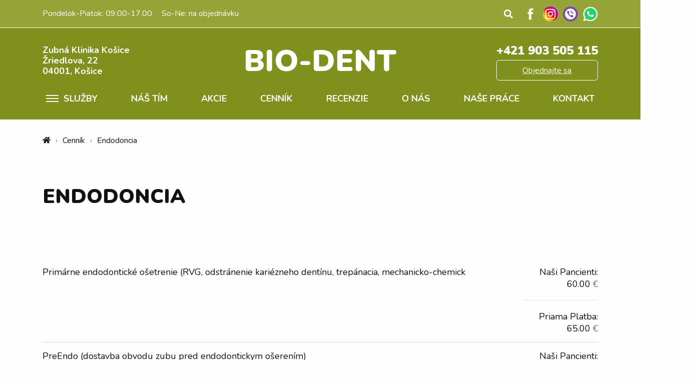

--- FILE ---
content_type: text/html; charset=utf-8
request_url: https://bio-dent.sk/prices/endodoncia
body_size: 9294
content:
<!DOCTYPE html><html lang="ru" class="h-100" prefix="og: http://ogp.me/ns# article: http://ogp.me/ns/article# profile: http://ogp.me/ns/profile#"> <head> <title>Endodoncia &mdash; Zubn&aacute; Klinika Ko&scaron;ice BIODENT</title> <meta charset="utf-8" /> <meta http-equiv="X-UA-Compatible" content="IE=edge" /> <meta name="viewport" content="width=device-width, initial-scale=1, shrink-to-fit=no" /> <meta name="csrf-token" content="5294a165ca37f9df486f6dbd6939b6c0f7962d0dabc8ad55c8c6d0f97564dbdc" /> <link rel="apple-touch-icon" sizes="57x57" href="/upload/favicon/apple-icon-57x57.png"><link rel="apple-touch-icon" sizes="60x60" href="/upload/favicon/apple-icon-60x60.png"><link rel="apple-touch-icon" sizes="72x72" href="/upload/favicon/apple-icon-72x72.png"><link rel="apple-touch-icon" sizes="76x76" href="/upload/favicon/apple-icon-76x76.png"><link rel="apple-touch-icon" sizes="114x114" href="/upload/favicon/apple-icon-114x114.png"><link rel="apple-touch-icon" sizes="120x120" href="/upload/favicon/apple-icon-120x120.png"><link rel="apple-touch-icon" sizes="144x144" href="/upload/favicon/apple-icon-144x144.png"><link rel="apple-touch-icon" sizes="152x152" href="/upload/apple-icon-152x152.png"><link rel="apple-touch-icon" sizes="180x180" href="/upload/apple-icon-180x180.png"><link rel="icon" type="image/png" sizes="192x192" href="/upload/android-icon-192x192.png"><link rel="icon" type="image/png" sizes="32x32" href="/upload/favicon-32x32.png"><link rel="icon" type="image/png" sizes="96x96" href="/upload/favicon-96x96.png"><link rel="icon" type="image/png" sizes="16x16" href="/upload/favicon-16x16.png"><meta name="msapplication-TileColor" content="#ffffff"><meta name="msapplication-TileImage" content="/upload/ms-icon-144x144.png"><meta name="theme-color" content="#ffffff"> <link rel="canonical" href="https://bio-dent.sk/prices/endodoncia"/><script>var LANG_IFORMS_FORM_SEND = 'Odpoveď kliniky';</script><link rel="search" type="application/opensearchdescription+xml" href="/search/opensearch" title="Vyhľad&aacute;vanie Zubn&aacute; Klinika Ko&scaron;ice BIODENT" /><link rel="stylesheet" type="text/css" href="/templates/biodent/css/theme.css?79"><link rel="stylesheet" type="text/css" href="/templates/biodent/controllers/iforms/styles.css?79"><link rel="stylesheet" type="text/css" href="/templates/biodent/css/slick.css?79"><link rel="stylesheet" type="text/css" href="/templates/default/css/wd_bvi/bvi.min.css?79"><link rel="stylesheet" type="text/css" href="/templates/default/css/wd_bvi/wd_bvi.css?79"> <link rel="preconnect" href="https://fonts.gstatic.com"> <link href="https://fonts.googleapis.com/css2?family=Nunito:ital,wght@0,300;0,400;0,600;0,700;0,900;1,400;1,700;1,900&display=swap" rel="stylesheet"> <link rel="shortcut icon" href="/templates/biodent/images/favicons/favicon.ico"> </head> <body id="desktop_device_type" data-device="desktop" class="d-flex flex-column h-100"> <div id="page-wrapper" class=" "> <header class="site-header"> <div class="site-header__row site-header__top"> <div class="container"> <div class="row align-items-center"> <div class="site-header__location-mobile d-md-none col-10 col-sm-7"> <svg class="icms-svg-icon w-16 d-md-none mr-1 schedule-sw" fill="currentColor"><use xlink:href="/templates/modern/images/icons/solid.svg#clock"></use></svg> <svg class="icms-svg-icon w-16 d-none mr-1 schedule-sw" fill="currentColor"><use xlink:href="/templates/modern/images/icons/solid.svg#times"></use></svg> <a href="/contacts.html" title="Показать на карте"><span>Zubná Klinika Košice</span>Žriedlova, 22<span>04001, Košice</span></a> </div> <div class="site-header__schedule col-auto col-md-6 col-lg-5 order-md-0"> <span>Pondelok-Piatok: 09:00-17.00</span> <span>So-Ne: na objednávku</span> </div> <div class="header-search order-md-2 ml-auto"> <form class="rounded text-dark" action="/search" method="GET"> <input type="hidden" name="view" value="search" /> <input type="text" class="form-control rounded px-2 py-1" name="q"	placeholder="SEARCH..." /> <span id="submit-header-search" class="header-search__btn search-btn ml-2"> <svg class="icms-svg-icon w-custom" fill="currentColor"><use xlink:href="/templates/modern/images/icons/solid.svg#search"></use></svg> </span> <span id="close-header-search" class="header-search__btn close-btn ml-2"> <svg class="icms-svg-icon w-custom" fill="currentColor"><use xlink:href="/templates/modern/images/icons/solid.svg#times"></use></svg> </span> </form> <span id="open-header-search" class="header-search__btn search-btn"> <svg class="icms-svg-icon w-custom" fill="currentColor"><use xlink:href="/templates/modern/images/icons/solid.svg#search"></use></svg> </span> </div> <div class="site-header__socials order-md-3 socials-block col-auto"> <ul class="socials-block__list"> <li><a target="_blank" class="fb-link white" title="FACEBOOK" href="https://m.facebook.com/biodentkosice/?tsid=0.47931320098673735&source=result"></a></li><li><a target="_blank" class="insta-link" title="INSTAGRAM" href="https://instagram.com/biodent_zubarbezbolesti?utm_medium=copy_link"></a></li><li><a target="_blank" class="vi-link" title="Viber" href="https://viber.click/421903505115"></a></li><li><a target="_blank" class="wa-link" title="WhatsApp" href="https://wa.me/421903505115"></a></li> </ul> </div> </div> </div> </div> <div class="site-header__row site-header__bottom"> <div class="container"> <div class="row align-items-center"> <div class="site-header__location order-lg-0 col-10 col-md-5 col-lg-4"> <a href="/contacts.html" title="Показать на карте"><span>Zubná Klinika Košice</span>Žriedlova, 22<span>04001, Košice</span></a> </div> <div class="site-header__logo site-logo order-lg-1 col-7 col-sm-5 col-lg-4 m-auto"> <a class="site-logo__logo" href="/" title="Zubná Klinika Košice BIODENT"> <span class="site-logo__logo"> <strong> BIO-DENT </strong></span> </a> </div> <div class="site-header__callme order-lg-2 col-3 col-sm-6 col-xl-4 col-lg-3"> <div class="phone-wrap"> <div class="phone-line"> <a class="phone rounded" href="tel:+421903505115"> <img class="d-md-none" src="/templates/biodent/images/phone_w.svg" alt=""> <span>+421 903 505 115</span> </a> </div> <a class="callme ajax-modal btn btn-outline-white" href="/iforms/callme"> Objednajte sa </a> </div> </div> <div class="site-header__nav order-lg-3 header-nav col-auto col-sm-1 col-xl-12"> <span class="header-nav__sw mobile-menu-sw"> <i class="bar bar1"></i> <i class="bar bar2"></i> <i class="bar bar3"></i> <i class="bar bar4"></i> </span> <div class="main-nav"> <nav> <ul class="menu header-menu"> <li class="menu__item for-services"> <a title="Služby" class=" for-services-sw" href="/services" target="_self" > <span class="mobile-menu-sw"> <i class="bar bar1"></i> <i class="bar bar2"></i> <i class="bar bar3"></i> <i class="bar bar4"></i> </span> <span> Služby </span> </a> </li> <li class="menu__item"> <a title="N&aacute;&scaron; t&iacute;m" class="" href="/staff" target="_self" > <span> Náš tím </span> </a> </li> <li class="menu__item"> <a title="Akcie" class="" href="/news" target="_self" > <span> Akcie </span> </a> </li> <li class="menu__item is-active"> <a title="Cenn&iacute;k" class=" active" href="/prices" target="_self" > <span> Cenník </span> </a> </li> <li class="menu__item"> <a title="recenzie" class="" href="/reviews" target="_self" > <span> recenzie </span> </a> </li> <li class="menu__item"> <a title="O n&aacute;s" class="" href="/about.html" target="_self" > <span> O nás </span> </a> </li> <li class="menu__item"> <a title="NA&Scaron;E PR&Aacute;CE" class="" href="/works" target="_self" > <span> NAŠE PRÁCE </span> </a> </li> <li class="menu__item"> <a title="Kontakt" class="" href="/contacts.html" target="_self" > <span> Kontakt </span> </a> </li></ul> </nav> </div> </div> </div> </div> </div> <div class="mobile-menu shadow"> <div class="container"> <div class="mobile-menu__wrap"></div> <div class="row mobile-menu__row"> <ul id="for-services-menu-list-cats"><li class="for-services-menu-list" id="tab-cat-8" data-cat="8"><a href="/services/diagnostika">Diagnostika</a><ul></ul></li><li class="for-services-menu-list" id="tab-cat-13" data-cat="13"><a href="/services/dentalna-a-bielenie">Dentalna a bielenie</a><ul></ul></li><li class="for-services-menu-list" id="tab-cat-11" data-cat="11"><a href="/services/zachov">Zachová</a><ul></ul></li><li class="for-services-menu-list" id="tab-cat-7" data-cat="7"><a href="/services/chirurgia">Chirurgia</a><ul></ul></li><li class="for-services-menu-list" id="tab-cat-9" data-cat="9"><a href="/services/protetick-stomatol-gia">Protetická stomatológia</a><ul></ul></li></ul> <ul id="for-services-menu-list"> <li class="item cat-8" data-item-cat="cat-8"><a href="/services/51-zuby-na-spl-tky.html">ZUBY NA SPL&Aacute;TKY</a></li> <li class="item cat-8" data-item-cat="cat-8"><a href="/services/29-panoramaticky-r-ntgen.html">Panoramaticky r&ouml;ntgen</a></li> <li class="item cat-13" data-item-cat="cat-13"><a href="/services/30-dent-lna-hygiena.html">Dent&aacute;lna hygiena</a></li> <li class="item cat-11" data-item-cat="cat-11"><a href="/services/31-endodoncia.html">Endodoncia</a></li> <li class="item cat-7" data-item-cat="cat-7"><a href="/services/32-extrakcia-zubov.html">Extrakcia zubov</a></li> <li class="item cat-9" data-item-cat="cat-9"><a href="/services/34-keramick-korunky.html">Keramick&eacute; korunky</a></li> <li class="item cat-9" data-item-cat="cat-9"><a href="/services/40-zubn-fazety.html">Zubn&eacute; fazety</a></li> <li class="item cat-11" data-item-cat="cat-11"><a href="/services/41-o-etrenie-zubn-ho-kazu.html">O&scaron;etrenie zubn&eacute;ho kazu</a></li> <li class="item cat-7" data-item-cat="cat-7"><a href="/services/42-extrakcia-zubov-m-drosti.html">Extrakcia zubov m&uacute;drosti</a></li> <li class="item cat-8" data-item-cat="cat-8"><a href="/services/47-intraor-lne-rtg-sn-mky.html">Intraor&aacute;lne RTG sn&iacute;mky</a></li> <li class="item cat-9" data-item-cat="cat-9"><a href="/services/28-zirk-nov-korunky.html">ZIRK&Oacute;NOV&Eacute; KORUNKY</a></li> <li class="item cat-13" data-item-cat="cat-13"><a href="/services/43-bielenie-zubov.html">Bielenie zubov</a></li> <li class="item cat-11" data-item-cat="cat-11"><a href="/services/44-mikroskopick-stomatologia.html">Mikroskopick&aacute; stomatologia</a></li> <li class="item cat-9" data-item-cat="cat-9"><a href="/services/45-zubn-korunky-na-po-kanie.html">Zubn&eacute; korunky na počkanie</a></li> <li class="item cat-11" data-item-cat="cat-11"><a href="/services/46-vstupn-vy-etrenie.html">Vstupn&eacute; vy&scaron;etrenie</a></li> </ul><div class="icms-widget widget col-xl-3" id="widget_wrapper_156"> <div class="widget__wrap"> <div class="widget__header"> <h5 class="widget__title "> Pre pacientov </h5> </div> <div class="widget__body "> <ul class="menu menu-vertical nav navbar-dark"> <li class="menu__item"> <a title="Klinika" class="" href="/about.html" target="_self" > Klinika </a> </li> <li class="menu__item"> <a title="V pr&iacute;pade ot&aacute;zok o sprac&uacute;van&iacute; osobn&yacute;ch &uacute;dajov" class="" href="/doc" target="_self" > V prípade otázok o spracúvaní osobných údajov </a> </li> <li class="menu__item"> <a title="Oznam o sprac&uacute;van&iacute; osobn&yacute;ch &uacute;dajov" class="" href="/rules.html" target="_self" > Oznam o spracúvaní osobných údajov </a> </li></ul> </div> </div> </div><div class="icms-widget widget col-xl-3" id="widget_wrapper_157"> <div class="widget__wrap"> <div class="widget__header"> <h5 class="widget__title "> Pre pacientov </h5> </div> <div class="widget__body "> <ul class="menu menu-vertical nav navbar-dark"> <li class="menu__item"> <a title="Služby" class="" href="/services" target="_self" > Služby </a> </li> <li class="menu__item"> <a title="Na&scaron; t&iacute;m" class="" href="/staff" target="_self" > Naš tím </a> </li> <li class="menu__item"> <a title="Akcie" class="" href="/news" target="_self" > Akcie </a> </li> <li class="menu__item"> <a title="Na&scaron;e pr&aacute;ce" class="" href="/works" target="_self" > Naše práce </a> </li> <li class="menu__item"> <a title="Recenzie" class="" href="/reviews" target="_self" > Recenzie </a> </li> <li class="menu__item"> <a title="Kontakty" class="" href="/contacts.html" target="_self" > Kontakty </a> </li></ul> </div> </div> </div> </div> </div> </div> </header> <main> <div class="container"> <div class="clearfix mb-3"> <ol class="breadcrumb mb-0 text-truncate flex-nowrap position-relative flex-fill" itemscope itemtype="https://schema.org/BreadcrumbList"> <li class="breadcrumb-item"> <a href="/" title="Home" itemprop="item"> <svg class="icms-svg-icon w-16" fill="currentColor"><use xlink:href="/templates/modern/images/icons/solid.svg#home"></use></svg> <meta itemprop="name" content="Home" /> <meta itemprop="position" content="1" /> </a> </li> <li class="breadcrumb-item" itemprop="itemListElement" itemscope itemtype="https://schema.org/ListItem"> <a href="/prices" itemprop="item"> <span itemprop="name"> Cenn&iacute;k </span> </a> <meta itemprop="position" content="2" /> </li> <li class="breadcrumb-item active " itemprop="itemListElement" itemscope itemtype="https://schema.org/ListItem"> <span itemprop="name"> Endodoncia </span> <meta itemprop="position" content="3" /> </li> </ol> </div> <div class="controller_wrap decor-page"> <span class="half-circle _primary"></span> <span class="half-circle _secondary"></span> <span class="half-circle _alt"></span> <div class="body-toolbox d-flex align-items-start"> <h1 class="content-prices-title"> Endodoncia </h1> </div> <div class="category_description"><p></p></div><div class="prices-list prices_list"> <div class="prices-list__item"> <div class="prices-list__title"> <a href="/prices/557-prim-rne-endodontick-o-etrenie-rvg-odstr-nenie-kari-zneho-dent-nu-trep-nacia-mechanicko-chemick.html">Prim&aacute;rne endodontick&eacute; o&scaron;etrenie (RVG, odstr&aacute;nenie kari&eacute;zneho dent&iacute;nu, trep&aacute;nacia, mechanicko-chemick</a> </div> <div class="prices-list__price">Naši Pancienti: 60.00 <span>&euro;</span><hr />Priama Platba:	65.00 <span>&euro;</span></div> <div class="iforms"> <a class="iforms-ajax-modal btn btn-secondary" href="#" onclick="icms.iforms.getFormAjax( '/iforms/get_form_ajax/singin/content/prices/557', 'https://bio-dent.sk/prices/endodoncia', 'Primárne endodontické ošetrenie (RVG, odstránenie kariézneho dentínu, trepánacia, mechanicko-chemick' );"> Objednajte sa </a></div> </div> <div class="prices-list__item"> <div class="prices-list__title"> <a href="/prices/558-preendo-dostavba-obvodu-zubu-pred-endodontickym-o-eren-m.html">PreEndo (dostavba obvodu zubu pred endodontickym o&scaron;eren&iacute;m)</a> </div> <div class="prices-list__price">Naši Pancienti: 25.00 <span>&euro;</span><hr />Priama Platba:	30.00 <span>&euro;</span></div> <div class="iforms"> <a class="iforms-ajax-modal btn btn-secondary" href="#" onclick="icms.iforms.getFormAjax( '/iforms/get_form_ajax/singin/content/prices/558', 'https://bio-dent.sk/prices/endodoncia', 'PreEndo (dostavba obvodu zubu pred endodontickym ošerením)' );"> Objednajte sa </a></div> </div> <div class="prices-list__item"> <div class="prices-list__title"> <a href="/prices/559-paliat-vne-endodontick-o-etrenie-preplach-kk-do-asna-v-pl-1kk.html">Paliat&iacute;vne endodontick&eacute; o&scaron;etrenie (preplach KK, dočasna v&yacute;plň) &ndash; 1KK</a> </div> <div class="prices-list__price">Naši Pancienti: 45.00 <span>&euro;</span><hr />Priama Platba:	50.00 <span>&euro;</span></div> <div class="iforms"> <a class="iforms-ajax-modal btn btn-secondary" href="#" onclick="icms.iforms.getFormAjax( '/iforms/get_form_ajax/singin/content/prices/559', 'https://bio-dent.sk/prices/endodoncia', 'Paliatívne endodontické ošetrenie (preplach KK, dočasna výplň) – 1KK' );"> Objednajte sa </a></div> </div> <div class="prices-list__item"> <div class="prices-list__title"> <a href="/prices/560-paliat-vne-endodontick-o-etrenie-preplach-kk-do-asna-v-pl-2kk.html">Paliat&iacute;vne endodontick&eacute; o&scaron;etrenie (preplach KK, dočasna v&yacute;plň) &ndash; 2KK</a> </div> <div class="prices-list__price">Naši Pancienti: 55.00 <span>&euro;</span><hr />Priama Platba:	60.00 <span>&euro;</span></div> <div class="iforms"> <a class="iforms-ajax-modal btn btn-secondary" href="#" onclick="icms.iforms.getFormAjax( '/iforms/get_form_ajax/singin/content/prices/560', 'https://bio-dent.sk/prices/endodoncia', 'Paliatívne endodontické ošetrenie (preplach KK, dočasna výplň) – 2KK' );"> Objednajte sa </a></div> </div> <div class="prices-list__item"> <div class="prices-list__title"> <a href="/prices/561-paliat-vne-endodontick-o-etrenie-preplach-kk-do-asna-v-pl-3kk.html">Paliat&iacute;vne endodontick&eacute; o&scaron;etrenie (preplach KK, dočasna v&yacute;plň) &ndash; 3KK</a> </div> <div class="prices-list__price">Naši Pancienti: 65.00 <span>&euro;</span><hr />Priama Platba:	70.00 <span>&euro;</span></div> <div class="iforms"> <a class="iforms-ajax-modal btn btn-secondary" href="#" onclick="icms.iforms.getFormAjax( '/iforms/get_form_ajax/singin/content/prices/561', 'https://bio-dent.sk/prices/endodoncia', 'Paliatívne endodontické ošetrenie (preplach KK, dočasna výplň) – 3KK' );"> Objednajte sa </a></div> </div> <div class="prices-list__item"> <div class="prices-list__title"> <a href="/prices/562-paliat-vne-endodontick-o-etrenie-preplach-kk-do-asna-v-pl-4kk.html">Paliat&iacute;vne endodontick&eacute; o&scaron;etrenie (preplach KK, dočasna v&yacute;plň) &ndash; 4KK</a> </div> <div class="prices-list__price">Naši Pancienti: 75.00 <span>&euro;</span><hr />Priama Platba:	80.00 <span>&euro;</span></div> <div class="iforms"> <a class="iforms-ajax-modal btn btn-secondary" href="#" onclick="icms.iforms.getFormAjax( '/iforms/get_form_ajax/singin/content/prices/562', 'https://bio-dent.sk/prices/endodoncia', 'Paliatívne endodontické ošetrenie (preplach KK, dočasna výplň) – 4KK' );"> Objednajte sa </a></div> </div> <div class="prices-list__item"> <div class="prices-list__title"> <a href="/prices/563-endodontick-o-etrenie-zaplnenie-kk-1kk.html">Endodontick&eacute; o&scaron;etrenie &ndash; zaplnenie KK &ndash; 1KK</a> </div> <div class="prices-list__price">Naši Pancienti: 65.00 <span>&euro;</span><hr />Priama Platba:	70.00 <span>&euro;</span></div> <div class="iforms"> <a class="iforms-ajax-modal btn btn-secondary" href="#" onclick="icms.iforms.getFormAjax( '/iforms/get_form_ajax/singin/content/prices/563', 'https://bio-dent.sk/prices/endodoncia', 'Endodontické ošetrenie – zaplnenie KK – 1KK' );"> Objednajte sa </a></div> </div> <div class="prices-list__item"> <div class="prices-list__title"> <a href="/prices/564-endodontick-o-etrenie-zaplnenie-kk-2kk.html">Endodontick&eacute; o&scaron;etrenie &ndash; zaplnenie KK &ndash; 2KK</a> </div> <div class="prices-list__price">Naši Pancienti: 80.00 <span>&euro;</span><hr />Priama Platba:	85.00 <span>&euro;</span></div> <div class="iforms"> <a class="iforms-ajax-modal btn btn-secondary" href="#" onclick="icms.iforms.getFormAjax( '/iforms/get_form_ajax/singin/content/prices/564', 'https://bio-dent.sk/prices/endodoncia', 'Endodontické ošetrenie – zaplnenie KK – 2KK' );"> Objednajte sa </a></div> </div> <div class="prices-list__item"> <div class="prices-list__title"> <a href="/prices/565-endodontick-o-etrenie-zaplnenie-kk-3kk.html">Endodontick&eacute; o&scaron;etrenie &ndash; zaplnenie KK &ndash; 3KK</a> </div> <div class="prices-list__price">Naši Pancienti: 100.00 <span>&euro;</span><hr />Priama Platba:	110.00 <span>&euro;</span></div> <div class="iforms"> <a class="iforms-ajax-modal btn btn-secondary" href="#" onclick="icms.iforms.getFormAjax( '/iforms/get_form_ajax/singin/content/prices/565', 'https://bio-dent.sk/prices/endodoncia', 'Endodontické ošetrenie – zaplnenie KK – 3KK' );"> Objednajte sa </a></div> </div> <div class="prices-list__item"> <div class="prices-list__title"> <a href="/prices/566-endodontick-o-etrenie-zaplnenie-kk-4kk.html">Endodontick&eacute; o&scaron;etrenie &ndash; zaplnenie KK &ndash; 4KK</a> </div> <div class="prices-list__price">Naši Pancienti: 120.00 <span>&euro;</span><hr />Priama Platba:	125.00 <span>&euro;</span></div> <div class="iforms"> <a class="iforms-ajax-modal btn btn-secondary" href="#" onclick="icms.iforms.getFormAjax( '/iforms/get_form_ajax/singin/content/prices/566', 'https://bio-dent.sk/prices/endodoncia', 'Endodontické ošetrenie – zaplnenie KK – 4KK' );"> Objednajte sa </a></div> </div> <div class="prices-list__item"> <div class="prices-list__title"> <a href="/prices/567-reendodoncia-1kk.html">Reendodoncia &ndash; 1KK</a> </div> <div class="prices-list__price">Naši Pancienti: 65.00 <span>&euro;</span><hr />Priama Platba:	72.00 <span>&euro;</span></div> <div class="iforms"> <a class="iforms-ajax-modal btn btn-secondary" href="#" onclick="icms.iforms.getFormAjax( '/iforms/get_form_ajax/singin/content/prices/567', 'https://bio-dent.sk/prices/endodoncia', 'Reendodoncia – 1KK' );"> Objednajte sa </a></div> </div> </div> </div> <div class="icms-widget widget overflow-hidden pb-30 decor1" id="widget_wrapper_223"> <div class="widget__wrap container"> <span class="half-circle _primary"></span> <span class="half-circle _secondary"></span> <span class="half-circle _alt"></span> <div class="widget__header"> <h5 class="widget__title "> Naš tím </h5> <span class="widget__links ml-auto"> </span> </div> <div class="widget__sub-title"> Vďaka dlhoročnej praxi a pr&aacute;ci s veľk&yacute;m počtom r&ocirc;znych klinick&yacute;ch pr&iacute;padov V&aacute;m m&ocirc;žeme s istotou povedať, že vyrie&scaron;ime aj ten najkomplikovanej&scaron;&iacute; pr&iacute;pad. </div> <div class="widget__body "> <div class="widget-slider-list__wrap widget-staff-list__wrap"> <div class="widget-staff-list-switcher__wrap angle-arrows"> <div id="slider-223-switcher" class="widget-staff-list-switcher"> <div> <div class="widget-staff-list-switcher__item"> <img src="/upload/000/u1/6/b/kotiev-albert-badrudinovich-photo-small.jpg" title="Dr. Ľubom&iacute;r Paraszka" alt="Dr. Ľubom&iacute;r Paraszka" class="img-fluid " /> </div> </div> <div> <div class="widget-staff-list-switcher__item"> <img src="/upload/000/u1/c/a/d9191afc.jpg" title="Mudr. Vladyslav Gorvat" alt="Mudr. Vladyslav Gorvat" class="img-fluid " /> </div> </div> <div> <div class="widget-staff-list-switcher__item"> <img src="/upload/000/u1/8/c/mddr.-michal-demeter-photo-small.jpg" title="MDDr. Michal Demeter" alt="MDDr. Michal Demeter" class="img-fluid " /> </div> </div> <div> <div class="widget-staff-list-switcher__item"> <img src="/upload/000/u1/0/e/bc.-marianna-ro&scaron;kov&aacute;-photo-small.jpg" title="Bc. Marianna Ro&scaron;kov&aacute;" alt="Bc. Marianna Ro&scaron;kov&aacute;" class="img-fluid " /> </div> </div> </div> <div id="slider-223-control" class="widget-slider-list-control"></div> </div> <div id="slider-223" class="widget-staff-list staff-list slick-slider"> <div class="staff-list__item staff_list_item clearfix"> <div class="row no-gutters"> <div class="staff-list__image col-12 col-sm-6 col-lg-5 col-xl-5"> <a href="/staff/dr-ubom-r-paraszka.html" > <img src="/upload/000/u1/2/e/kotiev-albert-badrudinovich-photo-for-staff.jpg" title="Dr. Ľubom&iacute;r Paraszka" alt="Dr. Ľubom&iacute;r Paraszka" class="img-fluid " /> </a> </div> <div class="staff-list__content col-12 col-sm-6 col-lg-7 col-xl-7"> <div class="icms-content-fields"> <div class="field f_title ft_caption auto_field" > <h3 class="value"> <a href="/staff/dr-ubom-r-paraszka.html"> Dr. Ľubom&iacute;r Paraszka </a> </h3> </div> <div class="field f_spec ft_string auto_field" > <div class="title_top"> Špecializácia:: </div> <div class="value"> Zubn&yacute; lek&aacute;r. Odborn&iacute;k na endodonciu a protetiku. </div> </div> <div class="field f_exp ft_string auto_field" > <div class="title_left"> Pracovné skúsenosti: </div> <div class="value"> 8 rokov </div> </div> <div class="field f_quote ft_html auto_field" > <div class="value"> <p>Mojou hlavnou úlohou je presne určiť diagnózu a poskytnúť liečbu na najvyššom úrovni. Výsledkom ktorej bude&nbsp;Váš nový perfektný úsmev.&nbsp;</p> </div> </div> <div class="field f_button ft_iformsacross auto_field" > <div class="value"> <div class="iforms"> <a class="iforms-ajax-modal btn btn-secondary" href="#" onclick="icms.iforms.getFormAjax( '/iforms/get_form_ajax/singin/content/prices/9', 'https://bio-dent.sk/prices/endodoncia', 'Dr. Ľubomír Paraszka' );"> Objednajte sa </a></div> <div class="staff-list__more"> <a class="iforms-ajax-modal btn btn-alt" href="/staff/dr-ubom-r-paraszka.html"> Viac informácií o lekárovi </a> </div> </div> </div> </div> </div> </div> </div> <div class="staff-list__item staff_list_item clearfix"> <div class="row no-gutters"> <div class="staff-list__image col-12 col-sm-6 col-lg-5 col-xl-5"> <a href="/staff/mudr-vladyslav-gorvat.html" > <img src="/upload/000/u1/8/0/5596a79c.jpg" title="Mudr. Vladyslav Gorvat" alt="Mudr. Vladyslav Gorvat" class="img-fluid " /> </a> </div> <div class="staff-list__content col-12 col-sm-6 col-lg-7 col-xl-7"> <div class="icms-content-fields"> <div class="field f_title ft_caption auto_field" > <h3 class="value"> <a href="/staff/mudr-vladyslav-gorvat.html"> Mudr. Vladyslav Gorvat </a> </h3> </div> <div class="field f_spec ft_string auto_field" > <div class="title_top"> Špecializácia:: </div> <div class="value"> Chirurgia. Implantol&oacute;gia </div> </div> <div class="field f_exp ft_string auto_field" > <div class="title_left"> Pracovné skúsenosti: </div> <div class="value"> 11 rokov </div> </div> <div class="field f_quote ft_html auto_field" > <div class="value"> <p>Často je potrebné spraviť aj závažné chirurgické zákroky.&nbsp; Všetky takéto chirurgické výkony na zuboch, čeľustiach a mäkkých tkanivách zaraďujeme do stomatochirurgie. Dnes sú už tieto chirurgické zákroky, ako napríklad extrakcie osmičiek&nbsp;vďaka moderným technológiám aj bezbolestné.</p> </div> </div> <div class="field f_button ft_iformsacross auto_field" > <div class="value"> <div class="iforms"> <a class="iforms-ajax-modal btn btn-secondary" href="#" onclick="icms.iforms.getFormAjax( '/iforms/get_form_ajax/singin/content/prices/16', 'https://bio-dent.sk/prices/endodoncia', 'Mudr. Vladyslav Gorvat' );"> Objednajte sa </a></div> <div class="staff-list__more"> <a class="iforms-ajax-modal btn btn-alt" href="/staff/mudr-vladyslav-gorvat.html"> Viac informácií o lekárovi </a> </div> </div> </div> </div> </div> </div> </div> <div class="staff-list__item staff_list_item clearfix"> <div class="row no-gutters"> <div class="staff-list__image col-12 col-sm-6 col-lg-5 col-xl-5"> <a href="/staff/mddr-michal-demeter.html" > <img src="/upload/000/u1/9/b/mddr.-michal-demeter-photo-for_staff.jpg" title="MDDr. Michal Demeter" alt="MDDr. Michal Demeter" class="img-fluid " /> </a> </div> <div class="staff-list__content col-12 col-sm-6 col-lg-7 col-xl-7"> <div class="icms-content-fields"> <div class="field f_title ft_caption auto_field" > <h3 class="value"> <a href="/staff/mddr-michal-demeter.html"> MDDr. Michal Demeter </a> </h3> </div> <div class="field f_spec ft_string auto_field" > <div class="title_top"> Špecializácia:: </div> <div class="value"> Estetick&aacute; a mikroskopick&aacute; stomatol&oacute;gia. Protetick&aacute; stomatol&oacute;gia. </div> </div> <div class="field f_exp ft_string auto_field" > <div class="title_left"> Pracovné skúsenosti: </div> <div class="value"> 5 rokov. </div> </div> <div class="field f_quote ft_html auto_field" > <div class="value"> <p>Neustále sa vzdelávam&nbsp;a objavujem nové technológie aby som mohol darovať našim&nbsp;pacientami&nbsp;nový úsmev!</p> </div> </div> <div class="field f_button ft_iformsacross auto_field" > <div class="value"> <div class="iforms"> <a class="iforms-ajax-modal btn btn-secondary" href="#" onclick="icms.iforms.getFormAjax( '/iforms/get_form_ajax/singin/content/prices/12', 'https://bio-dent.sk/prices/endodoncia', 'MDDr. Michal Demeter' );"> Objednajte sa </a></div> <div class="staff-list__more"> <a class="iforms-ajax-modal btn btn-alt" href="/staff/mddr-michal-demeter.html"> Viac informácií o lekárovi </a> </div> </div> </div> </div> </div> </div> </div> <div class="staff-list__item staff_list_item clearfix"> <div class="row no-gutters"> <div class="staff-list__image col-12 col-sm-6 col-lg-5 col-xl-5"> <a href="/staff/bc-marianna-ro-kov.html" > <img src="/upload/000/u1/e/e/bc.-marianna-ro&scaron;kov&aacute;-photo-for_staff.jpg" title="Bc. Marianna Ro&scaron;kov&aacute;" alt="Bc. Marianna Ro&scaron;kov&aacute;" class="img-fluid " /> </a> </div> <div class="staff-list__content col-12 col-sm-6 col-lg-7 col-xl-7"> <div class="icms-content-fields"> <div class="field f_title ft_caption auto_field" > <h3 class="value"> <a href="/staff/bc-marianna-ro-kov.html"> Bc. Marianna Ro&scaron;kov&aacute; </a> </h3> </div> <div class="field f_spec ft_string auto_field" > <div class="title_top"> Špecializácia:: </div> <div class="value"> Dent&aacute;lna Hygiena </div> </div> <div class="field f_exp ft_string auto_field" > <div class="title_left"> Pracovné skúsenosti: </div> <div class="value"> 9 rokov </div> </div> <div class="field f_quote ft_html auto_field" > <div class="value"> <p>Zdravé zuby by mali byť tiež hlavnou prioritou v našom živote preto najlepšou prevenciu je návšteva dentálneho hygienika, ktorý vám poradí ako si správne vyčistiť zuby . Nikdy si s kefkou nedokážeme zuby vyčistiť tak, ako keď navštívime dentálneho hygienika.</p> </div> </div> <div class="field f_button ft_iformsacross auto_field" > <div class="value"> <div class="iforms"> <a class="iforms-ajax-modal btn btn-secondary" href="#" onclick="icms.iforms.getFormAjax( '/iforms/get_form_ajax/singin/content/prices/17', 'https://bio-dent.sk/prices/endodoncia', 'Bc. Marianna Rošková' );"> Objednajte sa </a></div> <div class="staff-list__more"> <a class="iforms-ajax-modal btn btn-alt" href="/staff/bc-marianna-ro-kov.html"> Viac informácií o lekárovi </a> </div> </div> </div> </div> </div> </div> </div> </div></div> </div> </div> </div> </div> </main> <footer class="site-footer"> <div class="site-footer__top"> <div class="container"> <div class="row site-footer__row"> <div class="site-footer__left col-12 col-md-6 offset-lg-1 col-lg-5 offset-xl-0 col-xl-3"> <div class="site-footer__logo site-logo"> <a class="site-logo__logo" href="/" title="Zubná Klinika Košice BIODENT"> <strong> BIO-DENT </strong> <i> Zubná Klinika Košice </i> </a> </div> <div class="site-footer__license"> Licencia </div> </div> <div class="site-footer__center col-12 col-md-12 offset-xl-1 col-xl-4"> <div class="row site-footer__widgets"> <div class="col-sm-6 offset-lg-1 col-lg-5 offset-xl-0 col-xl-6"> <div class="icms-widget widget " id="widget_wrapper_133"> <div class="widget__wrap"> <div class="widget__header"> <h5 class="widget__title "> Pre pacientov </h5> </div> <div class="widget__body "> <ul class="menu menu-vertical nav navbar-dark"> <li class="menu__item"> <a title="Služby" class="" href="/services" target="_self" > Služby </a> </li> <li class="menu__item"> <a title="Na&scaron; t&iacute;m" class="" href="/staff" target="_self" > Naš tím </a> </li> <li class="menu__item"> <a title="Akcie" class="" href="/news" target="_self" > Akcie </a> </li> <li class="menu__item"> <a title="Na&scaron;e pr&aacute;ce" class="" href="/works" target="_self" > Naše práce </a> </li> <li class="menu__item"> <a title="Recenzie" class="" href="/reviews" target="_self" > Recenzie </a> </li> <li class="menu__item"> <a title="Kontakty" class="" href="/contacts.html" target="_self" > Kontakty </a> </li></ul> </div> </div> </div> </div> <div class="col-sm-6 offset-lg-1 col-lg-5 offset-xl-0 col-xl-6"> <div class="icms-widget widget " id="widget_wrapper_134"> <div class="widget__wrap"> <div class="widget__header"> <h5 class="widget__title "> O klinike </h5> </div> <div class="widget__body "> <ul class="menu menu-vertical nav navbar-dark"> <li class="menu__item"> <a title="Klinika" class="" href="/about.html" target="_self" > Klinika </a> </li> <li class="menu__item"> <a title="V pr&iacute;pade ot&aacute;zok o sprac&uacute;van&iacute; osobn&yacute;ch &uacute;dajov" class="" href="/doc" target="_self" > V prípade otázok o spracúvaní osobných údajov </a> </li> <li class="menu__item"> <a title="Oznam o sprac&uacute;van&iacute; osobn&yacute;ch &uacute;dajov" class="" href="/rules.html" target="_self" > Oznam o spracúvaní osobných údajov </a> </li></ul> </div> </div> </div> </div> </div> </div> <div class="site-footer__right col-12 col-md-6 offset-lg-1 col-lg-4 offset-xl-1 col-xl-3"> <div class="site-footer__phone"> <div class="phone-wrap"> <a class="phone rounded" href="tel:+421903505115"> <span>+421 903 505 115</span> </a> <a class="callme ajax-modal btn btn-outline-white" href="/iforms/callme"> Objednajte sa </a> </div> </div> <div class="site-footer__socials socials-block"> <ul class="socials-block__list"> <li><a target="_blank" class="fb-link white" title="FACEBOOK" href="https://m.facebook.com/biodentkosice/?tsid=0.47931320098673735&source=result"></a></li><li><a target="_blank" class="yt-link white" title="YouTube" href="https://youtube.com/channel/UC6Wpol_6PyeywLwRzH8Dd4A"></a></li><li><a target="_blank" class="insta-link white" title="INSTAGRAM" href="https://instagram.com/biodent_zubarbezbolesti?utm_medium=copy_link"></a></li><li><a target="_blank" class="wa-link white" title="WhatsApp" href="https://wa.me/421903505115"></a></li> </ul> </div> </div> </div> </div> </div> <div class="site-footer__bottom mt-4"> <div class="container"> <div class="row site-footer__row"> <div class="site-footer__privacy col-12 col-sm-6 col-lg-5 offset-lg-1 offset-xl-0 col-xl-6"> <img src="/templates/biodent/images/privacy.svg" alt=""> <a href="Made in Kovalskii.Group" class="privacy-policy"> </a> </div> <div class="site-footer__copyright col-12 col-sm-6 col-lg-5 offset-lg-1 offset-xl-0 col-xl-6 text-xl-right"> <div class="icms-widget widget " id="widget_wrapper_248"> <div class="widget__wrap"> <div class="widget__body "> <div class="icms-widget__html_block"> <style>.content_item .compare_container .field_compare_c li .full-image-view { display: none;
}</style></div> </div> </div> </div> <div> <a href="/"> Zubn&aacute; Klinika Ko&scaron;ice BIODENT </a> <span class="mx-2"> &copy; 2026 </span> </div><div class="icms-widget widget " id="widget_wrapper_253"> <div class="widget__wrap"> <div class="widget__body "> <a class="bvi-open" href="#">Verzia pre slabozrak&yacute;ch </a> </div> </div> </div><div class="icms-widget widget " id="widget_wrapper_271"> <div class="widget__wrap"> <div class="widget__body "> <div class="icms-widget__html_block"> <!-- Facebook Pixel Code --><script>!function(f,b,e,v,n,t,s)
{if(f.fbq)return;n=f.fbq=function(){n.callMethod?
n.callMethod.apply(n,arguments):n.queue.push(arguments)};
if(!f._fbq)f._fbq=n;n.push=n;n.loaded=!0;n.version='2.0';
n.queue=[];t=b.createElement(e);t.async=!0;
t.src=v;s=b.getElementsByTagName(e)[0];
s.parentNode.insertBefore(t,s)}(window,document,'script',
'https://connect.facebook.net/en_US/fbevents.js'); fbq('init', '1369960163359388');
fbq('track', 'PageView');</script><noscript> <img height="1" width="1"
src="https://www.facebook.com/tr?id=1369960163359388&ev=PageView
&noscript=1"/></noscript><!-- End Facebook Pixel Code --></div> </div> </div> </div> </div> <div class="col-12 site-footer__alert"> Na termín u zubára už nemusíte čakať </div> </div> </div> </div> </footer> <a class="btn btn-secondary btn-lg" href="#desktop_device_type" id="scroll-top"> <svg class="icms-svg-icon w-16" fill="currentColor"><use xlink:href="/templates/modern/images/icons/solid.svg#chevron-up"></use></svg> </a> <div class="alert text-center py-3 border-0 rounded-0 m-0 position-fixed fixed-bottom icms-cookiealert" id="icms-cookiealert"> <div class="container"> Používaním našich služieb vyjadrujete súhlas s používaním súborov cookie. <button type="button" class="ml-2 btn btn-primary btn-sm acceptcookies"> Rozumiem </button> </div> </div> </div> <script>var LANG_LOADING = 'Загрузка...';var LANG_ALL = 'Все';var LANG_LIST_REVIEWS_MORE = 'Ukázať viac';</script> <script src="/templates/modern/js/jquery.js?79" ></script><script src="/templates/modern/js/vendors/popper.js/js/popper.min.js?79" ></script><script src="/templates/modern/js/vendors/bootstrap/bootstrap.min.js?79" ></script><script src="/templates/modern/js/core.js?79" ></script><script src="/templates/biodent/js/template.js?79" ></script><script src="/templates/biodent/js/modal.js?79" ></script><script src="/templates/modern/js/vendors/slick/slick.min.js?79" ></script><script src="/templates/default/js/iforms.js?79" ></script><script src="/templates/default/js/wd_bvi/bvi.min.js?79" ></script><script src="/templates/default/js/wd_bvi/bvi-init.min.js?79" ></script><script src="/templates/default/js/wd_bvi/js.cookie.min.js?79" ></script> <script> icms.menu.initSwipe('.info_bar', {variableWidth: true});</script><script>$(document).ready(function(){	$('#for-services-menu-list li').each(function(){ cur_data = $(this).data('item-cat'); $(this).appendTo($('#tab-' + cur_data + ' ul')); });	$('#for-services-menu-list').remove();	});</script><script> $(function(){	$('a[href*="#"]').on('click', function (e) { e.preventDefault(); $('html, body').animate({ scrollTop: $($(this).attr('href')).offset().top }, 500, 'linear');
}); $('.widget-staff-list__quote .quote-sw').on('click', function(){ $(this).parent().toggleClass('_show'); }); $('.widget-staff-list__quote .quote-content').on('click', function(){ $(this).parent().toggleClass('_show'); }); $('#slider-223').slick({ cssEase: 'ease-out', speed: 300, slidesToShow: 1, slidesToScroll: 1, swipeToSlide: false, draggable: false, lazyLoad: 'progressive', vertical: true, verticalSwiping: true, infinite: true, arrows: false, responsive: [ { breakpoint: 992, settings: { vertical: false, verticalSwiping: false, } }, ], }); $('#slider-223-switcher').slick({ cssEase: 'ease-out', speed: 300, slidesToShow: 6, slidesToScroll: 1, infinite: true, swipeToSlide: true, lazyLoad: 'progressive', vertical: true, verticalSwiping: true, arrows: true, asNavFor: '#slider-223', focusOnSelect: true, appendArrows: '#slider-223-control', prevArrow: '<span class="widget-slider-list-control__control widget-slider-list-control__control-prev"></span>', nextArrow: '<span class="widget-slider-list-control__control widget-slider-list-control__control-next"></span>', responsive: [ { breakpoint: 992, settings: { vertical: false, verticalSwiping: false, } }, { breakpoint: 576, settings: { vertical: false, verticalSwiping: false, slidesToShow: 3, } }, ], }); });</script> <script> icms.head.on_demand = {"root":"\/","css":{"photoswipe":"templates\/biodent\/css\/photoswipe.css"},"js":{"vendors\/photoswipe\/photoswipe.min":"templates\/modern\/js\/vendors\/photoswipe\/photoswipe.min.js"}};</script> </body></html>

--- FILE ---
content_type: text/css
request_url: https://bio-dent.sk/templates/biodent/css/theme.css?79
body_size: 63659
content:
@charset "UTF-8";/*!
 * Bootstrap v4.6.0 (https://getbootstrap.com/)
 * Copyright 2011-2021 The Bootstrap Authors
 * Copyright 2011-2021 Twitter, Inc.
 * Licensed under MIT (https://github.com/twbs/bootstrap/blob/main/LICENSE)
 */:root{--blue:#008cba;--indigo:#6610f2;--purple:#6f42c1;--pink:#e83e8c;--red:#f04124;--orange:#fd7e14;--yellow:#e99002;--green:#43ac6a;--teal:#20c997;--cyan:#5bc0de;--white:#ffffff;--gray:#888888;--gray-dark:#333333;--primary:#94a437;--secondary:#d5861f;--success:#43ac6a;--info:#5bc0de;--warning:#e99002;--danger:#f04124;--light:#f8f9fa;--dark:#222222;--breakpoint-xs:0;--breakpoint-sm:576px;--breakpoint-md:768px;--breakpoint-lg:992px;--breakpoint-xl:1200px;--font-family-sans-serif:-apple-system,BlinkMacSystemFont,"Segoe UI",Roboto,"Helvetica Neue",Arial,"Noto Sans","Liberation Sans",sans-serif,"Apple Color Emoji","Segoe UI Emoji","Segoe UI Symbol","Noto Color Emoji";--font-family-monospace:SFMono-Regular,Menlo,Monaco,Consolas,"Liberation Mono","Courier New",monospace}*,::after,::before{box-sizing:border-box}html{font-family:sans-serif;line-height:1.15;-webkit-text-size-adjust:100%;-webkit-tap-highlight-color:transparent}article,aside,figcaption,figure,footer,header,hgroup,main,nav,section{display:block}body{margin:0;font-family:-apple-system,BlinkMacSystemFont,"Segoe UI",Roboto,"Helvetica Neue",Arial,"Noto Sans","Liberation Sans",sans-serif,"Apple Color Emoji","Segoe UI Emoji","Segoe UI Symbol","Noto Color Emoji";font-size:.9375rem;font-weight:400;line-height:1.5;color:#121212;text-align:left;background-color:#fefefe}[tabindex="-1"]:focus:not(:focus-visible){outline:0!important}hr{box-sizing:content-box;height:0;overflow:visible}h1,h2,h3,h4,h5,h6{margin-top:0;margin-bottom:.5rem}p{margin-top:0;margin-bottom:1rem}abbr[data-original-title],abbr[title]{text-decoration:underline;text-decoration:underline dotted;cursor:help;border-bottom:0;text-decoration-skip-ink:none}address{margin-bottom:1rem;font-style:normal;line-height:inherit}dl,ol,ul{margin-top:0;margin-bottom:1rem}ol ol,ol ul,ul ol,ul ul{margin-bottom:0}dt{font-weight:700}dd{margin-bottom:.5rem;margin-left:0}blockquote{margin:0 0 1rem}b,strong{font-weight:bolder}small{font-size:80%}sub,sup{position:relative;font-size:75%;line-height:0;vertical-align:baseline}sub{bottom:-.25em}sup{top:-.5em}a{color:rgba(148,164,55,.7);text-decoration:none;background-color:transparent}a:hover{color:#94a437;text-decoration:underline}a:not([href]):not([class]){color:inherit;text-decoration:none}a:not([href]):not([class]):hover{color:inherit;text-decoration:none}code,kbd,pre,samp{font-family:SFMono-Regular,Menlo,Monaco,Consolas,"Liberation Mono","Courier New",monospace;font-size:1em}pre{margin-top:0;margin-bottom:1rem;overflow:auto;-ms-overflow-style:scrollbar}figure{margin:0 0 1rem}img{vertical-align:middle;border-style:none}svg{overflow:hidden;vertical-align:middle}table{border-collapse:collapse}caption{padding-top:.75rem;padding-bottom:.75rem;color:#888;text-align:left;caption-side:bottom}th{text-align:inherit;text-align:-webkit-match-parent}label{display:inline-block;margin-bottom:.5rem}button{border-radius:0}button:focus:not(:focus-visible){outline:0}button,input,optgroup,select,textarea{margin:0;font-family:inherit;font-size:inherit;line-height:inherit}button,input{overflow:visible}button,select{text-transform:none}[role=button]{cursor:pointer}select{word-wrap:normal}[type=button],[type=reset],[type=submit],button{-webkit-appearance:button}[type=button]:not(:disabled),[type=reset]:not(:disabled),[type=submit]:not(:disabled),button:not(:disabled){cursor:pointer}[type=button]::-moz-focus-inner,[type=reset]::-moz-focus-inner,[type=submit]::-moz-focus-inner,button::-moz-focus-inner{padding:0;border-style:none}input[type=checkbox],input[type=radio]{box-sizing:border-box;padding:0}textarea{overflow:auto;resize:vertical}fieldset{min-width:0;padding:0;margin:0;border:0}legend{display:block;width:100%;max-width:100%;padding:0;margin-bottom:.5rem;font-size:1.5rem;line-height:inherit;color:inherit;white-space:normal}@media (max-width:1200px){legend{font-size:calc(1.275rem + .3vw)}}progress{vertical-align:baseline}[type=number]::-webkit-inner-spin-button,[type=number]::-webkit-outer-spin-button{height:auto}[type=search]{outline-offset:-2px;-webkit-appearance:none}[type=search]::-webkit-search-decoration{-webkit-appearance:none}::-webkit-file-upload-button{font:inherit;-webkit-appearance:button}output{display:inline-block}summary{display:list-item;cursor:pointer}template{display:none}[hidden]{display:none!important}.h1,.h2,.h3,.h4,.h5,.h6,h1,h2,h3,h4,h5,h6{margin-bottom:.5rem;font-weight:500;line-height:1.2}.h1,h1{font-size:2.34375rem}@media (max-width:1200px){.h1,h1{font-size:calc(1.35938rem + 1.3125vw)}}.h2,h2{font-size:1.875rem}@media (max-width:1200px){.h2,h2{font-size:calc(1.3125rem + .75vw)}}.h3,h3{font-size:1.64063rem}@media (max-width:1200px){.h3,h3{font-size:calc(1.28906rem + .46875vw)}}.h4,h4{font-size:1.40625rem}@media (max-width:1200px){.h4,h4{font-size:calc(1.26563rem + .1875vw)}}.h5,h5{font-size:1.17188rem}.h6,h6{font-size:.9375rem}.lead{font-size:1.17188rem;font-weight:300}.display-1{font-size:6rem;font-weight:300;line-height:1.2}@media (max-width:1200px){.display-1{font-size:calc(1.725rem + 5.7vw)}}.display-2{font-size:5.5rem;font-weight:300;line-height:1.2}@media (max-width:1200px){.display-2{font-size:calc(1.675rem + 5.1vw)}}.display-3{font-size:4.5rem;font-weight:300;line-height:1.2}@media (max-width:1200px){.display-3{font-size:calc(1.575rem + 3.9vw)}}.display-4{font-size:3.5rem;font-weight:300;line-height:1.2}@media (max-width:1200px){.display-4{font-size:calc(1.475rem + 2.7vw)}}hr{margin-top:1rem;margin-bottom:1rem;border:0;border-top:1px solid rgba(0,0,0,.1)}.small,small{font-size:80%;font-weight:400}.mark,mark{padding:.2em;background-color:#fcf8e3}.list-unstyled{padding-left:0;list-style:none}.list-inline{padding-left:0;list-style:none}.list-inline-item{display:inline-block}.list-inline-item:not(:last-child){margin-right:.5rem}.initialism{font-size:90%;text-transform:uppercase}.blockquote{margin-bottom:1rem;font-size:1.17188rem}.blockquote-footer{display:block;font-size:80%;color:#888}.blockquote-footer::before{content:"\2014\00A0"}.img-fluid{max-width:100%;height:auto}.img-thumbnail{padding:.25rem;background-color:#fefefe;border:1px solid #dee2e6;border-radius:.25rem;max-width:100%;height:auto}.figure{display:inline-block}.figure-img{margin-bottom:.5rem;line-height:1}.figure-caption{font-size:90%;color:#888}code{font-size:87.5%;color:#e83e8c;word-wrap:break-word}a>code{color:inherit}kbd{padding:.2rem .4rem;font-size:87.5%;color:#fff;background-color:#222;border-radius:.2rem}kbd kbd{padding:0;font-size:100%;font-weight:700}pre{display:block;font-size:87.5%;color:#222}pre code{font-size:inherit;color:inherit;word-break:normal}.pre-scrollable{max-height:340px;overflow-y:scroll}.container,.container-fluid,.container-lg,.container-md,.container-sm,.container-xl,.container-xs{width:100%;padding-right:15px;padding-left:15px;margin-right:auto;margin-left:auto}.container{max-width:480px}@media (min-width:576px){.container,.container-sm{max-width:540px}}@media (min-width:768px){.container,.container-md,.container-sm{max-width:720px}}@media (min-width:992px){.container,.container-lg,.container-md,.container-sm{max-width:960px}}@media (min-width:1200px){.container,.container-lg,.container-md,.container-sm,.container-xl{max-width:1140px}}.row{display:flex;flex-wrap:wrap;margin-right:-15px;margin-left:-15px}.no-gutters{margin-right:0;margin-left:0}.no-gutters>.col,.no-gutters>[class*=col-]{padding-right:0;padding-left:0}.col,.col-1,.col-10,.col-11,.col-12,.col-2,.col-3,.col-4,.col-5,.col-6,.col-7,.col-8,.col-9,.col-auto,.col-lg,.col-lg-1,.col-lg-10,.col-lg-11,.col-lg-12,.col-lg-2,.col-lg-3,.col-lg-4,.col-lg-5,.col-lg-6,.col-lg-7,.col-lg-8,.col-lg-9,.col-lg-auto,.col-md,.col-md-1,.col-md-10,.col-md-11,.col-md-12,.col-md-2,.col-md-3,.col-md-4,.col-md-5,.col-md-6,.col-md-7,.col-md-8,.col-md-9,.col-md-auto,.col-sm,.col-sm-1,.col-sm-10,.col-sm-11,.col-sm-12,.col-sm-2,.col-sm-3,.col-sm-4,.col-sm-5,.col-sm-6,.col-sm-7,.col-sm-8,.col-sm-9,.col-sm-auto,.col-xl,.col-xl-1,.col-xl-10,.col-xl-11,.col-xl-12,.col-xl-2,.col-xl-3,.col-xl-4,.col-xl-5,.col-xl-6,.col-xl-7,.col-xl-8,.col-xl-9,.col-xl-auto{position:relative;width:100%;padding-right:15px;padding-left:15px}.col{flex-basis:0;flex-grow:1;max-width:100%}.row-cols-1>*{flex:0 0 100%;max-width:100%}.row-cols-2>*{flex:0 0 50%;max-width:50%}.row-cols-3>*{flex:0 0 33.33333%;max-width:33.33333%}.row-cols-4>*{flex:0 0 25%;max-width:25%}.row-cols-5>*{flex:0 0 20%;max-width:20%}.row-cols-6>*{flex:0 0 16.66667%;max-width:16.66667%}.col-auto{flex:0 0 auto;width:auto;max-width:100%}.col-1{flex:0 0 8.33333%;max-width:8.33333%}.col-2{flex:0 0 16.66667%;max-width:16.66667%}.col-3{flex:0 0 25%;max-width:25%}.col-4{flex:0 0 33.33333%;max-width:33.33333%}.col-5{flex:0 0 41.66667%;max-width:41.66667%}.col-6{flex:0 0 50%;max-width:50%}.col-7{flex:0 0 58.33333%;max-width:58.33333%}.col-8{flex:0 0 66.66667%;max-width:66.66667%}.col-9{flex:0 0 75%;max-width:75%}.col-10{flex:0 0 83.33333%;max-width:83.33333%}.col-11{flex:0 0 91.66667%;max-width:91.66667%}.col-12{flex:0 0 100%;max-width:100%}.order-first{order:-1}.order-last{order:13}.order-0{order:0}.order-1{order:1}.order-2{order:2}.order-3{order:3}.order-4{order:4}.order-5{order:5}.order-6{order:6}.order-7{order:7}.order-8{order:8}.order-9{order:9}.order-10{order:10}.order-11{order:11}.order-12{order:12}.offset-1{margin-left:8.33333%}.offset-2{margin-left:16.66667%}.offset-3{margin-left:25%}.offset-4{margin-left:33.33333%}.offset-5{margin-left:41.66667%}.offset-6{margin-left:50%}.offset-7{margin-left:58.33333%}.offset-8{margin-left:66.66667%}.offset-9{margin-left:75%}.offset-10{margin-left:83.33333%}.offset-11{margin-left:91.66667%}@media (min-width:576px){.col-sm{flex-basis:0;flex-grow:1;max-width:100%}.row-cols-sm-1>*{flex:0 0 100%;max-width:100%}.row-cols-sm-2>*{flex:0 0 50%;max-width:50%}.row-cols-sm-3>*{flex:0 0 33.33333%;max-width:33.33333%}.row-cols-sm-4>*{flex:0 0 25%;max-width:25%}.row-cols-sm-5>*{flex:0 0 20%;max-width:20%}.row-cols-sm-6>*{flex:0 0 16.66667%;max-width:16.66667%}.col-sm-auto{flex:0 0 auto;width:auto;max-width:100%}.col-sm-1{flex:0 0 8.33333%;max-width:8.33333%}.col-sm-2{flex:0 0 16.66667%;max-width:16.66667%}.col-sm-3{flex:0 0 25%;max-width:25%}.col-sm-4{flex:0 0 33.33333%;max-width:33.33333%}.col-sm-5{flex:0 0 41.66667%;max-width:41.66667%}.col-sm-6{flex:0 0 50%;max-width:50%}.col-sm-7{flex:0 0 58.33333%;max-width:58.33333%}.col-sm-8{flex:0 0 66.66667%;max-width:66.66667%}.col-sm-9{flex:0 0 75%;max-width:75%}.col-sm-10{flex:0 0 83.33333%;max-width:83.33333%}.col-sm-11{flex:0 0 91.66667%;max-width:91.66667%}.col-sm-12{flex:0 0 100%;max-width:100%}.order-sm-first{order:-1}.order-sm-last{order:13}.order-sm-0{order:0}.order-sm-1{order:1}.order-sm-2{order:2}.order-sm-3{order:3}.order-sm-4{order:4}.order-sm-5{order:5}.order-sm-6{order:6}.order-sm-7{order:7}.order-sm-8{order:8}.order-sm-9{order:9}.order-sm-10{order:10}.order-sm-11{order:11}.order-sm-12{order:12}.offset-sm-0{margin-left:0}.offset-sm-1{margin-left:8.33333%}.offset-sm-2{margin-left:16.66667%}.offset-sm-3{margin-left:25%}.offset-sm-4{margin-left:33.33333%}.offset-sm-5{margin-left:41.66667%}.offset-sm-6{margin-left:50%}.offset-sm-7{margin-left:58.33333%}.offset-sm-8{margin-left:66.66667%}.offset-sm-9{margin-left:75%}.offset-sm-10{margin-left:83.33333%}.offset-sm-11{margin-left:91.66667%}}@media (min-width:768px){.col-md{flex-basis:0;flex-grow:1;max-width:100%}.row-cols-md-1>*{flex:0 0 100%;max-width:100%}.row-cols-md-2>*{flex:0 0 50%;max-width:50%}.row-cols-md-3>*{flex:0 0 33.33333%;max-width:33.33333%}.row-cols-md-4>*{flex:0 0 25%;max-width:25%}.row-cols-md-5>*{flex:0 0 20%;max-width:20%}.row-cols-md-6>*{flex:0 0 16.66667%;max-width:16.66667%}.col-md-auto{flex:0 0 auto;width:auto;max-width:100%}.col-md-1{flex:0 0 8.33333%;max-width:8.33333%}.col-md-2{flex:0 0 16.66667%;max-width:16.66667%}.col-md-3{flex:0 0 25%;max-width:25%}.col-md-4{flex:0 0 33.33333%;max-width:33.33333%}.col-md-5{flex:0 0 41.66667%;max-width:41.66667%}.col-md-6{flex:0 0 50%;max-width:50%}.col-md-7{flex:0 0 58.33333%;max-width:58.33333%}.col-md-8{flex:0 0 66.66667%;max-width:66.66667%}.col-md-9{flex:0 0 75%;max-width:75%}.col-md-10{flex:0 0 83.33333%;max-width:83.33333%}.col-md-11{flex:0 0 91.66667%;max-width:91.66667%}.col-md-12{flex:0 0 100%;max-width:100%}.order-md-first{order:-1}.order-md-last{order:13}.order-md-0{order:0}.order-md-1{order:1}.order-md-2{order:2}.order-md-3{order:3}.order-md-4{order:4}.order-md-5{order:5}.order-md-6{order:6}.order-md-7{order:7}.order-md-8{order:8}.order-md-9{order:9}.order-md-10{order:10}.order-md-11{order:11}.order-md-12{order:12}.offset-md-0{margin-left:0}.offset-md-1{margin-left:8.33333%}.offset-md-2{margin-left:16.66667%}.offset-md-3{margin-left:25%}.offset-md-4{margin-left:33.33333%}.offset-md-5{margin-left:41.66667%}.offset-md-6{margin-left:50%}.offset-md-7{margin-left:58.33333%}.offset-md-8{margin-left:66.66667%}.offset-md-9{margin-left:75%}.offset-md-10{margin-left:83.33333%}.offset-md-11{margin-left:91.66667%}}@media (min-width:992px){.col-lg{flex-basis:0;flex-grow:1;max-width:100%}.row-cols-lg-1>*{flex:0 0 100%;max-width:100%}.row-cols-lg-2>*{flex:0 0 50%;max-width:50%}.row-cols-lg-3>*{flex:0 0 33.33333%;max-width:33.33333%}.row-cols-lg-4>*{flex:0 0 25%;max-width:25%}.row-cols-lg-5>*{flex:0 0 20%;max-width:20%}.row-cols-lg-6>*{flex:0 0 16.66667%;max-width:16.66667%}.col-lg-auto{flex:0 0 auto;width:auto;max-width:100%}.col-lg-1{flex:0 0 8.33333%;max-width:8.33333%}.col-lg-2{flex:0 0 16.66667%;max-width:16.66667%}.col-lg-3{flex:0 0 25%;max-width:25%}.col-lg-4{flex:0 0 33.33333%;max-width:33.33333%}.col-lg-5{flex:0 0 41.66667%;max-width:41.66667%}.col-lg-6{flex:0 0 50%;max-width:50%}.col-lg-7{flex:0 0 58.33333%;max-width:58.33333%}.col-lg-8{flex:0 0 66.66667%;max-width:66.66667%}.col-lg-9{flex:0 0 75%;max-width:75%}.col-lg-10{flex:0 0 83.33333%;max-width:83.33333%}.col-lg-11{flex:0 0 91.66667%;max-width:91.66667%}.col-lg-12{flex:0 0 100%;max-width:100%}.order-lg-first{order:-1}.order-lg-last{order:13}.order-lg-0{order:0}.order-lg-1{order:1}.order-lg-2{order:2}.order-lg-3{order:3}.order-lg-4{order:4}.order-lg-5{order:5}.order-lg-6{order:6}.order-lg-7{order:7}.order-lg-8{order:8}.order-lg-9{order:9}.order-lg-10{order:10}.order-lg-11{order:11}.order-lg-12{order:12}.offset-lg-0{margin-left:0}.offset-lg-1{margin-left:8.33333%}.offset-lg-2{margin-left:16.66667%}.offset-lg-3{margin-left:25%}.offset-lg-4{margin-left:33.33333%}.offset-lg-5{margin-left:41.66667%}.offset-lg-6{margin-left:50%}.offset-lg-7{margin-left:58.33333%}.offset-lg-8{margin-left:66.66667%}.offset-lg-9{margin-left:75%}.offset-lg-10{margin-left:83.33333%}.offset-lg-11{margin-left:91.66667%}}@media (min-width:1200px){.col-xl{flex-basis:0;flex-grow:1;max-width:100%}.row-cols-xl-1>*{flex:0 0 100%;max-width:100%}.row-cols-xl-2>*{flex:0 0 50%;max-width:50%}.row-cols-xl-3>*{flex:0 0 33.33333%;max-width:33.33333%}.row-cols-xl-4>*{flex:0 0 25%;max-width:25%}.row-cols-xl-5>*{flex:0 0 20%;max-width:20%}.row-cols-xl-6>*{flex:0 0 16.66667%;max-width:16.66667%}.col-xl-auto{flex:0 0 auto;width:auto;max-width:100%}.col-xl-1{flex:0 0 8.33333%;max-width:8.33333%}.col-xl-2{flex:0 0 16.66667%;max-width:16.66667%}.col-xl-3{flex:0 0 25%;max-width:25%}.col-xl-4{flex:0 0 33.33333%;max-width:33.33333%}.col-xl-5{flex:0 0 41.66667%;max-width:41.66667%}.col-xl-6{flex:0 0 50%;max-width:50%}.col-xl-7{flex:0 0 58.33333%;max-width:58.33333%}.col-xl-8{flex:0 0 66.66667%;max-width:66.66667%}.col-xl-9{flex:0 0 75%;max-width:75%}.col-xl-10{flex:0 0 83.33333%;max-width:83.33333%}.col-xl-11{flex:0 0 91.66667%;max-width:91.66667%}.col-xl-12{flex:0 0 100%;max-width:100%}.order-xl-first{order:-1}.order-xl-last{order:13}.order-xl-0{order:0}.order-xl-1{order:1}.order-xl-2{order:2}.order-xl-3{order:3}.order-xl-4{order:4}.order-xl-5{order:5}.order-xl-6{order:6}.order-xl-7{order:7}.order-xl-8{order:8}.order-xl-9{order:9}.order-xl-10{order:10}.order-xl-11{order:11}.order-xl-12{order:12}.offset-xl-0{margin-left:0}.offset-xl-1{margin-left:8.33333%}.offset-xl-2{margin-left:16.66667%}.offset-xl-3{margin-left:25%}.offset-xl-4{margin-left:33.33333%}.offset-xl-5{margin-left:41.66667%}.offset-xl-6{margin-left:50%}.offset-xl-7{margin-left:58.33333%}.offset-xl-8{margin-left:66.66667%}.offset-xl-9{margin-left:75%}.offset-xl-10{margin-left:83.33333%}.offset-xl-11{margin-left:91.66667%}}.table{width:100%;margin-bottom:1rem;color:#121212}.table td,.table th{padding:.75rem;vertical-align:top;border-top:1px solid #dee2e6}.table thead th{vertical-align:bottom;border-bottom:2px solid #dee2e6}.table tbody+tbody{border-top:2px solid #dee2e6}.table-sm td,.table-sm th{padding:.3rem}.table-bordered{border:1px solid #dee2e6}.table-bordered td,.table-bordered th{border:1px solid #dee2e6}.table-bordered thead td,.table-bordered thead th{border-bottom-width:2px}.table-borderless tbody+tbody,.table-borderless td,.table-borderless th,.table-borderless thead th{border:0}.table-striped tbody tr:nth-of-type(odd){background-color:rgba(0,0,0,.05)}.table-hover tbody tr:hover{color:#121212;background-color:rgba(0,0,0,.075)}.table-primary,.table-primary>td,.table-primary>th{background-color:#e1e6c7}.table-primary tbody+tbody,.table-primary td,.table-primary th,.table-primary thead th{border-color:#c7d097}.table-hover .table-primary:hover{background-color:#d8deb5}.table-hover .table-primary:hover>td,.table-hover .table-primary:hover>th{background-color:#d8deb5}.table-secondary,.table-secondary>td,.table-secondary>th{background-color:#f3ddc0}.table-secondary tbody+tbody,.table-secondary td,.table-secondary th,.table-secondary thead th{border-color:#e9c08b}.table-hover .table-secondary:hover{background-color:#efd1ab}.table-hover .table-secondary:hover>td,.table-hover .table-secondary:hover>th{background-color:#efd1ab}.table-success,.table-success>td,.table-success>th{background-color:#cae8d5}.table-success tbody+tbody,.table-success td,.table-success th,.table-success thead th{border-color:#9dd4b2}.table-hover .table-success:hover{background-color:#b8e0c7}.table-hover .table-success:hover>td,.table-hover .table-success:hover>th{background-color:#b8e0c7}.table-info,.table-info>td,.table-info>th{background-color:#d1edf6}.table-info tbody+tbody,.table-info td,.table-info th,.table-info thead th{border-color:#aadeee}.table-hover .table-info:hover{background-color:#bce5f2}.table-hover .table-info:hover>td,.table-hover .table-info:hover>th{background-color:#bce5f2}.table-warning,.table-warning>td,.table-warning>th{background-color:#f9e0b8}.table-warning tbody+tbody,.table-warning td,.table-warning th,.table-warning thead th{border-color:#f4c57b}.table-hover .table-warning:hover{background-color:#f7d6a0}.table-hover .table-warning:hover>td,.table-hover .table-warning:hover>th{background-color:#f7d6a0}.table-danger,.table-danger>td,.table-danger>th{background-color:#fbcac2}.table-danger tbody+tbody,.table-danger td,.table-danger th,.table-danger thead th{border-color:#f79c8d}.table-hover .table-danger:hover{background-color:#f9b5aa}.table-hover .table-danger:hover>td,.table-hover .table-danger:hover>th{background-color:#f9b5aa}.table-light,.table-light>td,.table-light>th{background-color:#fdfdfe}.table-light tbody+tbody,.table-light td,.table-light th,.table-light thead th{border-color:#fbfcfc}.table-hover .table-light:hover{background-color:#ececf6}.table-hover .table-light:hover>td,.table-hover .table-light:hover>th{background-color:#ececf6}.table-dark,.table-dark>td,.table-dark>th{background-color:#c1c1c1}.table-dark tbody+tbody,.table-dark td,.table-dark th,.table-dark thead th{border-color:#8c8c8c}.table-hover .table-dark:hover{background-color:#b4b4b4}.table-hover .table-dark:hover>td,.table-hover .table-dark:hover>th{background-color:#b4b4b4}.table-active,.table-active>td,.table-active>th{background-color:rgba(0,0,0,.075)}.table-hover .table-active:hover{background-color:rgba(0,0,0,.075)}.table-hover .table-active:hover>td,.table-hover .table-active:hover>th{background-color:rgba(0,0,0,.075)}.table .thead-dark th{color:#fff;background-color:#333;border-color:#464646}.table .thead-light th{color:#495057;background-color:#eee;border-color:#dee2e6}.table-dark{color:#fff;background-color:#333}.table-dark td,.table-dark th,.table-dark thead th{border-color:#464646}.table-dark.table-bordered{border:0}.table-dark.table-striped tbody tr:nth-of-type(odd){background-color:rgba(255,255,255,.05)}.table-dark.table-hover tbody tr:hover{color:#fff;background-color:rgba(255,255,255,.075)}@media (max-width:575.98px){.table-responsive-sm{display:block;width:100%;overflow-x:auto;-webkit-overflow-scrolling:touch}.table-responsive-sm>.table-bordered{border:0}}@media (max-width:767.98px){.table-responsive-md{display:block;width:100%;overflow-x:auto;-webkit-overflow-scrolling:touch}.table-responsive-md>.table-bordered{border:0}}@media (max-width:991.98px){.table-responsive-lg{display:block;width:100%;overflow-x:auto;-webkit-overflow-scrolling:touch}.table-responsive-lg>.table-bordered{border:0}}@media (max-width:1199.98px){.table-responsive-xl{display:block;width:100%;overflow-x:auto;-webkit-overflow-scrolling:touch}.table-responsive-xl>.table-bordered{border:0}}.table-responsive{display:block;width:100%;overflow-x:auto;-webkit-overflow-scrolling:touch}.table-responsive>.table-bordered{border:0}.form-control{display:block;width:100%;height:calc(1.5em + .75rem + 2px);padding:.375rem .75rem;font-size:.9375rem;font-weight:400;line-height:1.5;color:#222;background-color:#fff;background-clip:padding-box;border:1px solid #d5861f;border-radius:6px;transition:border-color .15s ease-in-out,box-shadow .15s ease-in-out}@media (prefers-reduced-motion:reduce){.form-control{transition:none}}.form-control::-ms-expand{background-color:transparent;border:0}.form-control:-moz-focusring{color:transparent;text-shadow:0 0 0 #222}.form-control:focus{color:#222;background-color:#fff;border-color:#cad685;outline:0;box-shadow:0 0 0 .2rem rgba(148,164,55,.25)}.form-control::placeholder{color:#888;opacity:1}.form-control:disabled,.form-control[readonly]{background-color:#eee;opacity:1}input[type=date].form-control,input[type=datetime-local].form-control,input[type=month].form-control,input[type=time].form-control{appearance:none}select.form-control:focus::-ms-value{color:#222;background-color:#fff}.form-control-file,.form-control-range{display:block;width:100%}.col-form-label{padding-top:calc(.375rem + 1px);padding-bottom:calc(.375rem + 1px);margin-bottom:0;font-size:inherit;line-height:1.5}.col-form-label-lg{padding-top:calc(.5rem + 1px);padding-bottom:calc(.5rem + 1px);font-size:1.17188rem;line-height:1.5}.col-form-label-sm{padding-top:calc(.25rem + 1px);padding-bottom:calc(.25rem + 1px);font-size:.82031rem;line-height:1.5}.form-control-plaintext{display:block;width:100%;padding:.375rem 0;margin-bottom:0;font-size:.9375rem;line-height:1.5;color:#121212;background-color:transparent;border:solid transparent;border-width:1px 0}.form-control-plaintext.form-control-lg,.form-control-plaintext.form-control-sm{padding-right:0;padding-left:0}.form-control-sm{height:calc(1.5em + .5rem + 2px);padding:.25rem .5rem;font-size:.82031rem;line-height:1.5;border-radius:.2rem}.form-control-lg{height:calc(1.5em + 1rem + 2px);padding:.5rem 1rem;font-size:1.17188rem;line-height:1.5;border-radius:.3rem}select.form-control[multiple],select.form-control[size]{height:auto}textarea.form-control{height:auto}.form-group{margin-bottom:1rem}.form-text{display:block;margin-top:.25rem}.form-row{display:flex;flex-wrap:wrap;margin-right:-5px;margin-left:-5px}.form-row>.col,.form-row>[class*=col-]{padding-right:5px;padding-left:5px}.form-check{position:relative;display:block;padding-left:1.25rem}.form-check-input{position:absolute;margin-top:.3rem;margin-left:-1.25rem}.form-check-input:disabled~.form-check-label,.form-check-input[disabled]~.form-check-label{color:#888}.form-check-label{margin-bottom:0}.form-check-inline{display:inline-flex;align-items:center;padding-left:0;margin-right:.75rem}.form-check-inline .form-check-input{position:static;margin-top:0;margin-right:.3125rem;margin-left:0}.valid-feedback{display:none;width:100%;margin-top:.25rem;font-size:80%;color:#43ac6a}.valid-tooltip{position:absolute;top:100%;left:0;z-index:5;display:none;max-width:100%;padding:.25rem .5rem;margin-top:.1rem;font-size:.82031rem;line-height:1.5;color:#fff;background-color:rgba(67,172,106,.9);border-radius:.25rem}.form-row>.col>.valid-tooltip,.form-row>[class*=col-]>.valid-tooltip{left:5px}.is-valid~.valid-feedback,.is-valid~.valid-tooltip,.was-validated :valid~.valid-feedback,.was-validated :valid~.valid-tooltip{display:block}.form-control.is-valid,.was-validated .form-control:valid{border-color:#43ac6a}.form-control.is-valid:focus,.was-validated .form-control:valid:focus{border-color:#43ac6a;box-shadow:0 0 0 .2rem rgba(67,172,106,.25)}.custom-select.is-valid,.was-validated .custom-select:valid{border-color:#43ac6a}.custom-select.is-valid:focus,.was-validated .custom-select:valid:focus{border-color:#43ac6a;box-shadow:0 0 0 .2rem rgba(67,172,106,.25)}.form-check-input.is-valid~.form-check-label,.was-validated .form-check-input:valid~.form-check-label{color:#43ac6a}.form-check-input.is-valid~.valid-feedback,.form-check-input.is-valid~.valid-tooltip,.was-validated .form-check-input:valid~.valid-feedback,.was-validated .form-check-input:valid~.valid-tooltip{display:block}.custom-control-input.is-valid~.custom-control-label,.was-validated .custom-control-input:valid~.custom-control-label{color:#43ac6a}.custom-control-input.is-valid~.custom-control-label::before,.was-validated .custom-control-input:valid~.custom-control-label::before{border-color:#43ac6a}.custom-control-input.is-valid:checked~.custom-control-label::before,.was-validated .custom-control-input:valid:checked~.custom-control-label::before{border-color:#61c185;background-color:#61c185}.custom-control-input.is-valid:focus~.custom-control-label::before,.was-validated .custom-control-input:valid:focus~.custom-control-label::before{box-shadow:0 0 0 .2rem rgba(67,172,106,.25)}.custom-control-input.is-valid:focus:not(:checked)~.custom-control-label::before,.was-validated .custom-control-input:valid:focus:not(:checked)~.custom-control-label::before{border-color:#43ac6a}.custom-file-input.is-valid~.custom-file-label,.was-validated .custom-file-input:valid~.custom-file-label{border-color:#43ac6a}.custom-file-input.is-valid:focus~.custom-file-label,.was-validated .custom-file-input:valid:focus~.custom-file-label{border-color:#43ac6a;box-shadow:0 0 0 .2rem rgba(67,172,106,.25)}.invalid-feedback{display:none;width:100%;margin-top:.25rem;font-size:80%;color:#f04124}.invalid-tooltip{position:absolute;top:100%;left:0;z-index:5;display:none;max-width:100%;padding:.25rem .5rem;margin-top:.1rem;font-size:.82031rem;line-height:1.5;color:#fff;background-color:rgba(240,65,36,.9);border-radius:.25rem}.form-row>.col>.invalid-tooltip,.form-row>[class*=col-]>.invalid-tooltip{left:5px}.is-invalid~.invalid-feedback,.is-invalid~.invalid-tooltip,.was-validated :invalid~.invalid-feedback,.was-validated :invalid~.invalid-tooltip{display:block}.form-control.is-invalid,.was-validated .form-control:invalid{border-color:#f04124}.form-control.is-invalid:focus,.was-validated .form-control:invalid:focus{border-color:#f04124;box-shadow:0 0 0 .2rem rgba(240,65,36,.25)}.custom-select.is-invalid,.was-validated .custom-select:invalid{border-color:#f04124}.custom-select.is-invalid:focus,.was-validated .custom-select:invalid:focus{border-color:#f04124;box-shadow:0 0 0 .2rem rgba(240,65,36,.25)}.form-check-input.is-invalid~.form-check-label,.was-validated .form-check-input:invalid~.form-check-label{color:#f04124}.form-check-input.is-invalid~.invalid-feedback,.form-check-input.is-invalid~.invalid-tooltip,.was-validated .form-check-input:invalid~.invalid-feedback,.was-validated .form-check-input:invalid~.invalid-tooltip{display:block}.custom-control-input.is-invalid~.custom-control-label,.was-validated .custom-control-input:invalid~.custom-control-label{color:#f04124}.custom-control-input.is-invalid~.custom-control-label::before,.was-validated .custom-control-input:invalid~.custom-control-label::before{border-color:#f04124}.custom-control-input.is-invalid:checked~.custom-control-label::before,.was-validated .custom-control-input:invalid:checked~.custom-control-label::before{border-color:#f36a54;background-color:#f36a54}.custom-control-input.is-invalid:focus~.custom-control-label::before,.was-validated .custom-control-input:invalid:focus~.custom-control-label::before{box-shadow:0 0 0 .2rem rgba(240,65,36,.25)}.custom-control-input.is-invalid:focus:not(:checked)~.custom-control-label::before,.was-validated .custom-control-input:invalid:focus:not(:checked)~.custom-control-label::before{border-color:#f04124}.custom-file-input.is-invalid~.custom-file-label,.was-validated .custom-file-input:invalid~.custom-file-label{border-color:#f04124}.custom-file-input.is-invalid:focus~.custom-file-label,.was-validated .custom-file-input:invalid:focus~.custom-file-label{border-color:#f04124;box-shadow:0 0 0 .2rem rgba(240,65,36,.25)}.form-inline{display:flex;flex-flow:row wrap;align-items:center}.form-inline .form-check{width:100%}@media (min-width:576px){.form-inline label{display:flex;align-items:center;justify-content:center;margin-bottom:0}.form-inline .form-group{display:flex;flex:0 0 auto;flex-flow:row wrap;align-items:center;margin-bottom:0}.form-inline .form-control{display:inline-block;width:auto;vertical-align:middle}.form-inline .form-control-plaintext{display:inline-block}.form-inline .custom-select,.form-inline .input-group{width:auto}.form-inline .form-check{display:flex;align-items:center;justify-content:center;width:auto;padding-left:0}.form-inline .form-check-input{position:relative;flex-shrink:0;margin-top:0;margin-right:.25rem;margin-left:0}.form-inline .custom-control{align-items:center;justify-content:center}.form-inline .custom-control-label{margin-bottom:0}}.btn{display:inline-block;font-weight:400;color:#121212;text-align:center;vertical-align:middle;user-select:none;background-color:transparent;border:1px solid transparent;padding:.375rem .75rem;font-size:.9375rem;line-height:1.5;border-radius:6px;transition:color .4s ease-in-out,background-color .4s ease-in-out,border-color .4s ease-in-out,box-shadow .4s ease-in-out}@media (prefers-reduced-motion:reduce){.btn{transition:none}}.btn:hover{color:#121212;text-decoration:none}.btn.focus,.btn:focus{outline:0;box-shadow:0 0 0 .2rem rgba(148,164,55,.25)}.btn.disabled,.btn:disabled{opacity:.65}.btn:not(:disabled):not(.disabled){cursor:pointer}a.btn.disabled,fieldset:disabled a.btn{pointer-events:none}.btn-primary{color:#fff;background-color:#94a437;border-color:#94a437}.btn-primary:hover{color:#fff;background-color:#7a872d;border-color:#727e2a}.btn-primary.focus,.btn-primary:focus{color:#fff;background-color:#7a872d;border-color:#727e2a;box-shadow:0 0 0 .2rem rgba(164,178,85,.5)}.btn-primary.disabled,.btn-primary:disabled{color:#fff;background-color:#94a437;border-color:#94a437}.btn-primary:not(:disabled):not(.disabled).active,.btn-primary:not(:disabled):not(.disabled):active,.show>.btn-primary.dropdown-toggle{color:#fff;background-color:#727e2a;border-color:#697427}.btn-primary:not(:disabled):not(.disabled).active:focus,.btn-primary:not(:disabled):not(.disabled):active:focus,.show>.btn-primary.dropdown-toggle:focus{box-shadow:0 0 0 .2rem rgba(164,178,85,.5)}.btn-secondary{color:#fff;background-color:#d5861f;border-color:#d5861f}.btn-secondary:hover{color:#fff;background-color:#b4711a;border-color:#a86a19}.btn-secondary.focus,.btn-secondary:focus{color:#fff;background-color:#b4711a;border-color:#a86a19;box-shadow:0 0 0 .2rem rgba(219,152,65,.5)}.btn-secondary.disabled,.btn-secondary:disabled{color:#fff;background-color:#d5861f;border-color:#d5861f}.btn-secondary:not(:disabled):not(.disabled).active,.btn-secondary:not(:disabled):not(.disabled):active,.show>.btn-secondary.dropdown-toggle{color:#fff;background-color:#a86a19;border-color:#9d6317}.btn-secondary:not(:disabled):not(.disabled).active:focus,.btn-secondary:not(:disabled):not(.disabled):active:focus,.show>.btn-secondary.dropdown-toggle:focus{box-shadow:0 0 0 .2rem rgba(219,152,65,.5)}.btn-success{color:#fff;background-color:#43ac6a;border-color:#43ac6a}.btn-success:hover{color:#fff;background-color:#389059;border-color:#358753}.btn-success.focus,.btn-success:focus{color:#fff;background-color:#389059;border-color:#358753;box-shadow:0 0 0 .2rem rgba(95,184,128,.5)}.btn-success.disabled,.btn-success:disabled{color:#fff;background-color:#43ac6a;border-color:#43ac6a}.btn-success:not(:disabled):not(.disabled).active,.btn-success:not(:disabled):not(.disabled):active,.show>.btn-success.dropdown-toggle{color:#fff;background-color:#358753;border-color:#317e4e}.btn-success:not(:disabled):not(.disabled).active:focus,.btn-success:not(:disabled):not(.disabled):active:focus,.show>.btn-success.dropdown-toggle:focus{box-shadow:0 0 0 .2rem rgba(95,184,128,.5)}.btn-info{color:#222;background-color:#5bc0de;border-color:#5bc0de}.btn-info:hover{color:#fff;background-color:#3bb4d8;border-color:#31b0d5}.btn-info.focus,.btn-info:focus{color:#fff;background-color:#3bb4d8;border-color:#31b0d5;box-shadow:0 0 0 .2rem rgba(82,168,194,.5)}.btn-info.disabled,.btn-info:disabled{color:#222;background-color:#5bc0de;border-color:#5bc0de}.btn-info:not(:disabled):not(.disabled).active,.btn-info:not(:disabled):not(.disabled):active,.show>.btn-info.dropdown-toggle{color:#fff;background-color:#31b0d5;border-color:#2aaacf}.btn-info:not(:disabled):not(.disabled).active:focus,.btn-info:not(:disabled):not(.disabled):active:focus,.show>.btn-info.dropdown-toggle:focus{box-shadow:0 0 0 .2rem rgba(82,168,194,.5)}.btn-warning{color:#222;background-color:#e99002;border-color:#e99002}.btn-warning:hover{color:#fff;background-color:#c37902;border-color:#b67102}.btn-warning.focus,.btn-warning:focus{color:#fff;background-color:#c37902;border-color:#b67102;box-shadow:0 0 0 .2rem rgba(203,128,7,.5)}.btn-warning.disabled,.btn-warning:disabled{color:#222;background-color:#e99002;border-color:#e99002}.btn-warning:not(:disabled):not(.disabled).active,.btn-warning:not(:disabled):not(.disabled):active,.show>.btn-warning.dropdown-toggle{color:#fff;background-color:#b67102;border-color:#aa6901}.btn-warning:not(:disabled):not(.disabled).active:focus,.btn-warning:not(:disabled):not(.disabled):active:focus,.show>.btn-warning.dropdown-toggle:focus{box-shadow:0 0 0 .2rem rgba(203,128,7,.5)}.btn-danger{color:#fff;background-color:#f04124;border-color:#f04124}.btn-danger:hover{color:#fff;background-color:#df2d0f;border-color:#d32a0e}.btn-danger.focus,.btn-danger:focus{color:#fff;background-color:#df2d0f;border-color:#d32a0e;box-shadow:0 0 0 .2rem rgba(242,94,69,.5)}.btn-danger.disabled,.btn-danger:disabled{color:#fff;background-color:#f04124;border-color:#f04124}.btn-danger:not(:disabled):not(.disabled).active,.btn-danger:not(:disabled):not(.disabled):active,.show>.btn-danger.dropdown-toggle{color:#fff;background-color:#d32a0e;border-color:#c7280e}.btn-danger:not(:disabled):not(.disabled).active:focus,.btn-danger:not(:disabled):not(.disabled):active:focus,.show>.btn-danger.dropdown-toggle:focus{box-shadow:0 0 0 .2rem rgba(242,94,69,.5)}.btn-light{color:#222;background-color:#f8f9fa;border-color:#f8f9fa}.btn-light:hover{color:#222;background-color:#e2e6ea;border-color:#dae0e5}.btn-light.focus,.btn-light:focus{color:#222;background-color:#e2e6ea;border-color:#dae0e5;box-shadow:0 0 0 .2rem rgba(216,217,218,.5)}.btn-light.disabled,.btn-light:disabled{color:#222;background-color:#f8f9fa;border-color:#f8f9fa}.btn-light:not(:disabled):not(.disabled).active,.btn-light:not(:disabled):not(.disabled):active,.show>.btn-light.dropdown-toggle{color:#222;background-color:#dae0e5;border-color:#d3d9df}.btn-light:not(:disabled):not(.disabled).active:focus,.btn-light:not(:disabled):not(.disabled):active:focus,.show>.btn-light.dropdown-toggle:focus{box-shadow:0 0 0 .2rem rgba(216,217,218,.5)}.btn-dark{color:#fff;background-color:#222;border-color:#222}.btn-dark:hover{color:#fff;background-color:#0f0f0f;border-color:#090909}.btn-dark.focus,.btn-dark:focus{color:#fff;background-color:#0f0f0f;border-color:#090909;box-shadow:0 0 0 .2rem rgba(67,67,67,.5)}.btn-dark.disabled,.btn-dark:disabled{color:#fff;background-color:#222;border-color:#222}.btn-dark:not(:disabled):not(.disabled).active,.btn-dark:not(:disabled):not(.disabled):active,.show>.btn-dark.dropdown-toggle{color:#fff;background-color:#090909;border-color:#020202}.btn-dark:not(:disabled):not(.disabled).active:focus,.btn-dark:not(:disabled):not(.disabled):active:focus,.show>.btn-dark.dropdown-toggle:focus{box-shadow:0 0 0 .2rem rgba(67,67,67,.5)}.btn-outline-primary{color:#94a437;border-color:#94a437}.btn-outline-primary:hover{color:#fff;background-color:#94a437;border-color:#94a437}.btn-outline-primary.focus,.btn-outline-primary:focus{box-shadow:0 0 0 .2rem rgba(148,164,55,.5)}.btn-outline-primary.disabled,.btn-outline-primary:disabled{color:#94a437;background-color:transparent}.btn-outline-primary:not(:disabled):not(.disabled).active,.btn-outline-primary:not(:disabled):not(.disabled):active,.show>.btn-outline-primary.dropdown-toggle{color:#fff;background-color:#94a437;border-color:#94a437}.btn-outline-primary:not(:disabled):not(.disabled).active:focus,.btn-outline-primary:not(:disabled):not(.disabled):active:focus,.show>.btn-outline-primary.dropdown-toggle:focus{box-shadow:0 0 0 .2rem rgba(148,164,55,.5)}.btn-outline-secondary{color:#d5861f;border-color:#d5861f}.btn-outline-secondary:hover{color:#fff;background-color:#d5861f;border-color:#d5861f}.btn-outline-secondary.focus,.btn-outline-secondary:focus{box-shadow:0 0 0 .2rem rgba(213,134,31,.5)}.btn-outline-secondary.disabled,.btn-outline-secondary:disabled{color:#d5861f;background-color:transparent}.btn-outline-secondary:not(:disabled):not(.disabled).active,.btn-outline-secondary:not(:disabled):not(.disabled):active,.show>.btn-outline-secondary.dropdown-toggle{color:#fff;background-color:#d5861f;border-color:#d5861f}.btn-outline-secondary:not(:disabled):not(.disabled).active:focus,.btn-outline-secondary:not(:disabled):not(.disabled):active:focus,.show>.btn-outline-secondary.dropdown-toggle:focus{box-shadow:0 0 0 .2rem rgba(213,134,31,.5)}.btn-outline-success{color:#43ac6a;border-color:#43ac6a}.btn-outline-success:hover{color:#fff;background-color:#43ac6a;border-color:#43ac6a}.btn-outline-success.focus,.btn-outline-success:focus{box-shadow:0 0 0 .2rem rgba(67,172,106,.5)}.btn-outline-success.disabled,.btn-outline-success:disabled{color:#43ac6a;background-color:transparent}.btn-outline-success:not(:disabled):not(.disabled).active,.btn-outline-success:not(:disabled):not(.disabled):active,.show>.btn-outline-success.dropdown-toggle{color:#fff;background-color:#43ac6a;border-color:#43ac6a}.btn-outline-success:not(:disabled):not(.disabled).active:focus,.btn-outline-success:not(:disabled):not(.disabled):active:focus,.show>.btn-outline-success.dropdown-toggle:focus{box-shadow:0 0 0 .2rem rgba(67,172,106,.5)}.btn-outline-info{color:#5bc0de;border-color:#5bc0de}.btn-outline-info:hover{color:#222;background-color:#5bc0de;border-color:#5bc0de}.btn-outline-info.focus,.btn-outline-info:focus{box-shadow:0 0 0 .2rem rgba(91,192,222,.5)}.btn-outline-info.disabled,.btn-outline-info:disabled{color:#5bc0de;background-color:transparent}.btn-outline-info:not(:disabled):not(.disabled).active,.btn-outline-info:not(:disabled):not(.disabled):active,.show>.btn-outline-info.dropdown-toggle{color:#222;background-color:#5bc0de;border-color:#5bc0de}.btn-outline-info:not(:disabled):not(.disabled).active:focus,.btn-outline-info:not(:disabled):not(.disabled):active:focus,.show>.btn-outline-info.dropdown-toggle:focus{box-shadow:0 0 0 .2rem rgba(91,192,222,.5)}.btn-outline-warning{color:#e99002;border-color:#e99002}.btn-outline-warning:hover{color:#222;background-color:#e99002;border-color:#e99002}.btn-outline-warning.focus,.btn-outline-warning:focus{box-shadow:0 0 0 .2rem rgba(233,144,2,.5)}.btn-outline-warning.disabled,.btn-outline-warning:disabled{color:#e99002;background-color:transparent}.btn-outline-warning:not(:disabled):not(.disabled).active,.btn-outline-warning:not(:disabled):not(.disabled):active,.show>.btn-outline-warning.dropdown-toggle{color:#222;background-color:#e99002;border-color:#e99002}.btn-outline-warning:not(:disabled):not(.disabled).active:focus,.btn-outline-warning:not(:disabled):not(.disabled):active:focus,.show>.btn-outline-warning.dropdown-toggle:focus{box-shadow:0 0 0 .2rem rgba(233,144,2,.5)}.btn-outline-danger{color:#f04124;border-color:#f04124}.btn-outline-danger:hover{color:#fff;background-color:#f04124;border-color:#f04124}.btn-outline-danger.focus,.btn-outline-danger:focus{box-shadow:0 0 0 .2rem rgba(240,65,36,.5)}.btn-outline-danger.disabled,.btn-outline-danger:disabled{color:#f04124;background-color:transparent}.btn-outline-danger:not(:disabled):not(.disabled).active,.btn-outline-danger:not(:disabled):not(.disabled):active,.show>.btn-outline-danger.dropdown-toggle{color:#fff;background-color:#f04124;border-color:#f04124}.btn-outline-danger:not(:disabled):not(.disabled).active:focus,.btn-outline-danger:not(:disabled):not(.disabled):active:focus,.show>.btn-outline-danger.dropdown-toggle:focus{box-shadow:0 0 0 .2rem rgba(240,65,36,.5)}.btn-outline-light{color:#f8f9fa;border-color:#f8f9fa}.btn-outline-light:hover{color:#222;background-color:#f8f9fa;border-color:#f8f9fa}.btn-outline-light.focus,.btn-outline-light:focus{box-shadow:0 0 0 .2rem rgba(248,249,250,.5)}.btn-outline-light.disabled,.btn-outline-light:disabled{color:#f8f9fa;background-color:transparent}.btn-outline-light:not(:disabled):not(.disabled).active,.btn-outline-light:not(:disabled):not(.disabled):active,.show>.btn-outline-light.dropdown-toggle{color:#222;background-color:#f8f9fa;border-color:#f8f9fa}.btn-outline-light:not(:disabled):not(.disabled).active:focus,.btn-outline-light:not(:disabled):not(.disabled):active:focus,.show>.btn-outline-light.dropdown-toggle:focus{box-shadow:0 0 0 .2rem rgba(248,249,250,.5)}.btn-outline-dark{color:#222;border-color:#222}.btn-outline-dark:hover{color:#fff;background-color:#222;border-color:#222}.btn-outline-dark.focus,.btn-outline-dark:focus{box-shadow:0 0 0 .2rem rgba(34,34,34,.5)}.btn-outline-dark.disabled,.btn-outline-dark:disabled{color:#222;background-color:transparent}.btn-outline-dark:not(:disabled):not(.disabled).active,.btn-outline-dark:not(:disabled):not(.disabled):active,.show>.btn-outline-dark.dropdown-toggle{color:#fff;background-color:#222;border-color:#222}.btn-outline-dark:not(:disabled):not(.disabled).active:focus,.btn-outline-dark:not(:disabled):not(.disabled):active:focus,.show>.btn-outline-dark.dropdown-toggle:focus{box-shadow:0 0 0 .2rem rgba(34,34,34,.5)}.btn-link{font-weight:400;color:rgba(148,164,55,.7);text-decoration:none}.btn-link:hover{color:#94a437;text-decoration:underline}.btn-link.focus,.btn-link:focus{text-decoration:underline}.btn-link.disabled,.btn-link:disabled{color:#888;pointer-events:none}.btn-group-lg>.btn,.btn-lg{padding:.5rem 1rem;font-size:1.17188rem;line-height:1.5;border-radius:6px}.btn-group-sm>.btn,.btn-sm{padding:.25rem .5rem;font-size:.82031rem;line-height:1.5;border-radius:6px}.btn-block{display:block;width:100%}.btn-block+.btn-block{margin-top:.5rem}input[type=button].btn-block,input[type=reset].btn-block,input[type=submit].btn-block{width:100%}.fade{transition:opacity .15s linear}@media (prefers-reduced-motion:reduce){.fade{transition:none}}.fade:not(.show){opacity:0}.collapse:not(.show){display:none}.collapsing{position:relative;height:0;overflow:hidden;transition:height .35s ease}@media (prefers-reduced-motion:reduce){.collapsing{transition:none}}.dropdown,.dropleft,.dropright,.dropup{position:relative}.dropdown-toggle{white-space:nowrap}.dropdown-toggle::after{display:inline-block;margin-left:.255em;vertical-align:.255em;content:"";border-top:.3em solid;border-right:.3em solid transparent;border-bottom:0;border-left:.3em solid transparent}.dropdown-toggle:empty::after{margin-left:0}.dropdown-menu{position:absolute;top:100%;left:0;z-index:1021;display:none;float:left;min-width:10rem;padding:.5rem 0;margin:.125rem 0 0;font-size:.9375rem;color:#121212;text-align:left;list-style:none;background-color:#94a437;background-clip:padding-box;border:1px solid rgba(0,0,0,.15);border-radius:.25rem}.dropdown-menu-left{right:auto;left:0}.dropdown-menu-right{right:0;left:auto}@media (min-width:576px){.dropdown-menu-sm-left{right:auto;left:0}.dropdown-menu-sm-right{right:0;left:auto}}@media (min-width:768px){.dropdown-menu-md-left{right:auto;left:0}.dropdown-menu-md-right{right:0;left:auto}}@media (min-width:992px){.dropdown-menu-lg-left{right:auto;left:0}.dropdown-menu-lg-right{right:0;left:auto}}@media (min-width:1200px){.dropdown-menu-xl-left{right:auto;left:0}.dropdown-menu-xl-right{right:0;left:auto}}.dropup .dropdown-menu{top:auto;bottom:100%;margin-top:0;margin-bottom:.125rem}.dropup .dropdown-toggle::after{display:inline-block;margin-left:.255em;vertical-align:.255em;content:"";border-top:0;border-right:.3em solid transparent;border-bottom:.3em solid;border-left:.3em solid transparent}.dropup .dropdown-toggle:empty::after{margin-left:0}.dropright .dropdown-menu{top:0;right:auto;left:100%;margin-top:0;margin-left:.125rem}.dropright .dropdown-toggle::after{display:inline-block;margin-left:.255em;vertical-align:.255em;content:"";border-top:.3em solid transparent;border-right:0;border-bottom:.3em solid transparent;border-left:.3em solid}.dropright .dropdown-toggle:empty::after{margin-left:0}.dropright .dropdown-toggle::after{vertical-align:0}.dropleft .dropdown-menu{top:0;right:100%;left:auto;margin-top:0;margin-right:.125rem}.dropleft .dropdown-toggle::after{display:inline-block;margin-left:.255em;vertical-align:.255em;content:""}.dropleft .dropdown-toggle::after{display:none}.dropleft .dropdown-toggle::before{display:inline-block;margin-right:.255em;vertical-align:.255em;content:"";border-top:.3em solid transparent;border-right:.3em solid;border-bottom:.3em solid transparent}.dropleft .dropdown-toggle:empty::after{margin-left:0}.dropleft .dropdown-toggle::before{vertical-align:0}.dropdown-menu[x-placement^=bottom],.dropdown-menu[x-placement^=left],.dropdown-menu[x-placement^=right],.dropdown-menu[x-placement^=top]{right:auto;bottom:auto}.dropdown-divider{height:0;margin:.5rem 0;overflow:hidden;border-top:1px solid #eee}.dropdown-item{display:block;width:100%;padding:.25rem 1.5rem;clear:both;font-weight:400;color:#222;text-align:inherit;white-space:nowrap;background-color:transparent;border:0}.dropdown-item:focus,.dropdown-item:hover{color:#151515;text-decoration:none;background-color:#eee}.dropdown-item.active,.dropdown-item:active{color:#fff;text-decoration:none;background-color:#94a437}.dropdown-item.disabled,.dropdown-item:disabled{color:#adb5bd;pointer-events:none;background-color:transparent}.dropdown-menu.show{display:block}.dropdown-header{display:block;padding:.5rem 1.5rem;margin-bottom:0;font-size:.82031rem;color:#888;white-space:nowrap}.dropdown-item-text{display:block;padding:.25rem 1.5rem;color:#222}.btn-group,.btn-group-vertical{position:relative;display:inline-flex;vertical-align:middle}.btn-group-vertical>.btn,.btn-group>.btn{position:relative;flex:1 1 auto}.btn-group-vertical>.btn:hover,.btn-group>.btn:hover{z-index:1}.btn-group-vertical>.btn.active,.btn-group-vertical>.btn:active,.btn-group-vertical>.btn:focus,.btn-group>.btn.active,.btn-group>.btn:active,.btn-group>.btn:focus{z-index:1}.btn-toolbar{display:flex;flex-wrap:wrap;justify-content:flex-start}.btn-toolbar .input-group{width:auto}.btn-group>.btn-group:not(:first-child),.btn-group>.btn:not(:first-child){margin-left:-1px}.btn-group>.btn-group:not(:last-child)>.btn,.btn-group>.btn:not(:last-child):not(.dropdown-toggle){border-top-right-radius:0;border-bottom-right-radius:0}.btn-group>.btn-group:not(:first-child)>.btn,.btn-group>.btn:not(:first-child){border-top-left-radius:0;border-bottom-left-radius:0}.dropdown-toggle-split{padding-right:.5625rem;padding-left:.5625rem}.dropdown-toggle-split::after,.dropright .dropdown-toggle-split::after,.dropup .dropdown-toggle-split::after{margin-left:0}.dropleft .dropdown-toggle-split::before{margin-right:0}.btn-group-sm>.btn+.dropdown-toggle-split,.btn-sm+.dropdown-toggle-split{padding-right:.375rem;padding-left:.375rem}.btn-group-lg>.btn+.dropdown-toggle-split,.btn-lg+.dropdown-toggle-split{padding-right:.75rem;padding-left:.75rem}.btn-group-vertical{flex-direction:column;align-items:flex-start;justify-content:center}.btn-group-vertical>.btn,.btn-group-vertical>.btn-group{width:100%}.btn-group-vertical>.btn-group:not(:first-child),.btn-group-vertical>.btn:not(:first-child){margin-top:-1px}.btn-group-vertical>.btn-group:not(:last-child)>.btn,.btn-group-vertical>.btn:not(:last-child):not(.dropdown-toggle){border-bottom-right-radius:0;border-bottom-left-radius:0}.btn-group-vertical>.btn-group:not(:first-child)>.btn,.btn-group-vertical>.btn:not(:first-child){border-top-left-radius:0;border-top-right-radius:0}.btn-group-toggle>.btn,.btn-group-toggle>.btn-group>.btn{margin-bottom:0}.btn-group-toggle>.btn input[type=checkbox],.btn-group-toggle>.btn input[type=radio],.btn-group-toggle>.btn-group>.btn input[type=checkbox],.btn-group-toggle>.btn-group>.btn input[type=radio]{position:absolute;clip:rect(0,0,0,0);pointer-events:none}.input-group{position:relative;display:flex;flex-wrap:wrap;align-items:stretch;width:100%}.input-group>.custom-file,.input-group>.custom-select,.input-group>.form-control,.input-group>.form-control-plaintext{position:relative;flex:1 1 auto;width:1%;min-width:0;margin-bottom:0}.input-group>.custom-file+.custom-file,.input-group>.custom-file+.custom-select,.input-group>.custom-file+.form-control,.input-group>.custom-select+.custom-file,.input-group>.custom-select+.custom-select,.input-group>.custom-select+.form-control,.input-group>.form-control+.custom-file,.input-group>.form-control+.custom-select,.input-group>.form-control+.form-control,.input-group>.form-control-plaintext+.custom-file,.input-group>.form-control-plaintext+.custom-select,.input-group>.form-control-plaintext+.form-control{margin-left:-1px}.input-group>.custom-file .custom-file-input:focus~.custom-file-label,.input-group>.custom-select:focus,.input-group>.form-control:focus{z-index:3}.input-group>.custom-file .custom-file-input:focus{z-index:4}.input-group>.custom-select:not(:first-child),.input-group>.form-control:not(:first-child){border-top-left-radius:0;border-bottom-left-radius:0}.input-group>.custom-file{display:flex;align-items:center}.input-group>.custom-file:not(:first-child) .custom-file-label,.input-group>.custom-file:not(:last-child) .custom-file-label{border-top-left-radius:0;border-bottom-left-radius:0}.input-group:not(.has-validation)>.custom-file:not(:last-child) .custom-file-label::after,.input-group:not(.has-validation)>.custom-select:not(:last-child),.input-group:not(.has-validation)>.form-control:not(:last-child){border-top-right-radius:0;border-bottom-right-radius:0}.input-group.has-validation>.custom-file:nth-last-child(n+3) .custom-file-label::after,.input-group.has-validation>.custom-select:nth-last-child(n+3),.input-group.has-validation>.form-control:nth-last-child(n+3){border-top-right-radius:0;border-bottom-right-radius:0}.input-group-append,.input-group-prepend{display:flex}.input-group-append .btn,.input-group-prepend .btn{position:relative;z-index:2}.input-group-append .btn:focus,.input-group-prepend .btn:focus{z-index:3}.input-group-append .btn+.btn,.input-group-append .btn+.input-group-text,.input-group-append .input-group-text+.btn,.input-group-append .input-group-text+.input-group-text,.input-group-prepend .btn+.btn,.input-group-prepend .btn+.input-group-text,.input-group-prepend .input-group-text+.btn,.input-group-prepend .input-group-text+.input-group-text{margin-left:-1px}.input-group-prepend{margin-right:-1px}.input-group-append{margin-left:-1px}.input-group-text{display:flex;align-items:center;padding:.375rem .75rem;margin-bottom:0;font-size:.9375rem;font-weight:400;line-height:1.5;color:#222;text-align:center;white-space:nowrap;background-color:#eee;border:1px solid #d5861f;border-radius:6px}.input-group-text input[type=checkbox],.input-group-text input[type=radio]{margin-top:0}.input-group-lg>.custom-select,.input-group-lg>.form-control:not(textarea){height:calc(1.5em + 1rem + 2px)}.input-group-lg>.custom-select,.input-group-lg>.form-control,.input-group-lg>.input-group-append>.btn,.input-group-lg>.input-group-append>.input-group-text,.input-group-lg>.input-group-prepend>.btn,.input-group-lg>.input-group-prepend>.input-group-text{padding:.5rem 1rem;font-size:1.17188rem;line-height:1.5;border-radius:.3rem}.input-group-sm>.custom-select,.input-group-sm>.form-control:not(textarea){height:calc(1.5em + .5rem + 2px)}.input-group-sm>.custom-select,.input-group-sm>.form-control,.input-group-sm>.input-group-append>.btn,.input-group-sm>.input-group-append>.input-group-text,.input-group-sm>.input-group-prepend>.btn,.input-group-sm>.input-group-prepend>.input-group-text{padding:.25rem .5rem;font-size:.82031rem;line-height:1.5;border-radius:.2rem}.input-group-lg>.custom-select,.input-group-sm>.custom-select{padding-right:1.75rem}.input-group.has-validation>.input-group-append:nth-last-child(n+3)>.btn,.input-group.has-validation>.input-group-append:nth-last-child(n+3)>.input-group-text,.input-group:not(.has-validation)>.input-group-append:not(:last-child)>.btn,.input-group:not(.has-validation)>.input-group-append:not(:last-child)>.input-group-text,.input-group>.input-group-append:last-child>.btn:not(:last-child):not(.dropdown-toggle),.input-group>.input-group-append:last-child>.input-group-text:not(:last-child),.input-group>.input-group-prepend>.btn,.input-group>.input-group-prepend>.input-group-text{border-top-right-radius:0;border-bottom-right-radius:0}.input-group>.input-group-append>.btn,.input-group>.input-group-append>.input-group-text,.input-group>.input-group-prepend:first-child>.btn:not(:first-child),.input-group>.input-group-prepend:first-child>.input-group-text:not(:first-child),.input-group>.input-group-prepend:not(:first-child)>.btn,.input-group>.input-group-prepend:not(:first-child)>.input-group-text{border-top-left-radius:0;border-bottom-left-radius:0}.custom-control{position:relative;z-index:1;display:block;min-height:1.40625rem;padding-left:1.5rem;color-adjust:exact}.custom-control-inline{display:inline-flex;margin-right:1rem}.custom-control-input{position:absolute;left:0;z-index:-1;width:1rem;height:1.20313rem;opacity:0}.custom-control-input:checked~.custom-control-label::before{color:#fff;border-color:#94a437;background-color:#94a437}.custom-control-input:focus~.custom-control-label::before{box-shadow:0 0 0 .2rem rgba(148,164,55,.25)}.custom-control-input:focus:not(:checked)~.custom-control-label::before{border-color:#cad685}.custom-control-input:not(:disabled):active~.custom-control-label::before{color:#fff;background-color:#dbe3ab;border-color:#dbe3ab}.custom-control-input:disabled~.custom-control-label,.custom-control-input[disabled]~.custom-control-label{color:#888}.custom-control-input:disabled~.custom-control-label::before,.custom-control-input[disabled]~.custom-control-label::before{background-color:#eee}.custom-control-label{position:relative;margin-bottom:0;vertical-align:top}.custom-control-label::before{position:absolute;top:.20313rem;left:-1.5rem;display:block;width:1rem;height:1rem;pointer-events:none;content:"";background-color:#fff;border:#adb5bd solid 1px}.custom-control-label::after{position:absolute;top:.20313rem;left:-1.5rem;display:block;width:1rem;height:1rem;content:"";background:50%/50% 50% no-repeat}.custom-checkbox .custom-control-label::before{border-radius:.25rem}.custom-checkbox .custom-control-input:checked~.custom-control-label::after{background-image:url("data:image/svg+xml,%3csvg xmlns='http://www.w3.org/2000/svg' width='8' height='8' viewBox='0 0 8 8'%3e%3cpath fill='%23ffffff' d='M6.564.75l-3.59 3.612-1.538-1.55L0 4.26l2.974 2.99L8 2.193z'/%3e%3c/svg%3e")}.custom-checkbox .custom-control-input:indeterminate~.custom-control-label::before{border-color:#94a437;background-color:#94a437}.custom-checkbox .custom-control-input:indeterminate~.custom-control-label::after{background-image:url("data:image/svg+xml,%3csvg xmlns='http://www.w3.org/2000/svg' width='4' height='4' viewBox='0 0 4 4'%3e%3cpath stroke='%23ffffff' d='M0 2h4'/%3e%3c/svg%3e")}.custom-checkbox .custom-control-input:disabled:checked~.custom-control-label::before{background-color:rgba(148,164,55,.5)}.custom-checkbox .custom-control-input:disabled:indeterminate~.custom-control-label::before{background-color:rgba(148,164,55,.5)}.custom-radio .custom-control-label::before{border-radius:50%}.custom-radio .custom-control-input:checked~.custom-control-label::after{background-image:url("data:image/svg+xml,%3csvg xmlns='http://www.w3.org/2000/svg' width='12' height='12' viewBox='-4 -4 8 8'%3e%3ccircle r='3' fill='%23ffffff'/%3e%3c/svg%3e")}.custom-radio .custom-control-input:disabled:checked~.custom-control-label::before{background-color:rgba(148,164,55,.5)}.custom-switch{padding-left:2.25rem}.custom-switch .custom-control-label::before{left:-2.25rem;width:1.75rem;pointer-events:all;border-radius:.5rem}.custom-switch .custom-control-label::after{top:calc(.20313rem + 2px);left:calc(-2.25rem + 2px);width:calc(1rem - 4px);height:calc(1rem - 4px);background-color:#adb5bd;border-radius:.5rem;transition:transform .15s ease-in-out,background-color .15s ease-in-out,border-color .15s ease-in-out,box-shadow .15s ease-in-out}@media (prefers-reduced-motion:reduce){.custom-switch .custom-control-label::after{transition:none}}.custom-switch .custom-control-input:checked~.custom-control-label::after{background-color:#fff;transform:translateX(.75rem)}.custom-switch .custom-control-input:disabled:checked~.custom-control-label::before{background-color:rgba(148,164,55,.5)}.custom-select{display:inline-block;width:100%;height:calc(1.5em + .75rem + 2px);padding:.375rem 1.75rem .375rem .75rem;font-size:.9375rem;font-weight:400;line-height:1.5;color:#222;vertical-align:middle;background:#fff url("data:image/svg+xml,%3csvg xmlns='http://www.w3.org/2000/svg' width='4' height='5' viewBox='0 0 4 5'%3e%3cpath fill='%23333333' d='M2 0L0 2h4zm0 5L0 3h4z'/%3e%3c/svg%3e") right .75rem center/8px 10px no-repeat;border:1px solid #d5861f;border-radius:.25rem;appearance:none}.custom-select:focus{border-color:#cad685;outline:0;box-shadow:0 0 0 .2rem rgba(148,164,55,.25)}.custom-select:focus::-ms-value{color:#222;background-color:#fff}.custom-select[multiple],.custom-select[size]:not([size="1"]){height:auto;padding-right:.75rem;background-image:none}.custom-select:disabled{color:#888;background-color:#eee}.custom-select::-ms-expand{display:none}.custom-select:-moz-focusring{color:transparent;text-shadow:0 0 0 #222}.custom-select-sm{height:calc(1.5em + .5rem + 2px);padding-top:.25rem;padding-bottom:.25rem;padding-left:.5rem;font-size:.82031rem}.custom-select-lg{height:calc(1.5em + 1rem + 2px);padding-top:.5rem;padding-bottom:.5rem;padding-left:1rem;font-size:1.17188rem}.custom-file{position:relative;display:inline-block;width:100%;height:calc(1.5em + .75rem + 2px);margin-bottom:0}.custom-file-input{position:relative;z-index:2;width:100%;height:calc(1.5em + .75rem + 2px);margin:0;overflow:hidden;opacity:0}.custom-file-input:focus~.custom-file-label{border-color:#cad685;box-shadow:0 0 0 .2rem rgba(148,164,55,.25)}.custom-file-input:disabled~.custom-file-label,.custom-file-input[disabled]~.custom-file-label{background-color:#eee}.custom-file-input:lang(en)~.custom-file-label::after{content:"Browse"}.custom-file-input~.custom-file-label[data-browse]::after{content:attr(data-browse)}.custom-file-label{position:absolute;top:0;right:0;left:0;z-index:1;height:calc(1.5em + .75rem + 2px);padding:.375rem .75rem;overflow:hidden;font-weight:400;line-height:1.5;color:#222;background-color:#fff;border:1px solid #d5861f;border-radius:6px}.custom-file-label::after{position:absolute;top:0;right:0;bottom:0;z-index:3;display:block;height:calc(1.5em + .75rem);padding:.375rem .75rem;line-height:1.5;color:#222;content:"Browse";background-color:#eee;border-left:inherit;border-radius:0 6px 6px 0}.custom-range{width:100%;height:1.4rem;padding:0;background-color:transparent;appearance:none}.custom-range:focus{outline:0}.custom-range:focus::-webkit-slider-thumb{box-shadow:0 0 0 1px #fefefe,0 0 0 .2rem rgba(148,164,55,.25)}.custom-range:focus::-moz-range-thumb{box-shadow:0 0 0 1px #fefefe,0 0 0 .2rem rgba(148,164,55,.25)}.custom-range:focus::-ms-thumb{box-shadow:0 0 0 1px #fefefe,0 0 0 .2rem rgba(148,164,55,.25)}.custom-range::-moz-focus-outer{border:0}.custom-range::-webkit-slider-thumb{width:1rem;height:1rem;margin-top:-.25rem;background-color:#94a437;border:0;border-radius:1rem;transition:background-color .15s ease-in-out,border-color .15s ease-in-out,box-shadow .15s ease-in-out;appearance:none}@media (prefers-reduced-motion:reduce){.custom-range::-webkit-slider-thumb{transition:none}}.custom-range::-webkit-slider-thumb:active{background-color:#dbe3ab}.custom-range::-webkit-slider-runnable-track{width:100%;height:.5rem;color:transparent;cursor:pointer;background-color:#dee2e6;border-color:transparent;border-radius:1rem}.custom-range::-moz-range-thumb{width:1rem;height:1rem;background-color:#94a437;border:0;border-radius:1rem;transition:background-color .15s ease-in-out,border-color .15s ease-in-out,box-shadow .15s ease-in-out;appearance:none}@media (prefers-reduced-motion:reduce){.custom-range::-moz-range-thumb{transition:none}}.custom-range::-moz-range-thumb:active{background-color:#dbe3ab}.custom-range::-moz-range-track{width:100%;height:.5rem;color:transparent;cursor:pointer;background-color:#dee2e6;border-color:transparent;border-radius:1rem}.custom-range::-ms-thumb{width:1rem;height:1rem;margin-top:0;margin-right:.2rem;margin-left:.2rem;background-color:#94a437;border:0;border-radius:1rem;transition:background-color .15s ease-in-out,border-color .15s ease-in-out,box-shadow .15s ease-in-out;appearance:none}@media (prefers-reduced-motion:reduce){.custom-range::-ms-thumb{transition:none}}.custom-range::-ms-thumb:active{background-color:#dbe3ab}.custom-range::-ms-track{width:100%;height:.5rem;color:transparent;cursor:pointer;background-color:transparent;border-color:transparent;border-width:.5rem}.custom-range::-ms-fill-lower{background-color:#dee2e6;border-radius:1rem}.custom-range::-ms-fill-upper{margin-right:15px;background-color:#dee2e6;border-radius:1rem}.custom-range:disabled::-webkit-slider-thumb{background-color:#adb5bd}.custom-range:disabled::-webkit-slider-runnable-track{cursor:default}.custom-range:disabled::-moz-range-thumb{background-color:#adb5bd}.custom-range:disabled::-moz-range-track{cursor:default}.custom-range:disabled::-ms-thumb{background-color:#adb5bd}.custom-control-label::before,.custom-file-label,.custom-select{transition:background-color .15s ease-in-out,border-color .15s ease-in-out,box-shadow .15s ease-in-out}@media (prefers-reduced-motion:reduce){.custom-control-label::before,.custom-file-label,.custom-select{transition:none}}.nav{display:flex;flex-wrap:wrap;padding-left:0;margin-bottom:0;list-style:none}.nav-link{display:block;padding:.5rem 1rem}.nav-link:focus,.nav-link:hover{text-decoration:none}.nav-link.disabled{color:#888;pointer-events:none;cursor:default}.nav-tabs{border-bottom:1px solid #dee2e6}.nav-tabs .nav-link{margin-bottom:-1px;border:1px solid transparent;border-top-left-radius:.25rem;border-top-right-radius:.25rem}.nav-tabs .nav-link:focus,.nav-tabs .nav-link:hover{border-color:#eee #eee #dee2e6}.nav-tabs .nav-link.disabled{color:#888;background-color:transparent;border-color:transparent}.nav-tabs .nav-item.show .nav-link,.nav-tabs .nav-link.active{color:#495057;background-color:#fefefe;border-color:#dee2e6 #dee2e6 #fefefe}.nav-tabs .dropdown-menu{margin-top:-1px;border-top-left-radius:0;border-top-right-radius:0}.nav-pills .nav-link{border-radius:.25rem}.nav-pills .nav-link.active,.nav-pills .show>.nav-link{color:#fff;background-color:#d5861f}.nav-fill .nav-item,.nav-fill>.nav-link{flex:1 1 auto;text-align:center}.nav-justified .nav-item,.nav-justified>.nav-link{flex-basis:0;flex-grow:1;text-align:center}.tab-content>.tab-pane{display:none}.tab-content>.active{display:block}.navbar{position:relative;display:flex;flex-wrap:wrap;align-items:center;justify-content:space-between;padding:.5rem 1rem}.navbar .container,.navbar .container-fluid,.navbar .container-lg,.navbar .container-md,.navbar .container-sm,.navbar .container-xl,.navbar .container-xs{display:flex;flex-wrap:wrap;align-items:center;justify-content:space-between}.navbar-brand{display:inline-block;padding-top:.32422rem;padding-bottom:.32422rem;margin-right:1rem;font-size:1.17188rem;line-height:inherit;white-space:nowrap}.navbar-brand:focus,.navbar-brand:hover{text-decoration:none}.navbar-nav{display:flex;flex-direction:column;padding-left:0;margin-bottom:0;list-style:none}.navbar-nav .nav-link{padding-right:0;padding-left:0}.navbar-nav .dropdown-menu{position:static;float:none}.navbar-text{display:inline-block;padding-top:.5rem;padding-bottom:.5rem}.navbar-collapse{flex-basis:100%;flex-grow:1;align-items:center}.navbar-toggler{padding:.25rem .75rem;font-size:1.17188rem;line-height:1;background-color:transparent;border:1px solid transparent;border-radius:6px}.navbar-toggler:focus,.navbar-toggler:hover{text-decoration:none}.navbar-toggler-icon{display:inline-block;width:1.5em;height:1.5em;vertical-align:middle;content:"";background:50%/100% 100% no-repeat}.navbar-nav-scroll{max-height:75vh;overflow-y:auto}@media (max-width:575.98px){.navbar-expand-sm>.container,.navbar-expand-sm>.container-fluid,.navbar-expand-sm>.container-lg,.navbar-expand-sm>.container-md,.navbar-expand-sm>.container-sm,.navbar-expand-sm>.container-xl,.navbar-expand-sm>.container-xs{padding-right:0;padding-left:0}}@media (min-width:576px){.navbar-expand-sm{flex-flow:row nowrap;justify-content:flex-start}.navbar-expand-sm .navbar-nav{flex-direction:row}.navbar-expand-sm .navbar-nav .dropdown-menu{position:absolute}.navbar-expand-sm .navbar-nav .nav-link{padding-right:.5rem;padding-left:.5rem}.navbar-expand-sm>.container,.navbar-expand-sm>.container-fluid,.navbar-expand-sm>.container-lg,.navbar-expand-sm>.container-md,.navbar-expand-sm>.container-sm,.navbar-expand-sm>.container-xl,.navbar-expand-sm>.container-xs{flex-wrap:nowrap}.navbar-expand-sm .navbar-nav-scroll{overflow:visible}.navbar-expand-sm .navbar-collapse{display:flex!important;flex-basis:auto}.navbar-expand-sm .navbar-toggler{display:none}}@media (max-width:767.98px){.navbar-expand-md>.container,.navbar-expand-md>.container-fluid,.navbar-expand-md>.container-lg,.navbar-expand-md>.container-md,.navbar-expand-md>.container-sm,.navbar-expand-md>.container-xl,.navbar-expand-md>.container-xs{padding-right:0;padding-left:0}}@media (min-width:768px){.navbar-expand-md{flex-flow:row nowrap;justify-content:flex-start}.navbar-expand-md .navbar-nav{flex-direction:row}.navbar-expand-md .navbar-nav .dropdown-menu{position:absolute}.navbar-expand-md .navbar-nav .nav-link{padding-right:.5rem;padding-left:.5rem}.navbar-expand-md>.container,.navbar-expand-md>.container-fluid,.navbar-expand-md>.container-lg,.navbar-expand-md>.container-md,.navbar-expand-md>.container-sm,.navbar-expand-md>.container-xl,.navbar-expand-md>.container-xs{flex-wrap:nowrap}.navbar-expand-md .navbar-nav-scroll{overflow:visible}.navbar-expand-md .navbar-collapse{display:flex!important;flex-basis:auto}.navbar-expand-md .navbar-toggler{display:none}}@media (max-width:991.98px){.navbar-expand-lg>.container,.navbar-expand-lg>.container-fluid,.navbar-expand-lg>.container-lg,.navbar-expand-lg>.container-md,.navbar-expand-lg>.container-sm,.navbar-expand-lg>.container-xl,.navbar-expand-lg>.container-xs{padding-right:0;padding-left:0}}@media (min-width:992px){.navbar-expand-lg{flex-flow:row nowrap;justify-content:flex-start}.navbar-expand-lg .navbar-nav{flex-direction:row}.navbar-expand-lg .navbar-nav .dropdown-menu{position:absolute}.navbar-expand-lg .navbar-nav .nav-link{padding-right:.5rem;padding-left:.5rem}.navbar-expand-lg>.container,.navbar-expand-lg>.container-fluid,.navbar-expand-lg>.container-lg,.navbar-expand-lg>.container-md,.navbar-expand-lg>.container-sm,.navbar-expand-lg>.container-xl,.navbar-expand-lg>.container-xs{flex-wrap:nowrap}.navbar-expand-lg .navbar-nav-scroll{overflow:visible}.navbar-expand-lg .navbar-collapse{display:flex!important;flex-basis:auto}.navbar-expand-lg .navbar-toggler{display:none}}@media (max-width:1199.98px){.navbar-expand-xl>.container,.navbar-expand-xl>.container-fluid,.navbar-expand-xl>.container-lg,.navbar-expand-xl>.container-md,.navbar-expand-xl>.container-sm,.navbar-expand-xl>.container-xl,.navbar-expand-xl>.container-xs{padding-right:0;padding-left:0}}@media (min-width:1200px){.navbar-expand-xl{flex-flow:row nowrap;justify-content:flex-start}.navbar-expand-xl .navbar-nav{flex-direction:row}.navbar-expand-xl .navbar-nav .dropdown-menu{position:absolute}.navbar-expand-xl .navbar-nav .nav-link{padding-right:.5rem;padding-left:.5rem}.navbar-expand-xl>.container,.navbar-expand-xl>.container-fluid,.navbar-expand-xl>.container-lg,.navbar-expand-xl>.container-md,.navbar-expand-xl>.container-sm,.navbar-expand-xl>.container-xl,.navbar-expand-xl>.container-xs{flex-wrap:nowrap}.navbar-expand-xl .navbar-nav-scroll{overflow:visible}.navbar-expand-xl .navbar-collapse{display:flex!important;flex-basis:auto}.navbar-expand-xl .navbar-toggler{display:none}}.navbar-expand{flex-flow:row nowrap;justify-content:flex-start}.navbar-expand>.container,.navbar-expand>.container-fluid,.navbar-expand>.container-lg,.navbar-expand>.container-md,.navbar-expand>.container-sm,.navbar-expand>.container-xl,.navbar-expand>.container-xs{padding-right:0;padding-left:0}.navbar-expand .navbar-nav{flex-direction:row}.navbar-expand .navbar-nav .dropdown-menu{position:absolute}.navbar-expand .navbar-nav .nav-link{padding-right:.5rem;padding-left:.5rem}.navbar-expand>.container,.navbar-expand>.container-fluid,.navbar-expand>.container-lg,.navbar-expand>.container-md,.navbar-expand>.container-sm,.navbar-expand>.container-xl,.navbar-expand>.container-xs{flex-wrap:nowrap}.navbar-expand .navbar-nav-scroll{overflow:visible}.navbar-expand .navbar-collapse{display:flex!important;flex-basis:auto}.navbar-expand .navbar-toggler{display:none}.navbar-light .navbar-brand{color:rgba(0,0,0,.9)}.navbar-light .navbar-brand:focus,.navbar-light .navbar-brand:hover{color:rgba(0,0,0,.9)}.navbar-light .navbar-nav .nav-link{color:rgba(0,0,0,.5)}.navbar-light .navbar-nav .nav-link:focus,.navbar-light .navbar-nav .nav-link:hover{color:rgba(0,0,0,.7)}.navbar-light .navbar-nav .nav-link.disabled{color:rgba(0,0,0,.3)}.navbar-light .navbar-nav .active>.nav-link,.navbar-light .navbar-nav .nav-link.active,.navbar-light .navbar-nav .nav-link.show,.navbar-light .navbar-nav .show>.nav-link{color:rgba(0,0,0,.9)}.navbar-light .navbar-toggler{color:rgba(0,0,0,.5);border-color:rgba(0,0,0,.1)}.navbar-light .navbar-toggler-icon{background-image:url("data:image/svg+xml,%3csvg xmlns='http://www.w3.org/2000/svg' width='30' height='30' viewBox='0 0 30 30'%3e%3cpath stroke='rgba%280, 0, 0, 0.5%29' stroke-linecap='round' stroke-miterlimit='10' stroke-width='2' d='M4 7h22M4 15h22M4 23h22'/%3e%3c/svg%3e")}.navbar-light .navbar-text{color:rgba(0,0,0,.5)}.navbar-light .navbar-text a{color:rgba(0,0,0,.9)}.navbar-light .navbar-text a:focus,.navbar-light .navbar-text a:hover{color:rgba(0,0,0,.9)}.navbar-dark .navbar-brand{color:#fff}.navbar-dark .navbar-brand:focus,.navbar-dark .navbar-brand:hover{color:#fff}.navbar-dark .navbar-nav .nav-link{color:rgba(255,255,255,.8)}.navbar-dark .navbar-nav .nav-link:focus,.navbar-dark .navbar-nav .nav-link:hover{color:rgba(255,255,255,.75)}.navbar-dark .navbar-nav .nav-link.disabled{color:rgba(255,255,255,.25)}.navbar-dark .navbar-nav .active>.nav-link,.navbar-dark .navbar-nav .nav-link.active,.navbar-dark .navbar-nav .nav-link.show,.navbar-dark .navbar-nav .show>.nav-link{color:#fff}.navbar-dark .navbar-toggler{color:rgba(255,255,255,.8);border-color:rgba(255,255,255,.1)}.navbar-dark .navbar-toggler-icon{background-image:url("data:image/svg+xml,%3csvg xmlns='http://www.w3.org/2000/svg' width='30' height='30' viewBox='0 0 30 30'%3e%3cpath stroke='rgba%28255, 255, 255, 0.8%29' stroke-linecap='round' stroke-miterlimit='10' stroke-width='2' d='M4 7h22M4 15h22M4 23h22'/%3e%3c/svg%3e")}.navbar-dark .navbar-text{color:rgba(255,255,255,.8)}.navbar-dark .navbar-text a{color:#fff}.navbar-dark .navbar-text a:focus,.navbar-dark .navbar-text a:hover{color:#fff}.card{position:relative;display:flex;flex-direction:column;min-width:0;word-wrap:break-word;background-color:#fff;background-clip:border-box;border:1px solid rgba(0,0,0,.125);border-radius:.25rem}.card>hr{margin-right:0;margin-left:0}.card>.list-group{border-top:inherit;border-bottom:inherit}.card>.list-group:first-child{border-top-width:0;border-top-left-radius:calc(.25rem - 1px);border-top-right-radius:calc(.25rem - 1px)}.card>.list-group:last-child{border-bottom-width:0;border-bottom-right-radius:calc(.25rem - 1px);border-bottom-left-radius:calc(.25rem - 1px)}.card>.card-header+.list-group,.card>.list-group+.card-footer{border-top:0}.card-body{flex:1 1 auto;min-height:1px;padding:1.25rem}.card-title{margin-bottom:.75rem}.card-subtitle{margin-top:-.375rem;margin-bottom:0}.card-text:last-child{margin-bottom:0}.card-link:hover{text-decoration:none}.card-link+.card-link{margin-left:1.25rem}.card-header{padding:.75rem 1.25rem;margin-bottom:0;background-color:rgba(0,0,0,.03);border-bottom:1px solid rgba(0,0,0,.125)}.card-header:first-child{border-radius:calc(.25rem - 1px) calc(.25rem - 1px) 0 0}.card-footer{padding:.75rem 1.25rem;background-color:rgba(0,0,0,.03);border-top:1px solid rgba(0,0,0,.125)}.card-footer:last-child{border-radius:0 0 calc(.25rem - 1px) calc(.25rem - 1px)}.card-header-tabs{margin-right:-.625rem;margin-bottom:-.75rem;margin-left:-.625rem;border-bottom:0}.card-header-pills{margin-right:-.625rem;margin-left:-.625rem}.card-img-overlay{position:absolute;top:0;right:0;bottom:0;left:0;padding:1.25rem;border-radius:calc(.25rem - 1px)}.card-img,.card-img-bottom,.card-img-top{flex-shrink:0;width:100%}.card-img,.card-img-top{border-top-left-radius:calc(.25rem - 1px);border-top-right-radius:calc(.25rem - 1px)}.card-img,.card-img-bottom{border-bottom-right-radius:calc(.25rem - 1px);border-bottom-left-radius:calc(.25rem - 1px)}.card-deck .card{margin-bottom:15px}@media (min-width:576px){.card-deck{display:flex;flex-flow:row wrap;margin-right:-15px;margin-left:-15px}.card-deck .card{flex:1 0 0%;margin-right:15px;margin-bottom:0;margin-left:15px}}.card-group>.card{margin-bottom:15px}@media (min-width:576px){.card-group{display:flex;flex-flow:row wrap}.card-group>.card{flex:1 0 0%;margin-bottom:0}.card-group>.card+.card{margin-left:0;border-left:0}.card-group>.card:not(:last-child){border-top-right-radius:0;border-bottom-right-radius:0}.card-group>.card:not(:last-child) .card-header,.card-group>.card:not(:last-child) .card-img-top{border-top-right-radius:0}.card-group>.card:not(:last-child) .card-footer,.card-group>.card:not(:last-child) .card-img-bottom{border-bottom-right-radius:0}.card-group>.card:not(:first-child){border-top-left-radius:0;border-bottom-left-radius:0}.card-group>.card:not(:first-child) .card-header,.card-group>.card:not(:first-child) .card-img-top{border-top-left-radius:0}.card-group>.card:not(:first-child) .card-footer,.card-group>.card:not(:first-child) .card-img-bottom{border-bottom-left-radius:0}}.card-columns .card{margin-bottom:.75rem}@media (min-width:576px){.card-columns{column-count:3;column-gap:1.25rem;orphans:1;widows:1}.card-columns .card{display:inline-block;width:100%}}.accordion{overflow-anchor:none}.accordion>.card{overflow:hidden}.accordion>.card:not(:last-of-type){border-bottom:0;border-bottom-right-radius:0;border-bottom-left-radius:0}.accordion>.card:not(:first-of-type){border-top-left-radius:0;border-top-right-radius:0}.accordion>.card>.card-header{border-radius:0;margin-bottom:-1px}.breadcrumb{display:flex;flex-wrap:wrap;padding:.75rem 0;margin-bottom:1rem;list-style:none;background-color:transparent;border-radius:.25rem}.breadcrumb-item+.breadcrumb-item{padding-left:.5rem}.breadcrumb-item+.breadcrumb-item::before{float:left;padding-right:.5rem;color:#888;content:"/"}.breadcrumb-item+.breadcrumb-item:hover::before{text-decoration:underline}.breadcrumb-item+.breadcrumb-item:hover::before{text-decoration:none}.breadcrumb-item.active{color:#888}.pagination{display:flex;padding-left:0;list-style:none;border-radius:.25rem}.page-link{position:relative;display:block;padding:.5rem .75rem;margin-left:-1px;line-height:1.25;color:rgba(148,164,55,.7);background-color:#fff;border:1px solid #dee2e6}.page-link:hover{z-index:2;color:#94a437;text-decoration:none;background-color:#eee;border-color:#dee2e6}.page-link:focus{z-index:3;outline:0;box-shadow:0 0 0 .2rem rgba(148,164,55,.25)}.page-item:first-child .page-link{margin-left:0;border-top-left-radius:.25rem;border-bottom-left-radius:.25rem}.page-item:last-child .page-link{border-top-right-radius:.25rem;border-bottom-right-radius:.25rem}.page-item.active .page-link{z-index:3;color:#fff;background-color:#94a437;border-color:#94a437}.page-item.disabled .page-link{color:#888;pointer-events:none;cursor:auto;background-color:#fff;border-color:#dee2e6}.pagination-lg .page-link{padding:.75rem 1.5rem;font-size:1.17188rem;line-height:1.5}.pagination-lg .page-item:first-child .page-link{border-top-left-radius:.3rem;border-bottom-left-radius:.3rem}.pagination-lg .page-item:last-child .page-link{border-top-right-radius:.3rem;border-bottom-right-radius:.3rem}.pagination-sm .page-link{padding:.25rem .5rem;font-size:.82031rem;line-height:1.5}.pagination-sm .page-item:first-child .page-link{border-top-left-radius:.2rem;border-bottom-left-radius:.2rem}.pagination-sm .page-item:last-child .page-link{border-top-right-radius:.2rem;border-bottom-right-radius:.2rem}.badge{display:inline-block;padding:.25em .4em;font-size:75%;font-weight:700;line-height:1;text-align:center;white-space:nowrap;vertical-align:baseline;border-radius:.25rem;transition:color .4s ease-in-out,background-color .4s ease-in-out,border-color .4s ease-in-out,box-shadow .4s ease-in-out}@media (prefers-reduced-motion:reduce){.badge{transition:none}}a.badge:focus,a.badge:hover{text-decoration:none}.badge:empty{display:none}.btn .badge{position:relative;top:-1px}.badge-pill{padding-right:.6em;padding-left:.6em;border-radius:10rem}.badge-primary{color:#fff;background-color:#94a437}a.badge-primary:focus,a.badge-primary:hover{color:#fff;background-color:#727e2a}a.badge-primary.focus,a.badge-primary:focus{outline:0;box-shadow:0 0 0 .2rem rgba(148,164,55,.5)}.badge-secondary{color:#fff;background-color:#d5861f}a.badge-secondary:focus,a.badge-secondary:hover{color:#fff;background-color:#a86a19}a.badge-secondary.focus,a.badge-secondary:focus{outline:0;box-shadow:0 0 0 .2rem rgba(213,134,31,.5)}.badge-success{color:#fff;background-color:#43ac6a}a.badge-success:focus,a.badge-success:hover{color:#fff;background-color:#358753}a.badge-success.focus,a.badge-success:focus{outline:0;box-shadow:0 0 0 .2rem rgba(67,172,106,.5)}.badge-info{color:#222;background-color:#5bc0de}a.badge-info:focus,a.badge-info:hover{color:#222;background-color:#31b0d5}a.badge-info.focus,a.badge-info:focus{outline:0;box-shadow:0 0 0 .2rem rgba(91,192,222,.5)}.badge-warning{color:#222;background-color:#e99002}a.badge-warning:focus,a.badge-warning:hover{color:#222;background-color:#b67102}a.badge-warning.focus,a.badge-warning:focus{outline:0;box-shadow:0 0 0 .2rem rgba(233,144,2,.5)}.badge-danger{color:#fff;background-color:#f04124}a.badge-danger:focus,a.badge-danger:hover{color:#fff;background-color:#d32a0e}a.badge-danger.focus,a.badge-danger:focus{outline:0;box-shadow:0 0 0 .2rem rgba(240,65,36,.5)}.badge-light{color:#222;background-color:#f8f9fa}a.badge-light:focus,a.badge-light:hover{color:#222;background-color:#dae0e5}a.badge-light.focus,a.badge-light:focus{outline:0;box-shadow:0 0 0 .2rem rgba(248,249,250,.5)}.badge-dark{color:#fff;background-color:#222}a.badge-dark:focus,a.badge-dark:hover{color:#fff;background-color:#090909}a.badge-dark.focus,a.badge-dark:focus{outline:0;box-shadow:0 0 0 .2rem rgba(34,34,34,.5)}.jumbotron{padding:2rem 1rem;margin-bottom:2rem;background-color:#eee;border-radius:.3rem}@media (min-width:576px){.jumbotron{padding:4rem 2rem}}.jumbotron-fluid{padding-right:0;padding-left:0;border-radius:0}.alert{position:relative;padding:.75rem 1.25rem;margin-bottom:1rem;border:1px solid transparent;border-radius:.25rem}.alert-heading{color:inherit}.alert-link{font-weight:700}.alert-dismissible{padding-right:3.90625rem}.alert-dismissible .close{position:absolute;top:0;right:0;z-index:2;padding:.75rem 1.25rem;color:inherit}.alert-primary{color:#4d551d;background-color:#eaedd7;border-color:#e1e6c7}.alert-primary hr{border-top-color:#d8deb5}.alert-primary .alert-link{color:#2b2f10}.alert-secondary{color:#6f4610;background-color:#f7e7d2;border-color:#f3ddc0}.alert-secondary hr{border-top-color:#efd1ab}.alert-secondary .alert-link{color:#422a0a}.alert-success{color:#235937;background-color:#d9eee1;border-color:#cae8d5}.alert-success hr{border-top-color:#b8e0c7}.alert-success .alert-link{color:#153420}.alert-info{color:#2f6473;background-color:#def2f8;border-color:#d1edf6}.alert-info hr{border-top-color:#bce5f2}.alert-info .alert-link{color:#20454f}.alert-warning{color:#794b01;background-color:#fbe9cc;border-color:#f9e0b8}.alert-warning hr{border-top-color:#f7d6a0}.alert-warning .alert-link{color:#462c01}.alert-danger{color:#7d2213;background-color:#fcd9d3;border-color:#fbcac2}.alert-danger hr{border-top-color:#f9b5aa}.alert-danger .alert-link{color:#51160c}.alert-light{color:#818182;background-color:#fefefe;border-color:#fdfdfe}.alert-light hr{border-top-color:#ececf6}.alert-light .alert-link{color:#686868}.alert-dark{color:#121212;background-color:#d3d3d3;border-color:#c1c1c1}.alert-dark hr{border-top-color:#b4b4b4}.alert-dark .alert-link{color:#000}.media{display:flex;align-items:flex-start}.media-body{flex:1}.list-group{display:flex;flex-direction:column;padding-left:0;margin-bottom:0;border-radius:.25rem}.list-group-item-action{width:100%;color:#495057;text-align:inherit}.list-group-item-action:focus,.list-group-item-action:hover{z-index:1;color:#495057;text-decoration:none;background-color:#f8f9fa}.list-group-item-action:active{color:#121212;background-color:#eee}.list-group-item{position:relative;display:block;padding:.75rem 1.25rem;background-color:#fff;border:1px solid rgba(0,0,0,.125)}.list-group-item:first-child{border-top-left-radius:inherit;border-top-right-radius:inherit}.list-group-item:last-child{border-bottom-right-radius:inherit;border-bottom-left-radius:inherit}.list-group-item.disabled,.list-group-item:disabled{color:#888;pointer-events:none;background-color:#fff}.list-group-item.active{z-index:2;color:#fff;background-color:#94a437;border-color:#94a437}.list-group-item+.list-group-item{border-top-width:0}.list-group-item+.list-group-item.active{margin-top:-1px;border-top-width:1px}.list-group-horizontal{flex-direction:row}.list-group-horizontal>.list-group-item:first-child{border-bottom-left-radius:.25rem;border-top-right-radius:0}.list-group-horizontal>.list-group-item:last-child{border-top-right-radius:.25rem;border-bottom-left-radius:0}.list-group-horizontal>.list-group-item.active{margin-top:0}.list-group-horizontal>.list-group-item+.list-group-item{border-top-width:1px;border-left-width:0}.list-group-horizontal>.list-group-item+.list-group-item.active{margin-left:-1px;border-left-width:1px}@media (min-width:576px){.list-group-horizontal-sm{flex-direction:row}.list-group-horizontal-sm>.list-group-item:first-child{border-bottom-left-radius:.25rem;border-top-right-radius:0}.list-group-horizontal-sm>.list-group-item:last-child{border-top-right-radius:.25rem;border-bottom-left-radius:0}.list-group-horizontal-sm>.list-group-item.active{margin-top:0}.list-group-horizontal-sm>.list-group-item+.list-group-item{border-top-width:1px;border-left-width:0}.list-group-horizontal-sm>.list-group-item+.list-group-item.active{margin-left:-1px;border-left-width:1px}}@media (min-width:768px){.list-group-horizontal-md{flex-direction:row}.list-group-horizontal-md>.list-group-item:first-child{border-bottom-left-radius:.25rem;border-top-right-radius:0}.list-group-horizontal-md>.list-group-item:last-child{border-top-right-radius:.25rem;border-bottom-left-radius:0}.list-group-horizontal-md>.list-group-item.active{margin-top:0}.list-group-horizontal-md>.list-group-item+.list-group-item{border-top-width:1px;border-left-width:0}.list-group-horizontal-md>.list-group-item+.list-group-item.active{margin-left:-1px;border-left-width:1px}}@media (min-width:992px){.list-group-horizontal-lg{flex-direction:row}.list-group-horizontal-lg>.list-group-item:first-child{border-bottom-left-radius:.25rem;border-top-right-radius:0}.list-group-horizontal-lg>.list-group-item:last-child{border-top-right-radius:.25rem;border-bottom-left-radius:0}.list-group-horizontal-lg>.list-group-item.active{margin-top:0}.list-group-horizontal-lg>.list-group-item+.list-group-item{border-top-width:1px;border-left-width:0}.list-group-horizontal-lg>.list-group-item+.list-group-item.active{margin-left:-1px;border-left-width:1px}}@media (min-width:1200px){.list-group-horizontal-xl{flex-direction:row}.list-group-horizontal-xl>.list-group-item:first-child{border-bottom-left-radius:.25rem;border-top-right-radius:0}.list-group-horizontal-xl>.list-group-item:last-child{border-top-right-radius:.25rem;border-bottom-left-radius:0}.list-group-horizontal-xl>.list-group-item.active{margin-top:0}.list-group-horizontal-xl>.list-group-item+.list-group-item{border-top-width:1px;border-left-width:0}.list-group-horizontal-xl>.list-group-item+.list-group-item.active{margin-left:-1px;border-left-width:1px}}.list-group-flush{border-radius:0}.list-group-flush>.list-group-item{border-width:0 0 1px}.list-group-flush>.list-group-item:last-child{border-bottom-width:0}.list-group-item-primary{color:#4d551d;background-color:#e1e6c7}.list-group-item-primary.list-group-item-action:focus,.list-group-item-primary.list-group-item-action:hover{color:#4d551d;background-color:#d8deb5}.list-group-item-primary.list-group-item-action.active{color:#fff;background-color:#4d551d;border-color:#4d551d}.list-group-item-secondary{color:#6f4610;background-color:#f3ddc0}.list-group-item-secondary.list-group-item-action:focus,.list-group-item-secondary.list-group-item-action:hover{color:#6f4610;background-color:#efd1ab}.list-group-item-secondary.list-group-item-action.active{color:#fff;background-color:#6f4610;border-color:#6f4610}.list-group-item-success{color:#235937;background-color:#cae8d5}.list-group-item-success.list-group-item-action:focus,.list-group-item-success.list-group-item-action:hover{color:#235937;background-color:#b8e0c7}.list-group-item-success.list-group-item-action.active{color:#fff;background-color:#235937;border-color:#235937}.list-group-item-info{color:#2f6473;background-color:#d1edf6}.list-group-item-info.list-group-item-action:focus,.list-group-item-info.list-group-item-action:hover{color:#2f6473;background-color:#bce5f2}.list-group-item-info.list-group-item-action.active{color:#fff;background-color:#2f6473;border-color:#2f6473}.list-group-item-warning{color:#794b01;background-color:#f9e0b8}.list-group-item-warning.list-group-item-action:focus,.list-group-item-warning.list-group-item-action:hover{color:#794b01;background-color:#f7d6a0}.list-group-item-warning.list-group-item-action.active{color:#fff;background-color:#794b01;border-color:#794b01}.list-group-item-danger{color:#7d2213;background-color:#fbcac2}.list-group-item-danger.list-group-item-action:focus,.list-group-item-danger.list-group-item-action:hover{color:#7d2213;background-color:#f9b5aa}.list-group-item-danger.list-group-item-action.active{color:#fff;background-color:#7d2213;border-color:#7d2213}.list-group-item-light{color:#818182;background-color:#fdfdfe}.list-group-item-light.list-group-item-action:focus,.list-group-item-light.list-group-item-action:hover{color:#818182;background-color:#ececf6}.list-group-item-light.list-group-item-action.active{color:#fff;background-color:#818182;border-color:#818182}.list-group-item-dark{color:#121212;background-color:#c1c1c1}.list-group-item-dark.list-group-item-action:focus,.list-group-item-dark.list-group-item-action:hover{color:#121212;background-color:#b4b4b4}.list-group-item-dark.list-group-item-action.active{color:#fff;background-color:#121212;border-color:#121212}.close{float:right;font-size:1.40625rem;font-weight:700;line-height:1;color:#000;text-shadow:0 1px 0 #fff;opacity:.5}@media (max-width:1200px){.close{font-size:calc(1.26563rem + .1875vw)}}.close:hover{color:#000;text-decoration:none}.close:not(:disabled):not(.disabled):focus,.close:not(:disabled):not(.disabled):hover{opacity:.75}button.close{padding:0;background-color:transparent;border:0}a.close.disabled{pointer-events:none}.modal-open{overflow:hidden}.modal-open .modal{overflow-x:hidden;overflow-y:auto}.modal{position:fixed;top:0;left:0;z-index:1050;display:none;width:100%;height:100%;overflow:hidden;outline:0}.modal-dialog{position:relative;width:auto;margin:.5rem;pointer-events:none}.modal.fade .modal-dialog{transition:transform .3s ease-out;transform:translate(0,-50px)}@media (prefers-reduced-motion:reduce){.modal.fade .modal-dialog{transition:none}}.modal.show .modal-dialog{transform:none}.modal.modal-static .modal-dialog{transform:scale(1.02)}.modal-dialog-scrollable{display:flex;max-height:calc(100% - 1rem)}.modal-dialog-scrollable .modal-content{max-height:calc(100vh - 1rem);overflow:hidden}.modal-dialog-scrollable .modal-footer,.modal-dialog-scrollable .modal-header{flex-shrink:0}.modal-dialog-scrollable .modal-body{overflow-y:auto}.modal-dialog-centered{display:flex;align-items:center;min-height:calc(100% - 1rem)}.modal-dialog-centered::before{display:block;height:calc(100vh - 1rem);height:min-content;content:""}.modal-dialog-centered.modal-dialog-scrollable{flex-direction:column;justify-content:center;height:100%}.modal-dialog-centered.modal-dialog-scrollable .modal-content{max-height:none}.modal-dialog-centered.modal-dialog-scrollable::before{content:none}.modal-content{position:relative;display:flex;flex-direction:column;width:100%;pointer-events:auto;background-color:#fff;background-clip:padding-box;border:0 solid rgba(0,0,0,.2);border-radius:.3rem;outline:0}.modal-backdrop{position:fixed;top:0;left:0;z-index:1040;width:100vw;height:100vh;background-color:#000}.modal-backdrop.fade{opacity:0}.modal-backdrop.show{opacity:.7}.modal-header{display:flex;align-items:flex-start;justify-content:space-between;padding:.25rem 0;border-bottom:0 solid #dee2e6;border-top-left-radius:.3rem;border-top-right-radius:.3rem}.modal-header .close{padding:.25rem 0;margin:-.25rem 0 -.25rem auto}.modal-title{margin-bottom:0;line-height:1.5}.modal-body{position:relative;flex:1 1 auto;padding:1rem}.modal-footer{display:flex;flex-wrap:wrap;align-items:center;justify-content:flex-end;padding:.75rem;border-top:0 solid #dee2e6;border-bottom-right-radius:.3rem;border-bottom-left-radius:.3rem}.modal-footer>*{margin:.25rem}.modal-scrollbar-measure{position:absolute;top:-9999px;width:50px;height:50px;overflow:scroll}@media (min-width:576px){.modal-dialog{max-width:550px;margin:1.75rem auto}.modal-dialog-scrollable{max-height:calc(100% - 3.5rem)}.modal-dialog-scrollable .modal-content{max-height:calc(100vh - 3.5rem)}.modal-dialog-centered{min-height:calc(100% - 3.5rem)}.modal-dialog-centered::before{height:calc(100vh - 3.5rem);height:min-content}.modal-sm{max-width:350px}}@media (min-width:992px){.modal-lg,.modal-xl{max-width:800px}}@media (min-width:1200px){.modal-xl{max-width:1140px}}.tooltip{position:absolute;z-index:1070;display:block;margin:0;font-family:-apple-system,BlinkMacSystemFont,"Segoe UI",Roboto,"Helvetica Neue",Arial,"Noto Sans","Liberation Sans",sans-serif,"Apple Color Emoji","Segoe UI Emoji","Segoe UI Symbol","Noto Color Emoji";font-style:normal;font-weight:400;line-height:1.5;text-align:left;text-align:start;text-decoration:none;text-shadow:none;text-transform:none;letter-spacing:normal;word-break:normal;word-spacing:normal;white-space:normal;line-break:auto;font-size:.82031rem;word-wrap:break-word;opacity:0}.tooltip.show{opacity:.9}.tooltip .arrow{position:absolute;display:block;width:.8rem;height:.4rem}.tooltip .arrow::before{position:absolute;content:"";border-color:transparent;border-style:solid}.bs-tooltip-auto[x-placement^=top],.bs-tooltip-top{padding:.4rem 0}.bs-tooltip-auto[x-placement^=top] .arrow,.bs-tooltip-top .arrow{bottom:0}.bs-tooltip-auto[x-placement^=top] .arrow::before,.bs-tooltip-top .arrow::before{top:0;border-width:.4rem .4rem 0;border-top-color:#000}.bs-tooltip-auto[x-placement^=right],.bs-tooltip-right{padding:0 .4rem}.bs-tooltip-auto[x-placement^=right] .arrow,.bs-tooltip-right .arrow{left:0;width:.4rem;height:.8rem}.bs-tooltip-auto[x-placement^=right] .arrow::before,.bs-tooltip-right .arrow::before{right:0;border-width:.4rem .4rem .4rem 0;border-right-color:#000}.bs-tooltip-auto[x-placement^=bottom],.bs-tooltip-bottom{padding:.4rem 0}.bs-tooltip-auto[x-placement^=bottom] .arrow,.bs-tooltip-bottom .arrow{top:0}.bs-tooltip-auto[x-placement^=bottom] .arrow::before,.bs-tooltip-bottom .arrow::before{bottom:0;border-width:0 .4rem .4rem;border-bottom-color:#000}.bs-tooltip-auto[x-placement^=left],.bs-tooltip-left{padding:0 .4rem}.bs-tooltip-auto[x-placement^=left] .arrow,.bs-tooltip-left .arrow{right:0;width:.4rem;height:.8rem}.bs-tooltip-auto[x-placement^=left] .arrow::before,.bs-tooltip-left .arrow::before{left:0;border-width:.4rem 0 .4rem .4rem;border-left-color:#000}.tooltip-inner{max-width:200px;padding:.25rem .5rem;color:#fff;text-align:center;background-color:#000;border-radius:.25rem}.carousel{position:relative}.carousel.pointer-event{touch-action:pan-y}.carousel-inner{position:relative;width:100%;overflow:hidden}.carousel-inner::after{display:block;clear:both;content:""}.carousel-item{position:relative;display:none;float:left;width:100%;margin-right:-100%;backface-visibility:hidden;transition:transform .6s ease-in-out}@media (prefers-reduced-motion:reduce){.carousel-item{transition:none}}.carousel-item-next,.carousel-item-prev,.carousel-item.active{display:block}.active.carousel-item-right,.carousel-item-next:not(.carousel-item-left){transform:translateX(100%)}.active.carousel-item-left,.carousel-item-prev:not(.carousel-item-right){transform:translateX(-100%)}.carousel-fade .carousel-item{opacity:0;transition-property:opacity;transform:none}.carousel-fade .carousel-item-next.carousel-item-left,.carousel-fade .carousel-item-prev.carousel-item-right,.carousel-fade .carousel-item.active{z-index:1;opacity:1}.carousel-fade .active.carousel-item-left,.carousel-fade .active.carousel-item-right{z-index:0;opacity:0;transition:opacity 0s .6s}@media (prefers-reduced-motion:reduce){.carousel-fade .active.carousel-item-left,.carousel-fade .active.carousel-item-right{transition:none}}.carousel-control-next,.carousel-control-prev{position:absolute;top:0;bottom:0;z-index:1;display:flex;align-items:center;justify-content:center;width:10%;color:#fff;text-align:center;opacity:.5;transition:opacity .15s ease}@media (prefers-reduced-motion:reduce){.carousel-control-next,.carousel-control-prev{transition:none}}.carousel-control-next:focus,.carousel-control-next:hover,.carousel-control-prev:focus,.carousel-control-prev:hover{color:#fff;text-decoration:none;outline:0;opacity:.9}.carousel-control-prev{left:0}.carousel-control-next{right:0}.carousel-control-next-icon,.carousel-control-prev-icon{display:inline-block;width:20px;height:20px;background:50%/100% 100% no-repeat}.carousel-control-prev-icon{background-image:url("data:image/svg+xml,%3csvg xmlns='http://www.w3.org/2000/svg' fill='%23ffffff' width='8' height='8' viewBox='0 0 8 8'%3e%3cpath d='M5.25 0l-4 4 4 4 1.5-1.5L4.25 4l2.5-2.5L5.25 0z'/%3e%3c/svg%3e")}.carousel-control-next-icon{background-image:url("data:image/svg+xml,%3csvg xmlns='http://www.w3.org/2000/svg' fill='%23ffffff' width='8' height='8' viewBox='0 0 8 8'%3e%3cpath d='M2.75 0l-1.5 1.5L3.75 4l-2.5 2.5L2.75 8l4-4-4-4z'/%3e%3c/svg%3e")}.carousel-indicators{position:absolute;right:0;bottom:0;left:0;z-index:15;display:flex;justify-content:center;padding-left:0;margin-right:10%;margin-left:10%;list-style:none}.carousel-indicators li{box-sizing:content-box;flex:0 1 auto;width:30px;height:3px;margin-right:3px;margin-left:3px;text-indent:-999px;cursor:pointer;background-color:#fff;background-clip:padding-box;border-top:10px solid transparent;border-bottom:10px solid transparent;opacity:.5;transition:opacity .6s ease}@media (prefers-reduced-motion:reduce){.carousel-indicators li{transition:none}}.carousel-indicators .active{opacity:1}.carousel-caption{position:absolute;right:15%;bottom:20px;left:15%;z-index:10;padding-top:20px;padding-bottom:20px;color:#fff;text-align:center}.align-baseline{vertical-align:baseline!important}.align-top{vertical-align:top!important}.align-middle{vertical-align:middle!important}.align-bottom{vertical-align:bottom!important}.align-text-bottom{vertical-align:text-bottom!important}.align-text-top{vertical-align:text-top!important}.bg-primary{background-color:#94a437!important}a.bg-primary:focus,a.bg-primary:hover,button.bg-primary:focus,button.bg-primary:hover{background-color:#727e2a!important}.bg-secondary{background-color:#d5861f!important}a.bg-secondary:focus,a.bg-secondary:hover,button.bg-secondary:focus,button.bg-secondary:hover{background-color:#a86a19!important}.bg-success{background-color:#43ac6a!important}a.bg-success:focus,a.bg-success:hover,button.bg-success:focus,button.bg-success:hover{background-color:#358753!important}.bg-info{background-color:#5bc0de!important}a.bg-info:focus,a.bg-info:hover,button.bg-info:focus,button.bg-info:hover{background-color:#31b0d5!important}.bg-warning{background-color:#e99002!important}a.bg-warning:focus,a.bg-warning:hover,button.bg-warning:focus,button.bg-warning:hover{background-color:#b67102!important}.bg-danger{background-color:#f04124!important}a.bg-danger:focus,a.bg-danger:hover,button.bg-danger:focus,button.bg-danger:hover{background-color:#d32a0e!important}.bg-light{background-color:#f8f9fa!important}a.bg-light:focus,a.bg-light:hover,button.bg-light:focus,button.bg-light:hover{background-color:#dae0e5!important}.bg-dark{background-color:#222!important}a.bg-dark:focus,a.bg-dark:hover,button.bg-dark:focus,button.bg-dark:hover{background-color:#090909!important}.bg-white{background-color:#fff!important}.bg-transparent{background-color:transparent!important}.border{border:1px solid #dee2e6!important}.border-top{border-top:1px solid #dee2e6!important}.border-right{border-right:1px solid #dee2e6!important}.border-bottom{border-bottom:1px solid #dee2e6!important}.border-left{border-left:1px solid #dee2e6!important}.border-0{border:0!important}.border-top-0{border-top:0!important}.border-right-0{border-right:0!important}.border-bottom-0{border-bottom:0!important}.border-left-0{border-left:0!important}.border-primary{border-color:#94a437!important}.border-secondary{border-color:#d5861f!important}.border-success{border-color:#43ac6a!important}.border-info{border-color:#5bc0de!important}.border-warning{border-color:#e99002!important}.border-danger{border-color:#f04124!important}.border-light{border-color:#f8f9fa!important}.border-dark{border-color:#222!important}.border-white{border-color:#fff!important}.rounded-sm{border-radius:.2rem!important}.content-image-form__form,.page-link,.rounded,.widget-slider-list-control__control{border-radius:.25rem!important}.rounded-top{border-top-left-radius:.25rem!important;border-top-right-radius:.25rem!important}.rounded-right{border-top-right-radius:.25rem!important;border-bottom-right-radius:.25rem!important}.rounded-bottom{border-bottom-right-radius:.25rem!important;border-bottom-left-radius:.25rem!important}.rounded-left{border-top-left-radius:.25rem!important;border-bottom-left-radius:.25rem!important}.rounded-lg{border-radius:.3rem!important}.rounded-circle{border-radius:50%!important}.rounded-pill{border-radius:50rem!important}.rounded-0{border-radius:0!important}.clearfix::after{display:block;clear:both;content:""}.d-none{display:none!important}.d-inline{display:inline!important}.d-inline-block{display:inline-block!important}.d-block{display:block!important}.d-table{display:table!important}.d-table-row{display:table-row!important}.d-table-cell{display:table-cell!important}.d-flex{display:flex!important}.d-inline-flex{display:inline-flex!important}@media (min-width:576px){.d-sm-none{display:none!important}.d-sm-inline{display:inline!important}.d-sm-inline-block{display:inline-block!important}.d-sm-block{display:block!important}.d-sm-table{display:table!important}.d-sm-table-row{display:table-row!important}.d-sm-table-cell{display:table-cell!important}.d-sm-flex{display:flex!important}.d-sm-inline-flex{display:inline-flex!important}}@media (min-width:768px){.d-md-none{display:none!important}.d-md-inline{display:inline!important}.d-md-inline-block{display:inline-block!important}.d-md-block{display:block!important}.d-md-table{display:table!important}.d-md-table-row{display:table-row!important}.d-md-table-cell{display:table-cell!important}.d-md-flex{display:flex!important}.d-md-inline-flex{display:inline-flex!important}}@media (min-width:992px){.d-lg-none{display:none!important}.d-lg-inline{display:inline!important}.d-lg-inline-block{display:inline-block!important}.d-lg-block{display:block!important}.d-lg-table{display:table!important}.d-lg-table-row{display:table-row!important}.d-lg-table-cell{display:table-cell!important}.d-lg-flex{display:flex!important}.d-lg-inline-flex{display:inline-flex!important}}@media (min-width:1200px){.d-xl-none{display:none!important}.d-xl-inline{display:inline!important}.d-xl-inline-block{display:inline-block!important}.d-xl-block{display:block!important}.d-xl-table{display:table!important}.d-xl-table-row{display:table-row!important}.d-xl-table-cell{display:table-cell!important}.d-xl-flex{display:flex!important}.d-xl-inline-flex{display:inline-flex!important}}@media print{.d-print-none{display:none!important}.d-print-inline{display:inline!important}.d-print-inline-block{display:inline-block!important}.d-print-block{display:block!important}.d-print-table{display:table!important}.d-print-table-row{display:table-row!important}.d-print-table-cell{display:table-cell!important}.d-print-flex{display:flex!important}.d-print-inline-flex{display:inline-flex!important}}.embed-responsive{position:relative;display:block;width:100%;padding:0;overflow:hidden}.embed-responsive::before{display:block;content:""}.embed-responsive .embed-responsive-item,.embed-responsive embed,.embed-responsive iframe,.embed-responsive object,.embed-responsive video{position:absolute;top:0;bottom:0;left:0;width:100%;height:100%;border:0}.embed-responsive-21by9::before{padding-top:42.85714%}.embed-responsive-16by9::before{padding-top:56.25%}.embed-responsive-4by3::before{padding-top:75%}.embed-responsive-1by1::before{padding-top:100%}.embed-responsive-36by9::before{padding-top:25%}.flex-row{flex-direction:row!important}.flex-column{flex-direction:column!important}.flex-row-reverse{flex-direction:row-reverse!important}.flex-column-reverse{flex-direction:column-reverse!important}.flex-wrap{flex-wrap:wrap!important}.flex-nowrap{flex-wrap:nowrap!important}.flex-wrap-reverse{flex-wrap:wrap-reverse!important}.flex-fill{flex:1 1 auto!important}.flex-grow-0{flex-grow:0!important}.flex-grow-1{flex-grow:1!important}.flex-shrink-0{flex-shrink:0!important}.flex-shrink-1{flex-shrink:1!important}.justify-content-start{justify-content:flex-start!important}.justify-content-end{justify-content:flex-end!important}.justify-content-center{justify-content:center!important}.justify-content-between{justify-content:space-between!important}.justify-content-around{justify-content:space-around!important}.align-items-start{align-items:flex-start!important}.align-items-end{align-items:flex-end!important}.align-items-center{align-items:center!important}.align-items-baseline{align-items:baseline!important}.align-items-stretch{align-items:stretch!important}.align-content-start{align-content:flex-start!important}.align-content-end{align-content:flex-end!important}.align-content-center{align-content:center!important}.align-content-between{align-content:space-between!important}.align-content-around{align-content:space-around!important}.align-content-stretch{align-content:stretch!important}.align-self-auto{align-self:auto!important}.align-self-start{align-self:flex-start!important}.align-self-end{align-self:flex-end!important}.align-self-center{align-self:center!important}.align-self-baseline{align-self:baseline!important}.align-self-stretch{align-self:stretch!important}@media (min-width:576px){.flex-sm-row{flex-direction:row!important}.flex-sm-column{flex-direction:column!important}.flex-sm-row-reverse{flex-direction:row-reverse!important}.flex-sm-column-reverse{flex-direction:column-reverse!important}.flex-sm-wrap{flex-wrap:wrap!important}.flex-sm-nowrap{flex-wrap:nowrap!important}.flex-sm-wrap-reverse{flex-wrap:wrap-reverse!important}.flex-sm-fill{flex:1 1 auto!important}.flex-sm-grow-0{flex-grow:0!important}.flex-sm-grow-1{flex-grow:1!important}.flex-sm-shrink-0{flex-shrink:0!important}.flex-sm-shrink-1{flex-shrink:1!important}.justify-content-sm-start{justify-content:flex-start!important}.justify-content-sm-end{justify-content:flex-end!important}.justify-content-sm-center{justify-content:center!important}.justify-content-sm-between{justify-content:space-between!important}.justify-content-sm-around{justify-content:space-around!important}.align-items-sm-start{align-items:flex-start!important}.align-items-sm-end{align-items:flex-end!important}.align-items-sm-center{align-items:center!important}.align-items-sm-baseline{align-items:baseline!important}.align-items-sm-stretch{align-items:stretch!important}.align-content-sm-start{align-content:flex-start!important}.align-content-sm-end{align-content:flex-end!important}.align-content-sm-center{align-content:center!important}.align-content-sm-between{align-content:space-between!important}.align-content-sm-around{align-content:space-around!important}.align-content-sm-stretch{align-content:stretch!important}.align-self-sm-auto{align-self:auto!important}.align-self-sm-start{align-self:flex-start!important}.align-self-sm-end{align-self:flex-end!important}.align-self-sm-center{align-self:center!important}.align-self-sm-baseline{align-self:baseline!important}.align-self-sm-stretch{align-self:stretch!important}}@media (min-width:768px){.flex-md-row{flex-direction:row!important}.flex-md-column{flex-direction:column!important}.flex-md-row-reverse{flex-direction:row-reverse!important}.flex-md-column-reverse{flex-direction:column-reverse!important}.flex-md-wrap{flex-wrap:wrap!important}.flex-md-nowrap{flex-wrap:nowrap!important}.flex-md-wrap-reverse{flex-wrap:wrap-reverse!important}.flex-md-fill{flex:1 1 auto!important}.flex-md-grow-0{flex-grow:0!important}.flex-md-grow-1{flex-grow:1!important}.flex-md-shrink-0{flex-shrink:0!important}.flex-md-shrink-1{flex-shrink:1!important}.justify-content-md-start{justify-content:flex-start!important}.justify-content-md-end{justify-content:flex-end!important}.justify-content-md-center{justify-content:center!important}.justify-content-md-between{justify-content:space-between!important}.justify-content-md-around{justify-content:space-around!important}.align-items-md-start{align-items:flex-start!important}.align-items-md-end{align-items:flex-end!important}.align-items-md-center{align-items:center!important}.align-items-md-baseline{align-items:baseline!important}.align-items-md-stretch{align-items:stretch!important}.align-content-md-start{align-content:flex-start!important}.align-content-md-end{align-content:flex-end!important}.align-content-md-center{align-content:center!important}.align-content-md-between{align-content:space-between!important}.align-content-md-around{align-content:space-around!important}.align-content-md-stretch{align-content:stretch!important}.align-self-md-auto{align-self:auto!important}.align-self-md-start{align-self:flex-start!important}.align-self-md-end{align-self:flex-end!important}.align-self-md-center{align-self:center!important}.align-self-md-baseline{align-self:baseline!important}.align-self-md-stretch{align-self:stretch!important}}@media (min-width:992px){.flex-lg-row{flex-direction:row!important}.flex-lg-column{flex-direction:column!important}.flex-lg-row-reverse{flex-direction:row-reverse!important}.flex-lg-column-reverse{flex-direction:column-reverse!important}.flex-lg-wrap{flex-wrap:wrap!important}.flex-lg-nowrap{flex-wrap:nowrap!important}.flex-lg-wrap-reverse{flex-wrap:wrap-reverse!important}.flex-lg-fill{flex:1 1 auto!important}.flex-lg-grow-0{flex-grow:0!important}.flex-lg-grow-1{flex-grow:1!important}.flex-lg-shrink-0{flex-shrink:0!important}.flex-lg-shrink-1{flex-shrink:1!important}.justify-content-lg-start{justify-content:flex-start!important}.justify-content-lg-end{justify-content:flex-end!important}.justify-content-lg-center{justify-content:center!important}.justify-content-lg-between{justify-content:space-between!important}.justify-content-lg-around{justify-content:space-around!important}.align-items-lg-start{align-items:flex-start!important}.align-items-lg-end{align-items:flex-end!important}.align-items-lg-center{align-items:center!important}.align-items-lg-baseline{align-items:baseline!important}.align-items-lg-stretch{align-items:stretch!important}.align-content-lg-start{align-content:flex-start!important}.align-content-lg-end{align-content:flex-end!important}.align-content-lg-center{align-content:center!important}.align-content-lg-between{align-content:space-between!important}.align-content-lg-around{align-content:space-around!important}.align-content-lg-stretch{align-content:stretch!important}.align-self-lg-auto{align-self:auto!important}.align-self-lg-start{align-self:flex-start!important}.align-self-lg-end{align-self:flex-end!important}.align-self-lg-center{align-self:center!important}.align-self-lg-baseline{align-self:baseline!important}.align-self-lg-stretch{align-self:stretch!important}}@media (min-width:1200px){.flex-xl-row{flex-direction:row!important}.flex-xl-column{flex-direction:column!important}.flex-xl-row-reverse{flex-direction:row-reverse!important}.flex-xl-column-reverse{flex-direction:column-reverse!important}.flex-xl-wrap{flex-wrap:wrap!important}.flex-xl-nowrap{flex-wrap:nowrap!important}.flex-xl-wrap-reverse{flex-wrap:wrap-reverse!important}.flex-xl-fill{flex:1 1 auto!important}.flex-xl-grow-0{flex-grow:0!important}.flex-xl-grow-1{flex-grow:1!important}.flex-xl-shrink-0{flex-shrink:0!important}.flex-xl-shrink-1{flex-shrink:1!important}.justify-content-xl-start{justify-content:flex-start!important}.justify-content-xl-end{justify-content:flex-end!important}.justify-content-xl-center{justify-content:center!important}.justify-content-xl-between{justify-content:space-between!important}.justify-content-xl-around{justify-content:space-around!important}.align-items-xl-start{align-items:flex-start!important}.align-items-xl-end{align-items:flex-end!important}.align-items-xl-center{align-items:center!important}.align-items-xl-baseline{align-items:baseline!important}.align-items-xl-stretch{align-items:stretch!important}.align-content-xl-start{align-content:flex-start!important}.align-content-xl-end{align-content:flex-end!important}.align-content-xl-center{align-content:center!important}.align-content-xl-between{align-content:space-between!important}.align-content-xl-around{align-content:space-around!important}.align-content-xl-stretch{align-content:stretch!important}.align-self-xl-auto{align-self:auto!important}.align-self-xl-start{align-self:flex-start!important}.align-self-xl-end{align-self:flex-end!important}.align-self-xl-center{align-self:center!important}.align-self-xl-baseline{align-self:baseline!important}.align-self-xl-stretch{align-self:stretch!important}}.float-left{float:left!important}.float-right{float:right!important}.float-none{float:none!important}@media (min-width:576px){.float-sm-left{float:left!important}.float-sm-right{float:right!important}.float-sm-none{float:none!important}}@media (min-width:768px){.float-md-left{float:left!important}.float-md-right{float:right!important}.float-md-none{float:none!important}}@media (min-width:992px){.float-lg-left{float:left!important}.float-lg-right{float:right!important}.float-lg-none{float:none!important}}@media (min-width:1200px){.float-xl-left{float:left!important}.float-xl-right{float:right!important}.float-xl-none{float:none!important}}.user-select-all{user-select:all!important}.user-select-auto{user-select:auto!important}.user-select-none{user-select:none!important}.overflow-auto{overflow:auto!important}.overflow-hidden{overflow:hidden!important}.position-static{position:static!important}.position-relative{position:relative!important}.position-absolute{position:absolute!important}.position-fixed{position:fixed!important}.position-sticky{position:sticky!important}.fixed-top{position:fixed;top:0;right:0;left:0;z-index:1030}.fixed-bottom{position:fixed;right:0;bottom:0;left:0;z-index:1030}@supports (position:sticky){.sticky-top{position:sticky;top:0;z-index:1020}}.sr-only{position:absolute;width:1px;height:1px;padding:0;margin:-1px;overflow:hidden;clip:rect(0,0,0,0);white-space:nowrap;border:0}.sr-only-focusable:active,.sr-only-focusable:focus{position:static;width:auto;height:auto;overflow:visible;clip:auto;white-space:normal}.shadow-sm{box-shadow:0 .125rem .25rem rgba(0,0,0,.075)!important}.shadow{box-shadow:0 .5rem 1rem rgba(0,0,0,.15)!important}.shadow-lg{box-shadow:0 1rem 3rem rgba(0,0,0,.175)!important}.shadow-none{box-shadow:none!important}.w-25{width:25%!important}.w-50{width:50%!important}.w-75{width:75%!important}.w-100{width:100%!important}.w-auto{width:auto!important}.h-25{height:25%!important}.h-50{height:50%!important}.h-75{height:75%!important}.h-100{height:100%!important}.h-auto{height:auto!important}.mw-100{max-width:100%!important}.mh-100{max-height:100%!important}.min-vw-100{min-width:100vw!important}.min-vh-100{min-height:100vh!important}.vw-100{width:100vw!important}.vh-100{height:100vh!important}.m-0{margin:0!important}.mt-0,.my-0{margin-top:0!important}.mr-0,.mx-0{margin-right:0!important}.mb-0,.my-0{margin-bottom:0!important}.ml-0,.mx-0{margin-left:0!important}.m-1{margin:.25rem!important}.mt-1,.my-1{margin-top:.25rem!important}.mr-1,.mx-1{margin-right:.25rem!important}.mb-1,.my-1{margin-bottom:.25rem!important}.ml-1,.mx-1{margin-left:.25rem!important}.m-2{margin:.5rem!important}.mt-2,.my-2{margin-top:.5rem!important}.mr-2,.mx-2{margin-right:.5rem!important}.mb-2,.my-2{margin-bottom:.5rem!important}.ml-2,.mx-2{margin-left:.5rem!important}.m-3{margin:1rem!important}.mt-3,.my-3{margin-top:1rem!important}.mr-3,.mx-3{margin-right:1rem!important}.mb-3,.my-3{margin-bottom:1rem!important}.ml-3,.mx-3{margin-left:1rem!important}.m-4{margin:1.5rem!important}.mt-4,.my-4{margin-top:1.5rem!important}.mr-4,.mx-4{margin-right:1.5rem!important}.mb-4,.my-4{margin-bottom:1.5rem!important}.ml-4,.mx-4{margin-left:1.5rem!important}.m-5{margin:3rem!important}.mt-5,.my-5{margin-top:3rem!important}.mr-5,.mx-5{margin-right:3rem!important}.mb-5,.my-5{margin-bottom:3rem!important}.ml-5,.mx-5{margin-left:3rem!important}.p-0{padding:0!important}.pt-0,.py-0{padding-top:0!important}.pr-0,.px-0{padding-right:0!important}.pb-0,.py-0{padding-bottom:0!important}.pl-0,.px-0{padding-left:0!important}.p-1{padding:.25rem!important}.pt-1,.py-1{padding-top:.25rem!important}.pr-1,.px-1{padding-right:.25rem!important}.pb-1,.py-1{padding-bottom:.25rem!important}.pl-1,.px-1{padding-left:.25rem!important}.p-2{padding:.5rem!important}.pt-2,.py-2{padding-top:.5rem!important}.pr-2,.px-2{padding-right:.5rem!important}.pb-2,.py-2{padding-bottom:.5rem!important}.pl-2,.px-2{padding-left:.5rem!important}.p-3{padding:1rem!important}.pt-3,.py-3{padding-top:1rem!important}.pr-3,.px-3{padding-right:1rem!important}.pb-3,.py-3{padding-bottom:1rem!important}.pl-3,.px-3{padding-left:1rem!important}.p-4{padding:1.5rem!important}.pt-4,.py-4{padding-top:1.5rem!important}.pr-4,.px-4{padding-right:1.5rem!important}.pb-4,.py-4{padding-bottom:1.5rem!important}.pl-4,.px-4{padding-left:1.5rem!important}.p-5{padding:3rem!important}.pt-5,.py-5{padding-top:3rem!important}.pr-5,.px-5{padding-right:3rem!important}.pb-5,.py-5{padding-bottom:3rem!important}.pl-5,.px-5{padding-left:3rem!important}.m-n1{margin:-.25rem!important}.mt-n1,.my-n1{margin-top:-.25rem!important}.mr-n1,.mx-n1{margin-right:-.25rem!important}.mb-n1,.my-n1{margin-bottom:-.25rem!important}.ml-n1,.mx-n1{margin-left:-.25rem!important}.m-n2{margin:-.5rem!important}.mt-n2,.my-n2{margin-top:-.5rem!important}.mr-n2,.mx-n2{margin-right:-.5rem!important}.mb-n2,.my-n2{margin-bottom:-.5rem!important}.ml-n2,.mx-n2{margin-left:-.5rem!important}.m-n3{margin:-1rem!important}.mt-n3,.my-n3{margin-top:-1rem!important}.mr-n3,.mx-n3{margin-right:-1rem!important}.mb-n3,.my-n3{margin-bottom:-1rem!important}.ml-n3,.mx-n3{margin-left:-1rem!important}.m-n4{margin:-1.5rem!important}.mt-n4,.my-n4{margin-top:-1.5rem!important}.mr-n4,.mx-n4{margin-right:-1.5rem!important}.mb-n4,.my-n4{margin-bottom:-1.5rem!important}.ml-n4,.mx-n4{margin-left:-1.5rem!important}.m-n5{margin:-3rem!important}.mt-n5,.my-n5{margin-top:-3rem!important}.mr-n5,.mx-n5{margin-right:-3rem!important}.mb-n5,.my-n5{margin-bottom:-3rem!important}.ml-n5,.mx-n5{margin-left:-3rem!important}.m-auto{margin:auto!important}.mt-auto,.my-auto{margin-top:auto!important}.mr-auto,.mx-auto{margin-right:auto!important}.mb-auto,.my-auto{margin-bottom:auto!important}.ml-auto,.mx-auto{margin-left:auto!important}@media (min-width:576px){.m-sm-0{margin:0!important}.mt-sm-0,.my-sm-0{margin-top:0!important}.mr-sm-0,.mx-sm-0{margin-right:0!important}.mb-sm-0,.my-sm-0{margin-bottom:0!important}.ml-sm-0,.mx-sm-0{margin-left:0!important}.m-sm-1{margin:.25rem!important}.mt-sm-1,.my-sm-1{margin-top:.25rem!important}.mr-sm-1,.mx-sm-1{margin-right:.25rem!important}.mb-sm-1,.my-sm-1{margin-bottom:.25rem!important}.ml-sm-1,.mx-sm-1{margin-left:.25rem!important}.m-sm-2{margin:.5rem!important}.mt-sm-2,.my-sm-2{margin-top:.5rem!important}.mr-sm-2,.mx-sm-2{margin-right:.5rem!important}.mb-sm-2,.my-sm-2{margin-bottom:.5rem!important}.ml-sm-2,.mx-sm-2{margin-left:.5rem!important}.m-sm-3{margin:1rem!important}.mt-sm-3,.my-sm-3{margin-top:1rem!important}.mr-sm-3,.mx-sm-3{margin-right:1rem!important}.mb-sm-3,.my-sm-3{margin-bottom:1rem!important}.ml-sm-3,.mx-sm-3{margin-left:1rem!important}.m-sm-4{margin:1.5rem!important}.mt-sm-4,.my-sm-4{margin-top:1.5rem!important}.mr-sm-4,.mx-sm-4{margin-right:1.5rem!important}.mb-sm-4,.my-sm-4{margin-bottom:1.5rem!important}.ml-sm-4,.mx-sm-4{margin-left:1.5rem!important}.m-sm-5{margin:3rem!important}.mt-sm-5,.my-sm-5{margin-top:3rem!important}.mr-sm-5,.mx-sm-5{margin-right:3rem!important}.mb-sm-5,.my-sm-5{margin-bottom:3rem!important}.ml-sm-5,.mx-sm-5{margin-left:3rem!important}.p-sm-0{padding:0!important}.pt-sm-0,.py-sm-0{padding-top:0!important}.pr-sm-0,.px-sm-0{padding-right:0!important}.pb-sm-0,.py-sm-0{padding-bottom:0!important}.pl-sm-0,.px-sm-0{padding-left:0!important}.p-sm-1{padding:.25rem!important}.pt-sm-1,.py-sm-1{padding-top:.25rem!important}.pr-sm-1,.px-sm-1{padding-right:.25rem!important}.pb-sm-1,.py-sm-1{padding-bottom:.25rem!important}.pl-sm-1,.px-sm-1{padding-left:.25rem!important}.p-sm-2{padding:.5rem!important}.pt-sm-2,.py-sm-2{padding-top:.5rem!important}.pr-sm-2,.px-sm-2{padding-right:.5rem!important}.pb-sm-2,.py-sm-2{padding-bottom:.5rem!important}.pl-sm-2,.px-sm-2{padding-left:.5rem!important}.p-sm-3{padding:1rem!important}.pt-sm-3,.py-sm-3{padding-top:1rem!important}.pr-sm-3,.px-sm-3{padding-right:1rem!important}.pb-sm-3,.py-sm-3{padding-bottom:1rem!important}.pl-sm-3,.px-sm-3{padding-left:1rem!important}.p-sm-4{padding:1.5rem!important}.pt-sm-4,.py-sm-4{padding-top:1.5rem!important}.pr-sm-4,.px-sm-4{padding-right:1.5rem!important}.pb-sm-4,.py-sm-4{padding-bottom:1.5rem!important}.pl-sm-4,.px-sm-4{padding-left:1.5rem!important}.p-sm-5{padding:3rem!important}.pt-sm-5,.py-sm-5{padding-top:3rem!important}.pr-sm-5,.px-sm-5{padding-right:3rem!important}.pb-sm-5,.py-sm-5{padding-bottom:3rem!important}.pl-sm-5,.px-sm-5{padding-left:3rem!important}.m-sm-n1{margin:-.25rem!important}.mt-sm-n1,.my-sm-n1{margin-top:-.25rem!important}.mr-sm-n1,.mx-sm-n1{margin-right:-.25rem!important}.mb-sm-n1,.my-sm-n1{margin-bottom:-.25rem!important}.ml-sm-n1,.mx-sm-n1{margin-left:-.25rem!important}.m-sm-n2{margin:-.5rem!important}.mt-sm-n2,.my-sm-n2{margin-top:-.5rem!important}.mr-sm-n2,.mx-sm-n2{margin-right:-.5rem!important}.mb-sm-n2,.my-sm-n2{margin-bottom:-.5rem!important}.ml-sm-n2,.mx-sm-n2{margin-left:-.5rem!important}.m-sm-n3{margin:-1rem!important}.mt-sm-n3,.my-sm-n3{margin-top:-1rem!important}.mr-sm-n3,.mx-sm-n3{margin-right:-1rem!important}.mb-sm-n3,.my-sm-n3{margin-bottom:-1rem!important}.ml-sm-n3,.mx-sm-n3{margin-left:-1rem!important}.m-sm-n4{margin:-1.5rem!important}.mt-sm-n4,.my-sm-n4{margin-top:-1.5rem!important}.mr-sm-n4,.mx-sm-n4{margin-right:-1.5rem!important}.mb-sm-n4,.my-sm-n4{margin-bottom:-1.5rem!important}.ml-sm-n4,.mx-sm-n4{margin-left:-1.5rem!important}.m-sm-n5{margin:-3rem!important}.mt-sm-n5,.my-sm-n5{margin-top:-3rem!important}.mr-sm-n5,.mx-sm-n5{margin-right:-3rem!important}.mb-sm-n5,.my-sm-n5{margin-bottom:-3rem!important}.ml-sm-n5,.mx-sm-n5{margin-left:-3rem!important}.m-sm-auto{margin:auto!important}.mt-sm-auto,.my-sm-auto{margin-top:auto!important}.mr-sm-auto,.mx-sm-auto{margin-right:auto!important}.mb-sm-auto,.my-sm-auto{margin-bottom:auto!important}.ml-sm-auto,.mx-sm-auto{margin-left:auto!important}}@media (min-width:768px){.m-md-0{margin:0!important}.mt-md-0,.my-md-0{margin-top:0!important}.mr-md-0,.mx-md-0{margin-right:0!important}.mb-md-0,.my-md-0{margin-bottom:0!important}.ml-md-0,.mx-md-0{margin-left:0!important}.m-md-1{margin:.25rem!important}.mt-md-1,.my-md-1{margin-top:.25rem!important}.mr-md-1,.mx-md-1{margin-right:.25rem!important}.mb-md-1,.my-md-1{margin-bottom:.25rem!important}.ml-md-1,.mx-md-1{margin-left:.25rem!important}.m-md-2{margin:.5rem!important}.mt-md-2,.my-md-2{margin-top:.5rem!important}.mr-md-2,.mx-md-2{margin-right:.5rem!important}.mb-md-2,.my-md-2{margin-bottom:.5rem!important}.ml-md-2,.mx-md-2{margin-left:.5rem!important}.m-md-3{margin:1rem!important}.mt-md-3,.my-md-3{margin-top:1rem!important}.mr-md-3,.mx-md-3{margin-right:1rem!important}.mb-md-3,.my-md-3{margin-bottom:1rem!important}.ml-md-3,.mx-md-3{margin-left:1rem!important}.m-md-4{margin:1.5rem!important}.mt-md-4,.my-md-4{margin-top:1.5rem!important}.mr-md-4,.mx-md-4{margin-right:1.5rem!important}.mb-md-4,.my-md-4{margin-bottom:1.5rem!important}.ml-md-4,.mx-md-4{margin-left:1.5rem!important}.m-md-5{margin:3rem!important}.mt-md-5,.my-md-5{margin-top:3rem!important}.mr-md-5,.mx-md-5{margin-right:3rem!important}.mb-md-5,.my-md-5{margin-bottom:3rem!important}.ml-md-5,.mx-md-5{margin-left:3rem!important}.p-md-0{padding:0!important}.pt-md-0,.py-md-0{padding-top:0!important}.pr-md-0,.px-md-0{padding-right:0!important}.pb-md-0,.py-md-0{padding-bottom:0!important}.pl-md-0,.px-md-0{padding-left:0!important}.p-md-1{padding:.25rem!important}.pt-md-1,.py-md-1{padding-top:.25rem!important}.pr-md-1,.px-md-1{padding-right:.25rem!important}.pb-md-1,.py-md-1{padding-bottom:.25rem!important}.pl-md-1,.px-md-1{padding-left:.25rem!important}.p-md-2{padding:.5rem!important}.pt-md-2,.py-md-2{padding-top:.5rem!important}.pr-md-2,.px-md-2{padding-right:.5rem!important}.pb-md-2,.py-md-2{padding-bottom:.5rem!important}.pl-md-2,.px-md-2{padding-left:.5rem!important}.p-md-3{padding:1rem!important}.pt-md-3,.py-md-3{padding-top:1rem!important}.pr-md-3,.px-md-3{padding-right:1rem!important}.pb-md-3,.py-md-3{padding-bottom:1rem!important}.pl-md-3,.px-md-3{padding-left:1rem!important}.p-md-4{padding:1.5rem!important}.pt-md-4,.py-md-4{padding-top:1.5rem!important}.pr-md-4,.px-md-4{padding-right:1.5rem!important}.pb-md-4,.py-md-4{padding-bottom:1.5rem!important}.pl-md-4,.px-md-4{padding-left:1.5rem!important}.p-md-5{padding:3rem!important}.pt-md-5,.py-md-5{padding-top:3rem!important}.pr-md-5,.px-md-5{padding-right:3rem!important}.pb-md-5,.py-md-5{padding-bottom:3rem!important}.pl-md-5,.px-md-5{padding-left:3rem!important}.m-md-n1{margin:-.25rem!important}.mt-md-n1,.my-md-n1{margin-top:-.25rem!important}.mr-md-n1,.mx-md-n1{margin-right:-.25rem!important}.mb-md-n1,.my-md-n1{margin-bottom:-.25rem!important}.ml-md-n1,.mx-md-n1{margin-left:-.25rem!important}.m-md-n2{margin:-.5rem!important}.mt-md-n2,.my-md-n2{margin-top:-.5rem!important}.mr-md-n2,.mx-md-n2{margin-right:-.5rem!important}.mb-md-n2,.my-md-n2{margin-bottom:-.5rem!important}.ml-md-n2,.mx-md-n2{margin-left:-.5rem!important}.m-md-n3{margin:-1rem!important}.mt-md-n3,.my-md-n3{margin-top:-1rem!important}.mr-md-n3,.mx-md-n3{margin-right:-1rem!important}.mb-md-n3,.my-md-n3{margin-bottom:-1rem!important}.ml-md-n3,.mx-md-n3{margin-left:-1rem!important}.m-md-n4{margin:-1.5rem!important}.mt-md-n4,.my-md-n4{margin-top:-1.5rem!important}.mr-md-n4,.mx-md-n4{margin-right:-1.5rem!important}.mb-md-n4,.my-md-n4{margin-bottom:-1.5rem!important}.ml-md-n4,.mx-md-n4{margin-left:-1.5rem!important}.m-md-n5{margin:-3rem!important}.mt-md-n5,.my-md-n5{margin-top:-3rem!important}.mr-md-n5,.mx-md-n5{margin-right:-3rem!important}.mb-md-n5,.my-md-n5{margin-bottom:-3rem!important}.ml-md-n5,.mx-md-n5{margin-left:-3rem!important}.m-md-auto{margin:auto!important}.mt-md-auto,.my-md-auto{margin-top:auto!important}.mr-md-auto,.mx-md-auto{margin-right:auto!important}.mb-md-auto,.my-md-auto{margin-bottom:auto!important}.ml-md-auto,.mx-md-auto{margin-left:auto!important}}@media (min-width:992px){.m-lg-0{margin:0!important}.mt-lg-0,.my-lg-0{margin-top:0!important}.mr-lg-0,.mx-lg-0{margin-right:0!important}.mb-lg-0,.my-lg-0{margin-bottom:0!important}.ml-lg-0,.mx-lg-0{margin-left:0!important}.m-lg-1{margin:.25rem!important}.mt-lg-1,.my-lg-1{margin-top:.25rem!important}.mr-lg-1,.mx-lg-1{margin-right:.25rem!important}.mb-lg-1,.my-lg-1{margin-bottom:.25rem!important}.ml-lg-1,.mx-lg-1{margin-left:.25rem!important}.m-lg-2{margin:.5rem!important}.mt-lg-2,.my-lg-2{margin-top:.5rem!important}.mr-lg-2,.mx-lg-2{margin-right:.5rem!important}.mb-lg-2,.my-lg-2{margin-bottom:.5rem!important}.ml-lg-2,.mx-lg-2{margin-left:.5rem!important}.m-lg-3{margin:1rem!important}.mt-lg-3,.my-lg-3{margin-top:1rem!important}.mr-lg-3,.mx-lg-3{margin-right:1rem!important}.mb-lg-3,.my-lg-3{margin-bottom:1rem!important}.ml-lg-3,.mx-lg-3{margin-left:1rem!important}.m-lg-4{margin:1.5rem!important}.mt-lg-4,.my-lg-4{margin-top:1.5rem!important}.mr-lg-4,.mx-lg-4{margin-right:1.5rem!important}.mb-lg-4,.my-lg-4{margin-bottom:1.5rem!important}.ml-lg-4,.mx-lg-4{margin-left:1.5rem!important}.m-lg-5{margin:3rem!important}.mt-lg-5,.my-lg-5{margin-top:3rem!important}.mr-lg-5,.mx-lg-5{margin-right:3rem!important}.mb-lg-5,.my-lg-5{margin-bottom:3rem!important}.ml-lg-5,.mx-lg-5{margin-left:3rem!important}.p-lg-0{padding:0!important}.pt-lg-0,.py-lg-0{padding-top:0!important}.pr-lg-0,.px-lg-0{padding-right:0!important}.pb-lg-0,.py-lg-0{padding-bottom:0!important}.pl-lg-0,.px-lg-0{padding-left:0!important}.p-lg-1{padding:.25rem!important}.pt-lg-1,.py-lg-1{padding-top:.25rem!important}.pr-lg-1,.px-lg-1{padding-right:.25rem!important}.pb-lg-1,.py-lg-1{padding-bottom:.25rem!important}.pl-lg-1,.px-lg-1{padding-left:.25rem!important}.p-lg-2{padding:.5rem!important}.pt-lg-2,.py-lg-2{padding-top:.5rem!important}.pr-lg-2,.px-lg-2{padding-right:.5rem!important}.pb-lg-2,.py-lg-2{padding-bottom:.5rem!important}.pl-lg-2,.px-lg-2{padding-left:.5rem!important}.p-lg-3{padding:1rem!important}.pt-lg-3,.py-lg-3{padding-top:1rem!important}.pr-lg-3,.px-lg-3{padding-right:1rem!important}.pb-lg-3,.py-lg-3{padding-bottom:1rem!important}.pl-lg-3,.px-lg-3{padding-left:1rem!important}.p-lg-4{padding:1.5rem!important}.pt-lg-4,.py-lg-4{padding-top:1.5rem!important}.pr-lg-4,.px-lg-4{padding-right:1.5rem!important}.pb-lg-4,.py-lg-4{padding-bottom:1.5rem!important}.pl-lg-4,.px-lg-4{padding-left:1.5rem!important}.p-lg-5{padding:3rem!important}.pt-lg-5,.py-lg-5{padding-top:3rem!important}.pr-lg-5,.px-lg-5{padding-right:3rem!important}.pb-lg-5,.py-lg-5{padding-bottom:3rem!important}.pl-lg-5,.px-lg-5{padding-left:3rem!important}.m-lg-n1{margin:-.25rem!important}.mt-lg-n1,.my-lg-n1{margin-top:-.25rem!important}.mr-lg-n1,.mx-lg-n1{margin-right:-.25rem!important}.mb-lg-n1,.my-lg-n1{margin-bottom:-.25rem!important}.ml-lg-n1,.mx-lg-n1{margin-left:-.25rem!important}.m-lg-n2{margin:-.5rem!important}.mt-lg-n2,.my-lg-n2{margin-top:-.5rem!important}.mr-lg-n2,.mx-lg-n2{margin-right:-.5rem!important}.mb-lg-n2,.my-lg-n2{margin-bottom:-.5rem!important}.ml-lg-n2,.mx-lg-n2{margin-left:-.5rem!important}.m-lg-n3{margin:-1rem!important}.mt-lg-n3,.my-lg-n3{margin-top:-1rem!important}.mr-lg-n3,.mx-lg-n3{margin-right:-1rem!important}.mb-lg-n3,.my-lg-n3{margin-bottom:-1rem!important}.ml-lg-n3,.mx-lg-n3{margin-left:-1rem!important}.m-lg-n4{margin:-1.5rem!important}.mt-lg-n4,.my-lg-n4{margin-top:-1.5rem!important}.mr-lg-n4,.mx-lg-n4{margin-right:-1.5rem!important}.mb-lg-n4,.my-lg-n4{margin-bottom:-1.5rem!important}.ml-lg-n4,.mx-lg-n4{margin-left:-1.5rem!important}.m-lg-n5{margin:-3rem!important}.mt-lg-n5,.my-lg-n5{margin-top:-3rem!important}.mr-lg-n5,.mx-lg-n5{margin-right:-3rem!important}.mb-lg-n5,.my-lg-n5{margin-bottom:-3rem!important}.ml-lg-n5,.mx-lg-n5{margin-left:-3rem!important}.m-lg-auto{margin:auto!important}.mt-lg-auto,.my-lg-auto{margin-top:auto!important}.mr-lg-auto,.mx-lg-auto{margin-right:auto!important}.mb-lg-auto,.my-lg-auto{margin-bottom:auto!important}.ml-lg-auto,.mx-lg-auto{margin-left:auto!important}}@media (min-width:1200px){.m-xl-0{margin:0!important}.mt-xl-0,.my-xl-0{margin-top:0!important}.mr-xl-0,.mx-xl-0{margin-right:0!important}.mb-xl-0,.my-xl-0{margin-bottom:0!important}.ml-xl-0,.mx-xl-0{margin-left:0!important}.m-xl-1{margin:.25rem!important}.mt-xl-1,.my-xl-1{margin-top:.25rem!important}.mr-xl-1,.mx-xl-1{margin-right:.25rem!important}.mb-xl-1,.my-xl-1{margin-bottom:.25rem!important}.ml-xl-1,.mx-xl-1{margin-left:.25rem!important}.m-xl-2{margin:.5rem!important}.mt-xl-2,.my-xl-2{margin-top:.5rem!important}.mr-xl-2,.mx-xl-2{margin-right:.5rem!important}.mb-xl-2,.my-xl-2{margin-bottom:.5rem!important}.ml-xl-2,.mx-xl-2{margin-left:.5rem!important}.m-xl-3{margin:1rem!important}.mt-xl-3,.my-xl-3{margin-top:1rem!important}.mr-xl-3,.mx-xl-3{margin-right:1rem!important}.mb-xl-3,.my-xl-3{margin-bottom:1rem!important}.ml-xl-3,.mx-xl-3{margin-left:1rem!important}.m-xl-4{margin:1.5rem!important}.mt-xl-4,.my-xl-4{margin-top:1.5rem!important}.mr-xl-4,.mx-xl-4{margin-right:1.5rem!important}.mb-xl-4,.my-xl-4{margin-bottom:1.5rem!important}.ml-xl-4,.mx-xl-4{margin-left:1.5rem!important}.m-xl-5{margin:3rem!important}.mt-xl-5,.my-xl-5{margin-top:3rem!important}.mr-xl-5,.mx-xl-5{margin-right:3rem!important}.mb-xl-5,.my-xl-5{margin-bottom:3rem!important}.ml-xl-5,.mx-xl-5{margin-left:3rem!important}.p-xl-0{padding:0!important}.pt-xl-0,.py-xl-0{padding-top:0!important}.pr-xl-0,.px-xl-0{padding-right:0!important}.pb-xl-0,.py-xl-0{padding-bottom:0!important}.pl-xl-0,.px-xl-0{padding-left:0!important}.p-xl-1{padding:.25rem!important}.pt-xl-1,.py-xl-1{padding-top:.25rem!important}.pr-xl-1,.px-xl-1{padding-right:.25rem!important}.pb-xl-1,.py-xl-1{padding-bottom:.25rem!important}.pl-xl-1,.px-xl-1{padding-left:.25rem!important}.p-xl-2{padding:.5rem!important}.pt-xl-2,.py-xl-2{padding-top:.5rem!important}.pr-xl-2,.px-xl-2{padding-right:.5rem!important}.pb-xl-2,.py-xl-2{padding-bottom:.5rem!important}.pl-xl-2,.px-xl-2{padding-left:.5rem!important}.p-xl-3{padding:1rem!important}.pt-xl-3,.py-xl-3{padding-top:1rem!important}.pr-xl-3,.px-xl-3{padding-right:1rem!important}.pb-xl-3,.py-xl-3{padding-bottom:1rem!important}.pl-xl-3,.px-xl-3{padding-left:1rem!important}.p-xl-4{padding:1.5rem!important}.pt-xl-4,.py-xl-4{padding-top:1.5rem!important}.pr-xl-4,.px-xl-4{padding-right:1.5rem!important}.pb-xl-4,.py-xl-4{padding-bottom:1.5rem!important}.pl-xl-4,.px-xl-4{padding-left:1.5rem!important}.p-xl-5{padding:3rem!important}.pt-xl-5,.py-xl-5{padding-top:3rem!important}.pr-xl-5,.px-xl-5{padding-right:3rem!important}.pb-xl-5,.py-xl-5{padding-bottom:3rem!important}.pl-xl-5,.px-xl-5{padding-left:3rem!important}.m-xl-n1{margin:-.25rem!important}.mt-xl-n1,.my-xl-n1{margin-top:-.25rem!important}.mr-xl-n1,.mx-xl-n1{margin-right:-.25rem!important}.mb-xl-n1,.my-xl-n1{margin-bottom:-.25rem!important}.ml-xl-n1,.mx-xl-n1{margin-left:-.25rem!important}.m-xl-n2{margin:-.5rem!important}.mt-xl-n2,.my-xl-n2{margin-top:-.5rem!important}.mr-xl-n2,.mx-xl-n2{margin-right:-.5rem!important}.mb-xl-n2,.my-xl-n2{margin-bottom:-.5rem!important}.ml-xl-n2,.mx-xl-n2{margin-left:-.5rem!important}.m-xl-n3{margin:-1rem!important}.mt-xl-n3,.my-xl-n3{margin-top:-1rem!important}.mr-xl-n3,.mx-xl-n3{margin-right:-1rem!important}.mb-xl-n3,.my-xl-n3{margin-bottom:-1rem!important}.ml-xl-n3,.mx-xl-n3{margin-left:-1rem!important}.m-xl-n4{margin:-1.5rem!important}.mt-xl-n4,.my-xl-n4{margin-top:-1.5rem!important}.mr-xl-n4,.mx-xl-n4{margin-right:-1.5rem!important}.mb-xl-n4,.my-xl-n4{margin-bottom:-1.5rem!important}.ml-xl-n4,.mx-xl-n4{margin-left:-1.5rem!important}.m-xl-n5{margin:-3rem!important}.mt-xl-n5,.my-xl-n5{margin-top:-3rem!important}.mr-xl-n5,.mx-xl-n5{margin-right:-3rem!important}.mb-xl-n5,.my-xl-n5{margin-bottom:-3rem!important}.ml-xl-n5,.mx-xl-n5{margin-left:-3rem!important}.m-xl-auto{margin:auto!important}.mt-xl-auto,.my-xl-auto{margin-top:auto!important}.mr-xl-auto,.mx-xl-auto{margin-right:auto!important}.mb-xl-auto,.my-xl-auto{margin-bottom:auto!important}.ml-xl-auto,.mx-xl-auto{margin-left:auto!important}}.stretched-link::after{position:absolute;top:0;right:0;bottom:0;left:0;z-index:1;pointer-events:auto;content:"";background-color:rgba(0,0,0,0)}.text-monospace{font-family:SFMono-Regular,Menlo,Monaco,Consolas,"Liberation Mono","Courier New",monospace!important}.text-justify{text-align:justify!important}.text-wrap{white-space:normal!important}.text-nowrap{white-space:nowrap!important}.text-truncate{overflow:hidden;text-overflow:ellipsis;white-space:nowrap}.text-left{text-align:left!important}.text-right{text-align:right!important}.text-center{text-align:center!important}@media (min-width:576px){.text-sm-left{text-align:left!important}.text-sm-right{text-align:right!important}.text-sm-center{text-align:center!important}}@media (min-width:768px){.text-md-left{text-align:left!important}.text-md-right{text-align:right!important}.text-md-center{text-align:center!important}}@media (min-width:992px){.text-lg-left{text-align:left!important}.text-lg-right{text-align:right!important}.text-lg-center{text-align:center!important}}@media (min-width:1200px){.text-xl-left{text-align:left!important}.text-xl-right{text-align:right!important}.text-xl-center{text-align:center!important}}.text-lowercase{text-transform:lowercase!important}.text-uppercase{text-transform:uppercase!important}.text-capitalize{text-transform:capitalize!important}.font-weight-light{font-weight:300!important}.font-weight-lighter{font-weight:lighter!important}.font-weight-normal{font-weight:400!important}.font-weight-bold{font-weight:700!important}.font-weight-bolder{font-weight:bolder!important}.font-italic{font-style:italic!important}.text-white{color:#fff!important}.text-primary{color:#94a437!important}a.text-primary:focus,a.text-primary:hover{color:#606b24!important}.text-secondary{color:#d5861f!important}a.text-secondary:focus,a.text-secondary:hover{color:#925c15!important}.text-success{color:#43ac6a!important}a.text-success:focus,a.text-success:hover{color:#2e7548!important}.text-info{color:#5bc0de!important}a.text-info:focus,a.text-info:hover{color:#28a1c5!important}.text-warning{color:#e99002!important}a.text-warning:focus,a.text-warning:hover{color:#9d6101!important}.text-danger{color:#f04124!important}a.text-danger:focus,a.text-danger:hover{color:#bb260d!important}.text-light{color:#f8f9fa!important}a.text-light:focus,a.text-light:hover{color:#cbd3da!important}.text-dark{color:#222!important}a.text-dark:focus,a.text-dark:hover{color:#000!important}.text-body{color:#121212!important}.text-muted{color:#888!important}.text-black-50{color:rgba(0,0,0,.5)!important}.text-white-50{color:rgba(255,255,255,.5)!important}.text-hide{font:0/0 a;color:transparent;text-shadow:none;background-color:transparent;border:0}.text-decoration-none{text-decoration:none!important}.text-break{word-break:break-word!important;word-wrap:break-word!important}.text-reset{color:inherit!important}.visible{visibility:visible!important}.invisible{visibility:hidden!important}.modal-header .modal-close>svg{fill:currentColor;width:1.25rem}.modal-title{color:#fff}.modal-body{background-color:#fff;background-clip:padding-box}.modal-content{background-color:transparent}.breadcrumb:after{background:linear-gradient(270deg,#fefefe 40%,rgba(247,247,247,0));bottom:0;content:"";pointer-events:none;position:absolute;right:0;top:0;width:3rem}.media-body>:last-child,.media:last-child{margin-bottom:0!important}#desktop_device_type .icms-menu-hovered .dropdown:hover>.dropdown-menu,#desktop_device_type .icms-user-menu:not(.show):hover>.dropdown-menu{display:block;-webkit-animation:slide-up .3s ease-in-out;animation:slide-up .3s ease-in-out;margin:0}.navbar-nav.icms-navbar-expanded:not(.flex-column) .nav-item:not(:first-child) .nav-link{padding-left:1rem}.nav-tabs .nav-link{outline-color:#dee2e6;border:0;position:relative;background-color:transparent}.nav-tabs .nav-link::before{transition:all .5s;position:absolute;display:block;bottom:0;left:0;right:0;margin:auto;width:0%;height:3px;background-color:transparent;content:''}.nav-tabs .nav-link.active{background-color:transparent}.nav-tabs .nav-link.active::before{background-color:#94a437;width:100%}.nav-tabs .nav-link:not(.active):hover::before{width:100%;background-color:#dee2e6}.nav-link>.counter.badge{color:#fff;background-color:#94a437}.navbar-dark .nav-link>.counter.badge{background-color:#f04124}.dropdown-menu-arrow:before{position:absolute;top:-8px;left:50%;content:"";width:0;border-width:0 8px 8px;border-style:solid;border-color:rgba(0,0,0,.15) transparent;margin-left:-8px}.dropdown-menu-arrow:after{position:absolute;top:-7px;left:50%;content:'';width:0;border-width:0 7px 7px;border-style:solid;border-color:#94a437 transparent;margin-left:-7px}.dropdown-menu-arrow[x-placement^=top]:after{top:auto;bottom:-7px;transform:rotate(180deg)}.dropdown-menu-arrow[x-placement^=top]:before{top:auto;bottom:-8px;transform:rotate(180deg)}form .field_error .invalid-feedback{display:block}form .field_error .chosen-container-single .chosen-single,form .field_error .form-control,form .field_error select,form .field_error textarea{border-color:#f04124}form .reguired_field>label:after{content:'*';color:#f04124;padding-left:.5rem}form .child_field{padding-left:1rem}.custom-checkbox.align-items-center label:after,.custom-checkbox.align-items-center label:before{top:auto}@media (max-width:991.98px){.navbar-dark .dropdown-menu{border-color:transparent;background-color:rgba(0,0,0,.1)}.navbar-dark .dropdown-menu .dropdown-divider,.navbar-dark .dropdown-menu .dropdown-item.border-bottom{border-color:rgba(255,255,255,.12)!important}.navbar-dark .dropdown-menu .dropdown-item{color:rgba(255,255,255,.65)}.navbar-dark .dropdown-menu .dropdown-item:focus,.navbar-dark .dropdown-menu .dropdown-item:hover{background-color:rgba(255,255,255,.25)}}.list-group-item.active .text-muted{color:#d5d5d5!important}.row>[class*=col-]{min-width:0}@media (min-width:576px){.navbar-expand-sm .icms-navbar-brand__show_on_hide,.navbar-expand-sm .icms-navbar-form__show_on_hide{display:none!important}}@media (min-width:768px){.navbar-expand-md .icms-navbar-brand__show_on_hide,.navbar-expand-md .icms-navbar-form__show_on_hide{display:none!important}}@media (min-width:992px){.navbar-expand-lg .icms-navbar-brand__show_on_hide,.navbar-expand-lg .icms-navbar-form__show_on_hide{display:none!important}}@media (min-width:1200px){.navbar-expand-xl .icms-navbar-brand__show_on_hide,.navbar-expand-xl .icms-navbar-form__show_on_hide{display:none!important}}.navbar-expand .icms-navbar-brand__show_on_hide,.navbar-expand .icms-navbar-form__show_on_hide{display:none!important}.icms-widget .edit_wlinks,.icms-widget__tabbed .edit_wlinks{transition:opacity .15s linear;position:absolute;bottom:0;right:0;opacity:0;z-index:10}@media (prefers-reduced-motion:reduce){.icms-widget .edit_wlinks,.icms-widget__tabbed .edit_wlinks{transition:none}}.icms-widget:hover .edit_wlinks,.icms-widget__tabbed:hover .edit_wlinks{opacity:1}.icms-widget:last-child,.icms-widget__tabbed:last-child{margin-bottom:0!important}.icms-widget>.card-header>.icms-svg-icon,.icms-widget__tabbed>.card-header>.icms-svg-icon{margin-right:.5rem}.icms-widget__tabbed>.card-header .nav-link{padding:.75rem 1.25rem}.icms-widget__transparent.card{border:none;background-color:transparent}.icms-widget__transparent>.card-header{background-color:transparent;padding-left:0;padding-right:0}.icms-widget__transparent>.card-body,.icms-widget__transparent>.icms-widgets>.card-body{padding-bottom:0;padding-left:0;padding-right:0}.icms-widget__compact.card{border:none;background-color:transparent}.icms-widget__compact>.card-header{background-color:transparent;padding:0;font-weight:700;margin:0 0 1rem;border:none}.icms-widget__compact>.card-body,.icms-widget__compact>.icms-widgets>.card-body{padding:0}.bg-dark .icms-widget__compact>.card-header,.bg-secondary .icms-widget__compact>.card-header{color:#fff}.content_list_item+.content_list_item{margin-top:1.5rem}.icms-body-toolbox+.content_list{margin-top:1.5rem!important}.content_item .field:not(.form-group),.content_list .field:not(.form-group){margin-bottom:.5rem}@media (min-width:576px){.content_item .field:not(.form-group),.content_list .field:not(.form-group){margin-bottom:.75rem}.content_item .field:not(.form-group).left_field,.content_list .field:not(.form-group).left_field{float:left;margin-right:1rem}.content_item .field:not(.form-group).right_field,.content_list .field:not(.form-group).right_field{float:right;margin-left:1rem;margin-bottom:0}}.content_item .field:not(.form-group).auto_field,.content_list .field:not(.form-group).auto_field{overflow:visible}.content_item .field:not(.form-group).none_field,.content_list .field:not(.form-group).none_field{float:none;clear:both}.content_item .field:not(.form-group) .title_left,.content_item .field:not(.form-group) .title_top,.content_list .field:not(.form-group) .title_left,.content_list .field:not(.form-group) .title_top{font-weight:700}.content_item .field:not(.form-group) .title_left,.content_list .field:not(.form-group) .title_left{float:left;margin-right:1rem}.content_item .field:not(.form-group) .title_top,.content_list .field:not(.form-group) .title_top{margin-bottom:.5rem}.content_item .field:not(.form-group) .value>:last-child,.content_list .field:not(.form-group) .value>:last-child{margin-bottom:0}.content_item .field:not(.form-group):last-child,.content_list .field:not(.form-group):last-child{margin-bottom:0}.content_item .field:not(.form-group):last-child::after,.content_list .field:not(.form-group):last-child::after{display:block;clear:both;content:""}.content_item td>.info_bar,.content_list td>.info_bar{background-color:transparent;border:none}.content_list.compact .field{margin-bottom:.25rem}.content_list.tiled .article{margin-bottom:30px}.content_list.tiled .article .ft_image a{display:block;overflow:hidden}.content_list.tiled .article .ft_image a>img{width:100%;transition:transform .3s ease-out}.content_list.tiled .article .ft_image a>img:hover{transform:scale(1.1)}.content_list.tiled .article .info_bar{background-color:transparent;padding-bottom:0}@media (min-width:992px){.content_list.tiled.featured>div:first-child .field.ft_image{float:left;margin-right:1rem;margin-bottom:0;max-width:50%}}.content_list.tiled.featured>div:first-child .field:last-child:after{clear:none}@media (min-width:768px){.content_list.tiled.featured>div:nth-child(1n+5) .info_bar>div:nth-child(3){display:none}}.info_bar{background-color:#f8f9fa;padding:.75rem 1rem;border-top:1px solid #eee;font-size:90%;border-radius:0 0 .25rem .25rem}.info_bar a{color:inherit}.info_bar .bar_item{position:relative}.first_type_images,.hover_image,.second_type_images{position:relative;display:inline-block}.first_type_images:after,.hover_image:after,.second_type_images:after{content:'';background:#000;position:absolute;width:100%;height:100%;top:0;left:0;transition:opacity .15s linear;opacity:0;background-image:url([data-uri]);background-repeat:no-repeat;background-position:center center;border-radius:.25rem}.first_type_images:hover:after,.hover_image:hover:after,.second_type_images:hover:after{opacity:.4}.first_type_images,.second_type_images{float:left;margin-right:.5rem}.first_type_images:last-child,.second_type_images:last-child{margin-right:0}.icms-content-header{position:relative}.icms-content-header:before{content:"";position:absolute;width:100%;height:100%;left:0;top:0;display:block;background-color:rgba(0,0,0,.55)}.icms-content-header>.icms-content-header__banner{background-color:#dee2e6;color:#fff}.icms-content-header>.icms-content-header__banner.parallax-window{background:0 0}.icms-content-header h1{margin:0}.icms-btn-tag:before{content:'#';margin-right:.1rem}.multiple_tags_list li{color:#5bc0de;border:1px solid #5bc0de;text-align:center;vertical-align:middle;border-radius:6px;transition:color .4s ease-in-out,background-color .4s ease-in-out,border-color .4s ease-in-out,box-shadow .4s ease-in-out}@media (prefers-reduced-motion:reduce){.multiple_tags_list li{transition:none}}.multiple_tags_list li:hover{color:#222;background-color:#5bc0de;border-color:#5bc0de}.multiple_tags_list li>*{padding:.25rem .5rem;font-size:.82031rem;line-height:1.5;text-decoration:none;color:inherit;display:block}.icms-content-fields__group_title{margin:1rem 0}.ft_html table{width:100%;margin-bottom:1rem;color:#121212;border:1px solid #dee2e6}.ft_html table td,.ft_html table th{padding:.75rem;vertical-align:top;border:1px solid #dee2e6}.ft_html table thead th{vertical-align:bottom;border-bottom:2px solid #dee2e6}.ft_html table tbody tr:hover{color:#121212;background-color:rgba(0,0,0,.075)}.ft_html table tbody+tbody{border-top:2px solid #dee2e6}.icms-comment-rating{min-width:30px}.rate-down.text-danger,.text-success.rate-up{color:#d5861f!important}.rate-disabled{color:#dee2e6}.refresh_btn{display:block;position:fixed;z-index:100;right:0;top:45%}.refresh_btn.refresh_spin>svg{animation:animate__comment-spin 2s infinite linear}@keyframes animate__comment-spin{0%{transform:rotate(0)}to{transform:rotate(359deg)}}#comments_add_form,#wall_add_form{display:none}#comments_add_form>form>.textarea.form-control,#wall_add_form>form>.textarea.form-control{margin-bottom:1rem}.icms-comments-ns.ns-1{margin-left:.5rem}.icms-comments-ns.ns-2{margin-left:1rem}.icms-comments-ns.ns-3{margin-left:1.5rem}.icms-comments-ns.ns-4{margin-left:2rem}.icms-comments-ns.ns-5{margin-left:2.5rem}.icms-comments-ns.ns-6{margin-left:3rem}.icms-comments-ns.ns-7{margin-left:3.5rem}.icms-comments-ns.ns-8{margin-left:4rem}.icms-comments-ns.ns-9{margin-left:4.5rem}.icms-comments-ns.ns-10{margin-left:5rem}@media (min-width:992px){.icms-comments-ns.ns-1{margin-left:calc(30px + 1rem)}.icms-comments-ns.ns-2{margin-left:calc(60px + 2rem)}.icms-comments-ns.ns-3{margin-left:calc(90px + 3rem)}.icms-comments-ns.ns-4{margin-left:calc(120px + 4rem)}.icms-comments-ns.ns-5{margin-left:calc(150px + 5rem)}.icms-comments-ns.ns-6{margin-left:calc(180px + 6rem)}.icms-comments-ns.ns-7{margin-left:calc(210px + 7rem)}.icms-comments-ns.ns-8{margin-left:calc(240px + 8rem)}.icms-comments-ns.ns-9{margin-left:calc(270px + 9rem)}.icms-comments-ns.ns-10{margin-left:calc(300px + 10rem)}}.comment .icms-user-avatar>img{max-width:1.25rem}.comment .icms-user-avatar.peer_no_online:after,.comment .icms-user-avatar.peer_online:after{bottom:-2px;right:-2px;border-width:1px;height:10px;width:10px}.comment .no_approved{display:none!important}#comments_widget .bad{transition:opacity .15s linear}#comments_widget .bad:hover{opacity:1}#comments_widget .bad6{opacity:.1}#comments_widget .bad5{opacity:.2}#comments_widget .bad4{opacity:.35}#comments_widget .bad3{opacity:.5}#comments_widget .bad2{opacity:.65}#comments_widget .bad1{opacity:.8}.icms-comment-html>:last-child{margin-bottom:0}.selected-comment{padding-left:1rem;padding-top:.5rem;padding-bottom:1rem}.icms-stars.is_enabled{cursor:pointer}.icms-stars.is_enabled:hover .star{color:#e99002!important}.icms-stars.is_enabled .star:hover~.star{color:inherit!important}.icms-stars[data-stars] .star{color:#e99002!important}.icms-stars[data-stars="1"] .star:nth-child(1)~.star{color:inherit!important}.icms-stars[data-stars="2"] .star:nth-child(2)~.star{color:inherit!important}.icms-stars[data-stars="3"] .star:nth-child(3)~.star{color:inherit!important}.icms-stars[data-stars="4"] .star:nth-child(4)~.star{color:inherit!important}.icms-stars[data-stars="5"] .star:nth-child(5)~.star{color:inherit!important}.icms-stars[data-stars="6"] .star:nth-child(6)~.star{color:inherit!important}.icms-stars[data-stars="7"] .star:nth-child(7)~.star{color:inherit!important}.icms-stars[data-stars="8"] .star:nth-child(8)~.star{color:inherit!important}.icms-stars[data-stars="9"] .star:nth-child(9)~.star{color:inherit!important}.icms-stars[data-stars="10"] .star:nth-child(10)~.star{color:inherit!important}.is-busy{position:relative}.is-busy *{transition:none;visibility:hidden}.is-busy:after{content:'';display:block;padding:0;position:absolute;top:50%;left:50%;border:5px solid;border-top-color:transparent;border-left-color:transparent;border-radius:50%;color:inherit;background-color:transparent;-webkit-animation:loader-button .9s linear infinite;animation:loader-button .9s linear infinite;z-index:99;width:1.5rem;height:1.5rem;margin:-.75rem}.btn-group-sm>.is-busy.btn:after,.is-busy.btn-sm:after{width:1rem;height:1rem;margin:-.5rem}.spinner{width:70px;height:40px;margin:-20px 0 0 -35px;position:absolute;left:50%;top:50%}.spinner>div{width:18px;height:18px;background-color:#94a437;border-radius:100%;display:inline-block;animation:sk-bouncedelay 1.4s infinite ease-in-out both}.spinner>div.bounce1{animation-delay:-.32s}.spinner>div.bounce2{animation-delay:-.16s}@keyframes sk-bouncedelay{0%,100%,80%{-webkit-transform:scale(0);transform:scale(0)}40%{-webkit-transform:scale(1);transform:scale(1)}}@-webkit-keyframes loader-button{100%{-webkit-transform:rotate(360deg);transform:rotate(360deg)}}@keyframes loader-button{100%{-webkit-transform:rotate(360deg);transform:rotate(360deg)}}.sk-circle{width:90px;height:90px;position:relative}.sk-circle .sk-child{width:100%;height:100%;position:absolute;left:0;top:0}.sk-circle .sk-child:before{content:'';display:block;margin:0 auto;width:15%;height:15%;background-color:#fff;border-radius:100%;-webkit-animation:sk-circleBounceDelay 1.2s infinite ease-in-out both;animation:sk-circleBounceDelay 1.2s infinite ease-in-out both}.sk-circle .sk-circle2{-webkit-transform:rotate(30deg);-ms-transform:rotate(30deg);transform:rotate(30deg)}.sk-circle .sk-circle3{-webkit-transform:rotate(60deg);-ms-transform:rotate(60deg);transform:rotate(60deg)}.sk-circle .sk-circle4{-webkit-transform:rotate(90deg);-ms-transform:rotate(90deg);transform:rotate(90deg)}.sk-circle .sk-circle5{-webkit-transform:rotate(120deg);-ms-transform:rotate(120deg);transform:rotate(120deg)}.sk-circle .sk-circle6{-webkit-transform:rotate(150deg);-ms-transform:rotate(150deg);transform:rotate(150deg)}.sk-circle .sk-circle7{-webkit-transform:rotate(180deg);-ms-transform:rotate(180deg);transform:rotate(180deg)}.sk-circle .sk-circle8{-webkit-transform:rotate(210deg);-ms-transform:rotate(210deg);transform:rotate(210deg)}.sk-circle .sk-circle9{-webkit-transform:rotate(240deg);-ms-transform:rotate(240deg);transform:rotate(240deg)}.sk-circle .sk-circle10{-webkit-transform:rotate(270deg);-ms-transform:rotate(270deg);transform:rotate(270deg)}.sk-circle .sk-circle11{-webkit-transform:rotate(300deg);-ms-transform:rotate(300deg);transform:rotate(300deg)}.sk-circle .sk-circle12{-webkit-transform:rotate(330deg);-ms-transform:rotate(330deg);transform:rotate(330deg)}.sk-circle .sk-circle2:before{-webkit-animation-delay:-1.1s;animation-delay:-1.1s}.sk-circle .sk-circle3:before{-webkit-animation-delay:-1s;animation-delay:-1s}.sk-circle .sk-circle4:before{-webkit-animation-delay:-.9s;animation-delay:-.9s}.sk-circle .sk-circle5:before{-webkit-animation-delay:-.8s;animation-delay:-.8s}.sk-circle .sk-circle6:before{-webkit-animation-delay:-.7s;animation-delay:-.7s}.sk-circle .sk-circle7:before{-webkit-animation-delay:-.6s;animation-delay:-.6s}.sk-circle .sk-circle8:before{-webkit-animation-delay:-.5s;animation-delay:-.5s}.sk-circle .sk-circle9:before{-webkit-animation-delay:-.4s;animation-delay:-.4s}.sk-circle .sk-circle10:before{-webkit-animation-delay:-.3s;animation-delay:-.3s}.sk-circle .sk-circle11:before{-webkit-animation-delay:-.2s;animation-delay:-.2s}.sk-circle .sk-circle12:before{-webkit-animation-delay:-.1s;animation-delay:-.1s}@-webkit-keyframes sk-circleBounceDelay{0%,100%,80%{-webkit-transform:scale(0);transform:scale(0)}40%{-webkit-transform:scale(1);transform:scale(1)}}@keyframes sk-circleBounceDelay{0%,100%,80%{-webkit-transform:scale(0);transform:scale(0)}40%{-webkit-transform:scale(1);transform:scale(1)}}@-webkit-keyframes slide-up{from{-webkit-transform:translateY(.5rem);transform:translateY(.5rem);opacity:0}to{-webkit-transform:translateY(0);transform:translateY(0);opacity:1}}@keyframes slide-up{from{-webkit-transform:translateY(.5rem);transform:translateY(.5rem);opacity:0}to{-webkit-transform:translateY(0);transform:translateY(0);opacity:1}}.clickable{cursor:pointer}.icms-user-menu{cursor:pointer}#mobile_device_type .icms-user-menu>.dropdown-menu{position:fixed!important;top:0!important;left:0!important;width:100%;transform:none!important;right:0!important;bottom:0!important;margin:0!important;border-radius:0;border:none}#mobile_device_type .icms-user-menu>.dropdown-menu .dropdown-menu{position:relative;top:auto;right:auto;float:none;margin:0;border:none;background-color:rgba(0,0,0,.05);border-radius:0}#scroll-top{position:fixed;right:1rem;z-index:9999;bottom:1rem;visibility:hidden;opacity:0;transition:all .3s;transform:translateY(5rem)}#scroll-top.position-fixed{transform:translateY(0);opacity:1;visibility:visible}.icms-cookiealert{background-color:rgba(0,0,0,.8);-webkit-backdrop-filter:blur(10px);backdrop-filter:blur(10px);color:#fff;transform:translateY(100%);transition:all .5s ease-out;opacity:0}.icms-cookiealert.show{opacity:1;transform:translateY(0);transition-delay:.5s}.loading{background-image:url("data:image/svg+xml,%3csvg xmlns:svg='http://www.w3.org/2000/svg' xmlns='http://www.w3.org/2000/svg' xmlns:xlink='http://www.w3.org/1999/xlink' version='1.0' width='16px' height='16px' viewBox='0 0 128 128' xml:space='preserve'%3e%3cg%3e%3ccircle cx='16' cy='64' r='16' fill='%235c6873' fill-opacity='1'/%3e%3ccircle cx='16' cy='64' r='14.344' fill='%235c6873' fill-opacity='1' transform='rotate%2845 64 64%29'/%3e%3ccircle cx='16' cy='64' r='12.531' fill='%235c6873' fill-opacity='1' transform='rotate%2890 64 64%29'/%3e%3ccircle cx='16' cy='64' r='10.75' fill='%235c6873' fill-opacity='1' transform='rotate%28135 64 64%29'/%3e%3ccircle cx='16' cy='64' r='10.063' fill='%235c6873' fill-opacity='1' transform='rotate%28180 64 64%29'/%3e%3ccircle cx='16' cy='64' r='8.063' fill='%235c6873' fill-opacity='1' transform='rotate%28225 64 64%29'/%3e%3ccircle cx='16' cy='64' r='6.438' fill='%235c6873' fill-opacity='1' transform='rotate%28270 64 64%29'/%3e%3ccircle cx='16' cy='64' r='5.375' fill='%235c6873' fill-opacity='1' transform='rotate%28315 64 64%29'/%3e%3canimateTransform attributeName='transform' type='rotate' values='0 64 64;315 64 64;270 64 64;225 64 64;180 64 64;135 64 64;90 64 64;45 64 64' calcMode='discrete' dur='720ms' repeatCount='indefinite'%3e%3c/animateTransform%3e%3c/g%3e%3c/svg%3e");background-repeat:no-repeat;background-position:left center}.loading>svg{visibility:hidden}input.loading{padding-left:calc(1.5rem + 16px);background-position:.75rem center}input.loading.form-control-sm{padding-left:calc(1rem + 16px);background-position:.5rem center}button.loading{background-position:center center}.hide_field,.is_collapse>.field,.is_collapse>.field_tabbed{display:none!important}.ft_rmfield>label{display:block}.icms-form__symbols_count_wrap .symbols_count{position:absolute;top:0;right:0;height:calc(1.5em + .75rem + 2px);padding:.375rem .75rem;font-size:.9375rem;color:#888;line-height:1.5;border:1px solid transparent}.icms-form__symbols_count_wrap .symbols_count .overflowing,.icms-form__symbols_count_wrap .symbols_count .overflowing_min{color:#f04124}.input-group>.icms-form__symbols_count_wrap{flex:1 1 auto;width:1%;margin-bottom:0}.input-group>.icms-form__symbols_count_wrap:not(:first-child)>.form-control{border-top-left-radius:0;border-bottom-left-radius:0}.input-group>.icms-form__symbols_count_wrap:not(:last-child)>.form-control{border-top-right-radius:0;border-bottom-right-radius:0}.icms-profile-avatar__default{display:flex;justify-content:center;align-items:center;height:100%;font-size:.9375rem}.icms-profile-avatar__default svg{width:100%;height:100%}.icms-profile-avatar__default.avatar__inlist{width:64px;height:64px}.icms-profile-avatar__default.avatar__mini{width:32px;height:32px}.icms-dot-between{display:flex}.icms-dot-between>:not(:last-child):after{content:'\002022';margin:0 .5rem}.icms-body-toolbox{margin-bottom:.5rem;display:flex!important;align-items:center!important}.icms-body-toolbox h1{margin:0;flex:1 1 auto!important}@media (max-width:767.98px){.btn-responsive{padding:.25rem .5rem;font-size:.82031rem;line-height:1.5;border-radius:6px}}.icms-filter-link__close{right:1rem;top:.75rem;z-index:1}.mce-content-body{margin:1rem}.highlight_new{color:#f04124!important}.icms-bg__cover{background-repeat:no-repeat;background-position:center;background-size:cover}.icms-bg__cover-bottom-gradient::before{content:'';width:100%;height:50%;display:block;position:absolute;bottom:0;background:linear-gradient(to bottom,rgba(0,0,0,0) 0,#000 80%)}blockquote{margin:0 0 .5rem;padding:.75rem 1rem;background-color:#f7e7d2;border-left:5px solid #20c997;quotes:"“" "”" "‘" "’";position:relative;display:flex}blockquote:before{content:open-quote;font-size:2.8125rem;position:absolute;top:0;right:5px;line-height:1}.spoiler>input+label{cursor:pointer;margin-bottom:0}.spoiler>input+label:before{content:'+';float:left;font-weight:700;width:15px}.spoiler>input:checked+label:before{content:'-'}.spoiler>input:checked+label+.spoiler_body{display:block}.spoiler>input,.spoiler>input+label+.spoiler_body{display:none}.spoiler>.spoiler_body,.spoiler>input+label{background:#f7e7d2;padding:.5rem .75rem;width:100%;display:block}.spoiler>.spoiler_body{border:1px solid #f7e7d2;border-top:none;background-color:transparent}.color-block{float:left;border:1px solid #ccc;position:relative;height:1.5rem;width:2rem}.inline_rss_icon{color:#fd7e14;font-size:.9375rem}form fieldset{padding:1rem 1rem 0 1rem;border-radius:.25rem;border:solid 1px rgba(0,0,0,.125);margin-bottom:1rem}form fieldset legend{font-size:1.17188rem;width:auto;padding:0 .75rem;margin:0 -.5rem 0}.modal.show~:not(.ui-widget)>*{-webkit-filter:blur(2px);-moz-filter:blur(2px);-ms-filter:blur(2px);-o-filter:blur(2px);filter:blur(2px)}.icms-user-avatar{position:relative;display:inline-block}.icms-user-avatar>*{border-radius:50%;padding:0;overflow:hidden;border:none}.icms-user-avatar.peer_no_online:after,.icms-user-avatar.peer_online:after{bottom:0;right:0;border:2px solid #fff;height:1em;width:1em;content:'';position:absolute;border-radius:50%}.icms-user-avatar.peer_online:after{background-color:#43ac6a}.icms-user-avatar.peer_no_online:after{background-color:#e99002}.collapse__angle-down{display:none}.collapsed>.collapse__angle-down{display:inline-block}.collapsed>.collapse__angle-up{display:none}.icms-svg-icon{display:inline-block;font-size:inherit;height:1em;overflow:visible;vertical-align:-.125em;fill:currentColor;width:1em}.icms-svg-icon.w-32{width:2em;height:2em}.icms-links-inherit-color a{color:inherit;text-decoration:underline}.striped-list>.invite_sended .actions:before{content:attr(data-notice_title);background-color:#43ac6a;color:#fff;display:inline-block;font-size:80%;border-radius:.25rem;padding:.25em .4em}.icms-footer__middle>.container{border-color:#333!important}.ft_html .value img,p img{max-width:100%;height:auto}.pagination:last-child{margin-bottom:0!important}.btn-dylan{position:relative;transition:all .4s ease-in}.btn-dylan:before{content:'';background-color:rgba(148,164,55,.25);border-radius:20%;display:block;position:absolute;top:0;right:0;bottom:0;left:0;transform:scale(.001,.001)}.btn-dylan:focus{outline:0}.btn-dylan:focus:before{animation:effect_dylan .8s ease-out}@keyframes effect_dylan{50%{transform:scale(1.5,1.5);opacity:0}99%{transform:scale(.001,.001);opacity:0}100%{transform:scale(.001,.001);opacity:1}}body,html{height:100%;font-family:Nunito,sans-serif;font-size:20px;line-height:1.6}@media (max-width:1199.98px){body,html{font-size:15px}}a{transition:all .2s linear}.header-search #open-header-search:hover,.header-search #submit-header-search:hover,.widget-rating-block__btn:hover{opacity:.8;animation:el-hover-effect .4s ease-in-out}@keyframes el-hover-effect{0%{transform:scale(1)}50%{transform:scale(1.6);opacity:.3}100%{transform:scale(1)}}.staff-list__image img{transform:scale(1);transition:transform 1s cubic-bezier(.05,1.1,.6,.95)}.staff-list__image img:hover{transform:scale(1.1)}.quote-box__image img,.widget-reviews-list__image>* img,.widget-reviews-slider__image img{transform-origin:left center;transform:scale(1) translate(-50%,-50%);transition:transform 1s cubic-bezier(.05,1.1,.6,.95)}.quote-box__image img:hover,.widget-reviews-list__image>* img:hover,.widget-reviews-slider__image img:hover{transform:scale(1.02) translate(-50%,-50%)}.circle{display:block;border-radius:50%;border:30px solid #fff;width:100px;height:100px;position:absolute;left:50%;top:0;transform:translate(-50%,-50%)}.half-circle{position:absolute;opacity:.58;z-index:0;display:none;width:86px;height:43px;background-color:transparent;border-top-left-radius:43px;border-top-right-radius:43px;border:13px solid #94a437;border-bottom:0}.half-circle._primary{border-color:#94a437}.half-circle._secondary{border-color:#d5861f}.half-circle._alt{border-color:#523b71}.decor1{overflow:hidden}.decor1 .widget__wrap{position:relative}.decor1 .half-circle{display:block}.decor1 .half-circle._primary{right:-100px;top:150px;transform:scale(1,-1)}.decor1 .half-circle._secondary{left:-180px;top:450px;transform:rotate(-150deg)}.decor1 .half-circle._alt{left:-250px;top:200px;transform:rotate(150deg)}.decor2{overflow:hidden}.decor2 .widget__wrap{position:relative}.decor2 .half-circle{display:block}.decor2 .half-circle._primary{right:-100px;top:0;transform:scale(1,-1) rotate(45deg)}.decor2 .half-circle._secondary{left:-180px;top:250px;transform:rotate(-150deg)}.decor2 .half-circle._alt{left:-250px;top:0;transform:rotate(150deg)}.decor3{overflow:hidden}.decor3 .widget__wrap{position:relative}.decor3 .half-circle{display:block}.decor3 .half-circle._primary{left:-250px;top:250px;transform:scale(1,-1) rotate(45deg)}.decor3 .half-circle._secondary{display:none}.decor3 .half-circle._alt{display:none}.decor4{overflow:hidden}.decor4 .widget__wrap{position:relative}.decor4 .half-circle{display:block}.decor4 .half-circle._primary{display:none}.decor4 .half-circle._secondary{right:-200px;top:200px;transform:scale(1,-1) rotate(-25deg)}.decor4 .half-circle._alt{left:-150px;top:400px;transform:scale(1,-1) rotate(45deg)}.decor-page .half-circle{display:block}.decor-page .half-circle._primary{right:-200px;top:150px;transform:scale(1,-1)}.decor-page .half-circle._secondary{left:-180px;top:450px;transform:rotate(-150deg)}.decor-page .half-circle._alt{left:-250px;top:20px;transform:rotate(150deg)}.slider-more{width:100%;display:flex!important;align-items:center;justify-content:center;background-color:rgba(148,164,55,.3);border-radius:10px}.slider-more a{font-weight:700;display:flex;align-items:center;justify-content:center;width:250px;height:250px;background-color:transparent;border-radius:50%;color:#94a437;text-transform:uppercase}.slider-more a:hover{color:#fff;border:80px solid transparent;background-color:#d5861f}.slider-more a:hover span{display:none}.slider-more a:hover svg{width:100%;height:auto;animation:slider-more 2s infinite}.slider-more a span{display:block;white-space:nowrap}.slider-more a svg{transition:all 1s linear;margin-left:20px}@keyframes slider-more{0%{transform:translateX(-15px)}30%{transform:translateX(0)}70%{transform:translateX(0)}100%{transform:translateX(15px)}}.btn{border-color:#fff}.btn:hover{border-color:#fff}.btn img{vertical-align:text-bottom}.btn-group-lg>.btn,.btn-lg,.iforms .button-submit,.iforms-ajax-modal.btn,.video-ajax{font-size:1rem;white-space:nowrap;padding:.6rem 2rem}textarea.form-control{border-radius:6px}.btn-alt{background-color:#523b71;color:#fff}.btn-alt:hover{background-color:#94a437;border-color:#94a437;color:#fff}.btn-white{background-color:#fff;color:#454545;border-color:#fff}.btn-white:hover{background-color:#94a437;border-color:#94a437;color:#fff}.btn-outline-white{background-color:rgba(148,164,55,0);color:#fff;border-color:#fff}.btn-outline-white:hover{background-color:#d5861f;color:#fff}.btn-outline-more{background-color:#d6861f;color:#fff;border-color:#fff}.btn-outline-more:hover{background-color:#d5861f;color:#fff}.video-ajax svg{width:14px;height:14px;vertical-align:middle}.chosen-container-single .chosen-single{border-color:#ddd!important}.pagination{margin:60px 0;display:flex;justify-content:center}.page-link{margin:0 13px;min-width:36px;text-align:center}.page-link,.page-link:hover{color:#fff;background-color:#7f901d;border:0}.page-link:hover{background-color:#d5861f}.page-item.disabled .page-link{background-color:transparent;border-color:transparent}.page-item-next a{border-right:0}.breadcrumb{padding-top:30px;font-size:16px}.breadcrumb a:not(:hover){color:inherit}.breadcrumb-item.active{color:inherit}.breadcrumb-item+.breadcrumb-item::before{content:'\203A'}.breadcrumb::after{display:none}#debug_block .bg-light{color:#222!important}.text-dark a:not(.btn){color:inherit}.text-dark a:not(.btn):hover{color:#d5861f}.modal-dialog{position:absolute;top:50%;left:50%;max-height:calc(100vh - 10%);transform:translate(-50%,-50%);margin:0}.modal.show .modal-dialog{transform:translate(-50%,-50%)}.dark-popup{position:relative;background:#222;padding:20px;width:auto;max-width:500px;margin:20px auto}.modal-header{padding-left:15px;padding-right:7px;color:#94a437}.modal-header .modal-close{box-shadow:none;opacity:.9;border:0!important}.modal-header .modal-close:hover{opacity:1}.has_video::before{content:'';display:block;position:absolute;top:50%;left:50%;width:70px;height:55px;transform:translate(-50%,-50%);opacity:1;background:url(../images/youtube.svg) no-repeat 50% 50%/cover;z-index:1;transition:all .2s linear}.has_video:hover::before{opacity:.7}#page-wrapper{display:flex;flex-direction:column;padding-top:239px;min-height:100%}#page-wrapper>footer,#page-wrapper>header{flex:0 0 auto}#page-wrapper>main,#page-wrapper>section{flex:1 0 auto}.site-logo{user-select:none}.site-logo__logo{text-decoration:none;color:inherit;display:flex;flex-direction:column;align-items:flex-start;justify-content:center;flex-wrap:wrap;position:relative}.site-logo__logo>*{position:relative;z-index:1}.site-logo__logo strong{white-space:nowrap;font-size:60px;line-height:1;font-weight:900;display:block;text-transform:uppercase}.site-logo__logo strong b{font-weight:900}.site-logo__logo i{white-space:nowrap;font-size:16px;letter-spacing:.026rem;font-style:normal}.site-logo__logo:hover{text-decoration:none;color:inherit}.site-logo__logo img{display:inline-block;max-width:100%;vertical-align:center}.site-header{position:absolute;top:0;left:0;width:100%;z-index:1000;color:#fff;transition:transform .3s,background-color .2s linear}.site-header a{color:inherit;position:relative;text-decoration:none}.site-header.shadow{position:fixed}.site-header.shadow .site-header__top{display:none;border-bottom-color:#fff}.site-header.shadow .site-header__bottom{height:57px;background:#94a437}.site-header.shadow .site-header__bottom .site-header__location{display:none}.site-header.shadow .site-header__bottom .site-header__nav{order:1;margin-top:0;width:70%;flex-basis:70%}.site-header.shadow .site-header__bottom .site-header__callme{width:20%;flex-basis:20%}.site-header.shadow .site-header__bottom .site-header__callme .callme{display:none}.site-header.shadow .site-header__bottom .site-header__callme .phone{font-size:20px}.site-header.shadow .site-header__bottom .site-header__logo{width:10%;flex-basis:10%;order:0}.site-header.shadow .site-header__bottom .site-header__logo .site-logo__logo strong{font-size:24px}.site-header.shadow .site-header__bottom .site-header__logo .site-logo__logo i{display:none}.site-header.shadow .site-header__bottom+.mobile-menu{height:calc(100vh - 56px + 1px)}.site-header.out{position:fixed;transform:translateY(-100%)}.site-header__row{display:flex;align-items:center;position:relative}.site-header__top{background-color:#94a437;padding:10px 0;height:56px;font-size:16px;z-index:72;border-bottom:1px solid #fff}.site-header__top>.container{position:relative}.site-header__bottom{padding:20px 0;height:183px;background:#7f901d;z-index:71}.site-header__logo{display:flex;align-items:center;justify-content:center}.site-header__location{font-size:18px;line-height:1.2;font-weight:700}.site-header__location span{display:block}.site-header__location a:not(:hover){color:inherit}.site-header__location a:hover{text-decoration:underline}.site-header__schedule{text-align:left}.site-header__schedule span{margin-left:15px}.site-header__schedule span:first-child{margin-left:0}.site-header__socials{padding-left:0}.site-header__socials .socials-block__list{margin:0}.site-header__callme{display:flex;flex-direction:column;align-items:flex-end;justify-content:center}.site-header__callme .callme{font-size:16px;display:block;text-decoration:underline}.site-header__callme .callme:hover{text-decoration:none}.site-header__callme .phone-wrap{text-align:center}.site-header__callme .phone-line{display:flex;align-items:center}.site-header__callme .phone{display:block;font-size:24px;line-height:1;white-space:nowrap;font-weight:900;color:inherit;transition:color .3s;text-decoration:none;padding:5px 0;margin:2px 0 2px auto;position:relative}.site-header__callme .phone:hover{text-decoration:underline}.site-header__callme .phone img{display:inline-block;height:18px;width:18px}.site-header__nav{display:flex;width:100%;margin-top:20px}.site-header__nav .main-nav{position:relative;width:100%}.site-header__nav .main-nav ul.menu{display:flex;justify-content:space-between}.site-header__nav .header-nav__sw{order:0;display:none}.frontpage .site-header__top{border-bottom-color:transparent}.frontpage .site-header__bottom{background:none transparent}.menu{padding-left:0;list-style:none;margin:0;display:block;line-height:1.8;font-weight:400}.menu a{outline:0}.menu a:not(:hover){color:inherit}.menu li{display:block}.menu-vertical li{padding:0 15px}.menu-vertical li ul{padding-left:0;list-style:none;font-size:96%;padding:10px 0;text-transform:none}.mobile-menu-sw{display:block;width:25px;height:25px;flex:0 0 25px;position:relative;cursor:pointer;transition:all .2s linear;user-select:none}.mobile-menu-sw>.bar{padding:0;width:25px;height:2px;background-color:#fff;display:block;transition:all .4s ease-in-out;position:absolute;will-change:margin-left,width}.mobile-menu-sw>.bar1{top:5px;animation:mobile-sw-bar-1 5s 5s linear infinite}.mobile-menu-sw>.bar2,.mobile-menu-sw>.bar3{top:11px;right:0}.mobile-menu-sw>.bar4{bottom:6px;animation:mobile-sw-bar-4 5s 5s linear infinite}.mobile-menu-sw._active>.bar1{transform:translateX(40px);background-color:transparent;animation:none}.mobile-menu-sw._active>.bar2{transform:rotate(45deg);background-color:#f04124;animation:none;width:25px;margin:0}.mobile-menu-sw._active>.bar3{transform:rotate(-45deg);background-color:#f04124;animation:none;width:25px;margin:0}.mobile-menu-sw._active>.bar4{transform:translateX(-40px);background-color:transparent;animation:none}@keyframes mobile-sw-bar-1{68%{top:5px}80%{top:5px}82%{top:11px}84%{top:11px}86%{top:11px}}@keyframes mobile-sw-bar-4{68%{bottom:6px}80%{bottom:6px}82%{bottom:11px}84%{bottom:11px}86%{bottom:11px;opacity:1}}.mobile-menu .mobile-menu-sw,.mobile-menu .mobile-menu-sw:hover{transform:rotate(-45deg)!important}.mobile-menu .mobile-menu-sw:hover>.bar1,.mobile-menu .mobile-menu-sw>.bar1{transform:translateX(40px);background-color:transparent}.mobile-menu .mobile-menu-sw:hover>.bar2,.mobile-menu .mobile-menu-sw>.bar2{transform:rotate(45deg)}.mobile-menu .mobile-menu-sw:hover>.bar3,.mobile-menu .mobile-menu-sw>.bar3{transform:rotate(-45deg)}.mobile-menu .mobile-menu-sw:hover>.bar4,.mobile-menu .mobile-menu-sw>.bar4{transform:translateX(-40px);background-color:transparent}.mobile-menu .mobile-menu-sw._active,.mobile-menu .mobile-menu-sw:hover._active{transform:rotate(-90deg)!important}header{perspective:100vh}.mobile-menu{position:absolute;top:100%;left:0;height:calc(100vh - 239px);width:100%;z-index:70;overflow-y:auto;transform:translateY(-200%);background:#fff;color:#0f0f0f}.mobile-menu._show{visibility:visible;animation:show-mobile-menu .1s forwards ease-in-out}.mobile-menu._show #for-services-menu-list-cats>li,.mobile-menu._show .widget{transform:translateY(0);opacity:1}.mobile-menu._hide{visibility:visible;animation:hide-mobile-menu .4s forwards ease-in-out}.mobile-menu._hide #for-services-menu-list-cats>li,.mobile-menu._hide .widget{transition-delay:.1s!important}.mobile-menu__row{padding:25px 15px}.mobile-menu .widget{padding-top:0;padding-bottom:50px;transform:translateY(150px);transition:transform .3s ease-out,opacity .3s linear;opacity:0}.mobile-menu .widget__header{margin-bottom:0}.mobile-menu .widget__title{font-size:1rem;margin:15px 15px 0;padding:0;position:relative;font-weight:600;text-transform:none;border-bottom:2px solid rgba(255,255,255,.4)}.mobile-menu .widget__body{padding-left:0}.mobile-menu__wrap{display:none}.mobile-menu .menu{padding:10px 0;font-size:.8rem}.mobile-menu .menu a{color:inherit}.mobile-menu .menu a:hover{text-decoration:underline}@keyframes show-mobile-menu{0%{opacity:0;transform:translateY(100vh)}80%{opacity:1;transform:translateY(15px)}100%{opacity:1;transform:translateY(0)}}@keyframes hide-mobile-menu{0%{transform:translateY(0);visibility:visible;opacity:1}50%{transform:translateY(0);visibility:visible;opacity:1}100%{transform:translateY(15px);visibility:hidden;opacity:0}}@keyframes show-user-menu{0%{transform:translateX(150px);opacity:0}100%{transform:translateX(0);opacity:1}}@keyframes hide-user-menu{0%{transform:translateX(0);visibility:visible;opacity:1}100%{transform:translateX(50px);visibility:hidden;opacity:0}}@keyframes show-user-menu-bg{0%{opacity:0}100%{opacity:1}}@media (min-width:992px){.header-menu ul,.header-user-menu,.header-user-menu ul{background:rgba(148,164,55,.7);border-radius:3px;box-shadow:0 .5rem 1rem rgba(0,0,0,.15)}.header-menu{display:flex;flex-wrap:nowrap;font-size:18px;line-height:1.8;font-weight:700}.header-menu .menu__item{padding:0 7px;position:relative}.header-menu .menu__item>a{color:inherit;padding:0;display:block;text-transform:uppercase}.header-menu .menu__item ul{padding-left:0;list-style:none;display:none;position:absolute;top:100%;left:0;min-width:220px;padding:0;z-index:71}.header-menu .menu__item ul li{padding:0;transition:all .3s linear;background-color:rgba(255,255,255,0)}.header-menu .menu__item ul li.parent a::after{border-top:.3em solid transparent;border-left:.3em solid;border-bottom:.3em solid transparent}.header-menu .menu__item ul li a{padding:7px 15px}.header-menu .menu__item ul li:hover{background-color:rgba(0,0,0,.1)}.header-menu .menu__item ul ul{top:0;left:100%;font-size:90%}.header-menu .menu__item:hover>ul{display:block;animation:slide-up .3s ease-in-out}.header-menu .for-services a{display:flex;flex-wrap:nowrap;align-items:center}.header-menu .for-services a .mobile-menu-sw{margin-right:10px}}.dropdown-menu{border:0;box-shadow:0 .5rem 1rem rgba(0,0,0,.15)}.dropdown-menu a:hover{color:#d5861f}.close-btn,.search-btn{cursor:pointer;display:block}.close-btn>svg,.search-btn>svg{display:block;width:100%;height:100%;object-fit:scale-down}.close-btn{color:#f04124}[class*="__btn"]{cursor:pointer}.header-search{padding-right:7px}.header-search__btn{flex:0 0 24px;width:24px;height:24px;padding:3px}.header-search #open-header-search{color:inherit}.header-search #close-header-search{position:relative;border-radius:2px;background-color:rgba(240,65,36,.5);color:#fff;padding:5px;transition:all .2s linear;z-index:1}.header-search #close-header-search svg{position:absolute;top:50%;left:50%;width:18px;height:18px;transform:translate(-50%,-50%)}.header-search #submit-header-search{width:28px;height:28px;color:#fff}.header-search form{display:flex;width:200px;position:absolute;right:0;top:-13px;height:56px;opacity:0;transform:translateY(-200px);background-color:#94a437;line-height:1.8;transition:opacity .5s cubic-bezier(.39,.77,.24,.95);align-items:center;z-index:5}.header-search form._show{width:100%;opacity:1;padding:7px 15px;transform:translateY(0)}.header-search form .form-control{width:100%;border:0;outline:0;box-shadow:none;text-transform:uppercase;font-weight:400;height:34px;border-radius:3px}.widget{position:relative;padding:120px 0}.widget:last-child{margin-bottom:0}.widget__header{display:flex;align-items:center;margin:0 0 40px;color:#1e1e1e}.widget__header .widget__title{margin-bottom:0}.widget__title{padding:0;font-size:40px;line-height:1.4;font-weight:900;margin:0 0 40px;text-transform:uppercase}.widget__title a:not(:hover){color:inherit}.widget__sub-title{font-size:20px;font-weight:400;margin-bottom:40px;line-height:1.5}.widget__header+.widget__sub-title{margin-top:-10px}.widget__sidebar{position:relative;z-index:3}.widget__sidebar-title{font-size:30px;font-weight:500;text-transform:uppercase;margin-bottom:30px;line-height:1.5}.widget__links{padding-left:15px;padding-top:.5em;margin-left:auto;font-size:18px;align-self:flex-start}.widget__links svg{width:1em;height:1em;margin-right:5px}.widget__links a{position:relative;display:inline-block;white-space:nowrap;padding:1px 1em;text-decoration:none;border:1px solid #d5861f;background-color:rgba(148,164,55,0)}.widget__links a:not(:hover){color:inherit}.widget__links a:hover{border-color:#94a437;background-color:#94a437;color:#fff}.widget__body{padding:0}.widget.relation-widget{padding-top:0;padding-bottom:0;margin:60px 0}.widget.relation-widget .widget__title{padding-left:0;margin-bottom:30px;text-transform:none}@media (min-width:1200px){.widget.relation-widget .widget__title{font-size:36px}}.widget.relation-widget.relation-widget:last-child{margin-bottom:0}.widget .title-25{font-size:25px}.widget .title-30{font-size:36px}.widget .title-45{font-size:45px}.widget .title-80{font-size:80px}.widget .lower{text-transform:none}.mb-30{margin-bottom:30px}.mt-30{margin-top:30px}.dark-bg{background-color:#222}.item-bg{background-color:#94a437}.grey-bg{background-color:#efecec}.main-col{padding-top:15px;padding-bottom:30px}.main-col .widget__title{padding-left:25px;padding-right:0}.main-col .widget__body{padding:0}.sidebar{display:flex;flex-direction:column;padding-bottom:30px}.sidebar .widget{flex:0 0 auto}.sidebar .widget-sticky{flex:1 0 auto}.sidebar .widget-sticky .widget__wrap{position:sticky;top:254px}.avatar img,.avatar svg{margin:0 auto;display:block;object-fit:cover;width:64px;height:64px}.avatar-micro img,.avatar-micro svg{width:32px;height:32px}.avatar-small img,.avatar-small svg{width:40px;height:40px}.avatar-big img,.avatar-big svg{width:88px;height:88px}.avatar,.icms-user-avatar{box-shadow:0 0 0 1px #94a437;border:1px solid #fff;border-radius:50%}#users_profiles_list .icms-user-avatar,.icms-profile-avatar__default.avatar__inlist{border-width:4px}.icms-user-avatar.peer_no_online::after,.icms-user-avatar.peer_online::after{border-width:1px;border-color:#94a437;width:10px;height:10px;bottom:auto;top:0}.site-footer{color:#fff;margin-top:auto;padding:120px 0;background-color:#94a437;font-size:16px}.site-footer a{color:inherit;position:relative}.site-footer__logo{margin-bottom:10px;display:flex}.site-footer__logo img{max-width:153px}.site-footer__logo strong{font-size:48px}.site-footer__logo i{font-size:12px;letter-spacing:-.005rem;font-style:normal}.site-footer .footer-text,.site-footer__license{font-size:16px;line-height:1.4;margin-bottom:15px}.site-footer__location span{text-decoration:underline}.site-footer__schedule span{display:block}.site-footer__alert{margin-top:30px;font-size:34px;text-transform:uppercase}.site-footer__right{display:flex;flex-direction:column;align-items:flex-start}.site-footer__phone{width:100%;display:flex;justify-content:flex-end;margin:0 0 27px}.site-footer__phone .phone{white-space:nowrap;font-size:24px;font-weight:700}.site-footer__phone .callme{font-size:16px;display:block;text-decoration:underline}.site-footer__phone .callme:hover{text-decoration:none}.site-footer__copyright,.site-footer__privacy{font-size:18px}.site-footer__copyright img,.site-footer__privacy img{width:18px;height:18px;vertical-align:sub}.site-footer__copyright .privacy-policy,.site-footer__privacy .privacy-policy{margin-bottom:7px;display:inline-block}.site-footer__socials{width:100%;margin-bottom:auto;display:flex;justify-content:flex-end}.site-footer__socials .socials-block__list>li{width:55px;height:40px}.site-footer__socials .socials-block__list>li a{margin-left:15px}.site-footer .widget{margin-top:0;margin-bottom:0;padding:0}.site-footer .widget__header{margin-bottom:7px;color:inherit}.site-footer .widget__title{padding:0;font-size:24px;text-transform:none;font-weight:700}.site-footer .widget__body{padding:0}.site-footer .menu{padding-left:0;list-style:none}.site-footer .menu>li{margin-top:2px;padding:0}.site-footer .menu>li:first-child{margin-top:0}.site-footer .menu>li a{color:inherit}.socials-block__list{padding-left:0;list-style:none;display:table}.socials-block__list>li{display:table-cell;width:40px;height:30px}.socials-block__list>li:first-child{margin-left:0}.socials-block__list>li>a{display:block;height:100%;background-position:center;background-repeat:no-repeat;background-size:100%;margin-left:10px}.socials-block__list>li>a:hover{opacity:.7}.socials-block .insta-link{background-image:url(../images/in.svg)}.socials-block .yt-link{background-image:url(../images/yt.svg)}.socials-block .fb-link{background-image:url(../images/fb.svg)}.socials-block .wa-link{background-image:url(../images/wa.svg)}.socials-block .vi-link{background-image:url(../images/vi.svg)}.socials-block .insta-link.white{background-image:url(../images/in_w.svg)}.socials-block .yt-link.white{background-image:url(../images/yt_w.svg)}.socials-block .fb-link.white{background-image:url(../images/fb_w.svg)}.socials-block .wa-link.white{background-image:url(../images/wa_w.svg)}.widget-rating-block{display:flex;align-items:center}.widget-rating-block__btn{transition:all .2s linear}.widget-rating-block__btn svg{vertical-align:text-bottom;max-width:24px;max-height:24px}.widget-rating-block__value{font-weight:700;margin:0 7px}.controller-actions-menu{float:right;position:relative;z-index:10}.controller-actions-menu .dropdown{margin-top:5px}.controller-actions-menu .dropdown a:not(:hover){color:#fff}.controller-actions-menu .dropdown svg{margin-right:7px}.controller-actions-menu+.breadcrumb+*,.controller-actions-menu+:not(.breadcrumb){clear:both}#for-services-menu-list-cats{padding-left:0;list-style:none;display:flex;flex-basis:100%;flex-shrink:0;flex-wrap:wrap;font-size:.8rem}#for-services-menu-list-cats a{outline:0}#for-services-menu-list-cats>li{width:25%;padding:0 15px 30px;transform:translateY(50px);transition:transform .3s ease-out,opacity .3s linear;opacity:0}#for-services-menu-list-cats>li>a{position:relative;color:inherit;display:inline-block;font-weight:600;font-size:1rem;padding:0;margin:15px 0 0;border-bottom:2px solid rgba(255,255,255,.4)}#for-services-menu-list-cats>li>a:hover{border-bottom:2px solid rgba(255,255,255,.8)}#for-services-menu-list-cats>li ul{padding-left:0;list-style:none;display:block;margin:0;list-style:none;padding:15px 0}#for-services-menu-list-cats>li ul li{margin-bottom:7px}#for-services-menu-list-cats>li ul li a{color:inherit}#for-services-menu-list-cats>li ul li a:hover{text-decoration:underline}.iforms .col{flex-basis:100%}.iforms .form-check-input{position:static;margin-left:0;margin-top:0}.iforms .button-submit{font-size:1rem}.form-group{margin-bottom:1.4rem}.modal-body{border-radius:10px;overflow:hidden}.modal-body .iforms_basic{position:relative;min-width:500px;margin:-1rem;padding:2rem;color:#fff;z-index:1}.modal-body .iforms_basic a{color:#d5861f}.modal-body .iforms_basic .iforms_container{padding-right:40%}.modal-body .iforms_basic h2{font-size:24px;color:inherit;text-transform:uppercase;margin-bottom:15px}.modal-body .iforms_basic .form-group .form-control{font-size:18px;background-color:transparent;border-color:#fff;border-left:0;border-right:0;border-top:0;border-bottom:2px solid rgba(255,255,255,.5);border-radius:0!important;color:inherit;padding-left:0}.modal-body .iforms_basic .form-group .form-control::placeholder{color:inherit}.modal-body .iforms_basic .form-group .form-control:focus{box-shadow:none}.modal-body .iforms_basic .ft_iformscheckbox{font-size:14px}.modal-body .iforms_basic .button-submit{margin-top:15px}.modal-body .iforms_basic .iforms-img{width:100%;height:100%;position:absolute;left:0;top:0;background:url(../images/full-bottom-form-m.jpg) no-repeat 50% 50%/cover;z-index:-1;transform:scale(-1,1)}.modal-body .iforms_basic .iforms-img::before{content:'';display:block;position:absolute;top:0;right:0;width:100%;height:100%;background-color:rgba(127,144,29,.8)}.modal-body .iforms .form-group{min-width:100%}.modal-body .embed-responsive,.modal-body iframe{min-width:800px}.width-right-form{line-height:1.8;align-items:center}.width-right-form p:last-child{margin-bottom:0}.width-right-form .iforms p{font-size:18px;margin:0}.width-right-form .phone{font-size:2rem;line-height:1.2;font-weight:700;display:block;text-decoration:none;margin:15px 0}.width-right-form .phone:not(:hover){color:inherit}.full-bottom-form{color:#fff;position:relative;display:flex;align-items:center;height:720px}.full-bottom-form::before{content:'';position:absolute;top:0;left:0;width:100%;height:100%;background:url(../images/full-bottom-form.jpg) no-repeat 0 0/cover;z-index:0}.full-bottom-form::after{content:'';position:absolute;top:0;left:0;width:100%;height:100%;background-color:#000;opacity:.3;z-index:0}@media (max-width:991.98px){.full-bottom-form::before{background-image:url(../images/full-bottom-form-m.jpg)}}.full-bottom-form .widget__sub-title,.full-bottom-form .widget__title{margin-bottom:30px}.full-bottom-form__form{position:relative;padding:0;z-index:2}.full-bottom-form__form form{max-width:500px}.full-bottom-form__form a{color:inherit;text-decoration:underline}.full-bottom-form__form .form-group:last-child{margin-bottom:7px}.full-bottom-form__form .form-group .form-control{font-size:18px;background-color:transparent;border-color:#fff;border-left:0;border-right:0;border-top:0;border-bottom:2px solid rgba(255,255,255,.5);border-radius:0!important;color:inherit;padding-left:0}.full-bottom-form__form .form-group .form-control::placeholder{color:inherit}.full-bottom-form__form .form-group .form-control:focus{box-shadow:none}.full-bottom-form__form .ft_iformscheckbox{margin-top:15px;font-size:14px}.full-bottom-form__form .form-check-input{position:static;margin-left:0}.full-bottom-form__form .buttons{margin-top:30px}.full-bottom-form .phone-line{display:flex}.full-bottom-form .phone-line .whatsapp{background:url(../images/whatsapp.svg) no-repeat 50% 50%/cover;width:34px;height:34px;margin-right:7px;display:block;transition:transform .2s}.full-bottom-form .phone-line .whatsapp:hover{transform:rotate(-3deg) scale(1.1)}.full-bottom-form .phone-line .phone{display:block;font-size:24px;line-height:1;white-space:nowrap;font-weight:700;color:inherit;transition:color .3s;text-decoration:none;padding:5px 0;position:relative}.full-bottom-form .phone-line .phone:hover{text-decoration:underline}.widget-main-slider__wrap{margin-top:-183px;position:relative}@media (min-width:1200px){.widget-main-slider__wrap .widget-slider-list-control{display:flex;position:absolute;bottom:50px}.widget-main-slider__wrap .widget-slider-list-control__control{position:static;transform:none}.widget-main-slider__wrap .widget-slider-list-control__control-prev{transform:scale(-1,1);margin-right:20px}}.widget-main-slider>.widget-main-slider__item:not(:first-child){display:none}.widget-main-slider__item{padding-top:183px;position:relative;overflow:hidden;color:#fff}.widget-main-slider__container{min-height:600px;display:flex;flex-direction:column;justify-content:center}.widget-main-slider__info{position:relative;z-index:1;margin:auto 0;max-width:80%}.widget-main-slider__info p:last-child{margin-bottom:0}.widget-main-slider__title{margin-bottom:30px;position:relative;text-transform:uppercase;line-height:1.3;will-change:transform;transform:translateX(-150px);transition:transform .5s .3s cubic-bezier(.075,.82,.165,1)}.widget-main-slider__title *{font-size:60px;font-weight:900}.widget-main-slider__text{font-size:22px;margin-bottom:30px;font-weight:400;will-change:transform;transform:translateX(250px);transition:transform .5s .3s cubic-bezier(.075,.82,.165,1)}.widget-main-slider__text ul{padding-left:0;list-style:none}.widget-main-slider__text ul li{position:relative;padding-left:25px;margin-bottom:5px}.widget-main-slider__text ul li::after,.widget-main-slider__text ul li::before{content:'';position:absolute;left:0;top:.4rem;width:16px;height:16px;border-radius:50%;border:1px solid #d5861f}.widget-main-slider__text ul li::after{top:calc(.4rem + 4px);left:4px;width:8px;height:8px}.widget-main-slider__buttons{display:flex;align-items:center;margin:40px 0 0;transform:translateX(150px);transition:all .5s .2s cubic-bezier(.075,.82,.165,1);will-change:transform,opacity}.widget-main-slider__buttons .video-ajax{display:block;cursor:pointer;padding:0;width:80px;height:55px;background:url(../images/youtube_w.svg) no-repeat 0 50%/80px}.widget-main-slider__image{position:absolute;z-index:0;right:0;bottom:0;height:100%;width:100%}.widget-main-slider__image .image{position:absolute;bottom:0;left:0;height:100%;width:100%}.widget-main-slider__image .image::before{content:'';position:absolute;top:0;left:0;width:100%;height:100%;background-color:rgba(0,0,0,.3);z-index:1}.widget-main-slider__image .image img{position:absolute;top:50%;left:50%;z-index:0;height:100%;width:100%;display:block;object-fit:cover;z-index:0;transform:translate(-50%,-50%)}.widget-main-slider__image .image .mobile,.widget-main-slider__image .image .tablet{display:none}.widget-main-slider__image .image video{position:absolute;top:0;left:0;z-index:0;min-height:100%;min-width:100%}.widget-main-slider__item.slick-current .widget-main-slider__buttons{transform:translateX(0);opacity:1}.widget-main-slider__item.slick-current .widget-main-slider__text,.widget-main-slider__item.slick-current .widget-main-slider__title{transform:translateX(0)}.widget-slider-list-dots{position:relative}.widget-slider-list-dots .slick-dots{position:absolute;z-index:1;bottom:50px;left:0;width:100%;height:30px;display:flex;justify-content:space-between;padding:0!important;margin:0!important}.widget-slider-list-dots .slick-dots::before{content:'';position:absolute;top:15px;background-color:#fff;height:1px;left:5px;right:5px;z-index:0}.widget-slider-list-dots .slick-dots li,.widget-slider-list-dots .slick-dots li button{padding:0!important;margin:0!important;height:29px!important;width:29px!important}.widget-slider-list-dots .slick-dots li{margin:0 -9px!important}.widget-slider-list-dots .slick-dots li button{position:relative}.widget-slider-list-dots .slick-dots li button::before{color:#fff!important;width:5px!important;height:5px!important;content:''!important;background-color:#fff;top:50%;left:50%;transform:translate(-50%,-50%);opacity:1!important;border-radius:50%;transition:all .2s linear}.widget-slider-list-dots .slick-dots li.slick-active button::before{width:12px!important;height:12px!important}.widget-slider-list-dots .slick-dots li:hover button::before{box-shadow:0 0 15px 5px #fff}.quote-box{position:relative}.quote-box__info{display:flex;flex-direction:column;justify-content:center;z-index:1;order:1}.quote-box__info.only-image{position:relative;padding-bottom:0}.quote-box__info.only-image .quote-box__image{height:480px}.quote-box__info.only-image .quote-box__author{position:absolute;bottom:20px;right:0;transform:translateX(60%)}.quote-box__quote{position:relative;padding:0 14px;font-size:24px;margin-bottom:40px}.quote-box__quote p:last-child{margin-bottom:0}.quote-box__quote::before{content:'';position:absolute;top:.3em;bottom:.3em;left:0;background-color:#c5defd;width:3px}.quote-box__author{padding:25px;background-color:#94a437;border:1px solid #fff;color:#fff;border-radius:6px;align-self:flex-start;transform:translateX(-100px)}.quote-box__author strong{display:block;font-size:24px;font-weight:400;line-height:1;white-space:nowrap;margin-bottom:7px;border-bottom:2px solid rgba(255,255,255,.4)}.quote-box__author i{display:block;font-size:16px;font-style:normal;text-align:right}.quote-box__image{order:0;z-index:0;position:relative;display:flex;overflow:hidden}.quote-box__image.top-image{align-self:flex-start}.quote-box__image a{display:block;height:100%;width:100%;min-height:360px;position:relative;overflow:hidden;border-radius:6px}.quote-box__image a.has_video::before{width:50px;height:50px;top:15px;left:25px;transform:none}.quote-box__image img{height:100%;width:100%;object-fit:cover;position:absolute;left:50%;top:50%;transform:translate(-50%,-50%)}.home-slider-wrap{position:relative}.home-slider>div:not(:first-child){display:none}.home-slider .slick-list{overflow:visible!important}.home-slider .slick-track{display:flex;align-items:stretch}.home-slider .slick-slide{float:none;height:auto;padding:0 15px;display:flex;opacity:.5;transition:opacity .3s linear}.home-slider .slick-slide.slick-current{opacity:1}.widget-cat-prices{border-radius:6px;overflow:hidden;box-shadow:3px 5px 7px rgba(0,0,0,.3);background-color:#fefefe;font-size:18px;height:100%}.widget-cat-prices>.row{height:100%}.widget-cat-prices__content{padding:50px 20px 50px 35px}.widget-cat-prices__title{font-size:30px;font-weight:400;margin-bottom:30px}.widget-cat-prices__desc{margin-bottom:30px}.widget-cat-prices__list-title{font-size:24px;margin-bottom:15px}.widget-cat-prices__image{overflow:hidden;position:relative;height:100%}.widget-cat-prices__image img{position:absolute;left:50%;top:50%;height:100%;width:100%;object-fit:cover;transform:translate(-50%,-50%)}.widget-cat-prices__image .desktop{display:block}.widget-cat-prices__image .mobile{display:none}.cat-prices-list__item{margin-bottom:10px;padding-bottom:10px;display:flex;border-bottom:1px solid rgba(0,0,0,.2)}.cat-prices-list__item:last-child{border-bottom:0}.cat-prices-list__title{flex-grow:1;padding-right:15px}.cat-prices-list__title a{color:inherit}.cat-prices-list__price{flex-basis:75px;flex-shrink:0;text-align:right}.widget-reviews-slider>.widget-reviews-slider__item-row:not(:first-child){display:none}.widget-reviews-slider .slick-list{overflow:visible}.widget-reviews-slider .slick-track{display:flex}.widget-reviews-slider .slick-slide{height:auto!important;font:none!important}.widget-reviews-slider__item{padding:0 15px}.widget-reviews-slider__image{position:relative;min-height:420px}.widget-reviews-slider__image .image.has_video::before{top:30px;right:40px;left:auto;transform:none}.widget-reviews-slider__image a{display:block;position:absolute;top:0;left:15px;width:calc(100% - 30px);height:100%;overflow:hidden;border-radius:6px}.widget-reviews-slider__image img{display:block;position:absolute;top:50%;left:50%;width:100%;height:100%;object-fit:cover;transform:translate(-50%,-50%)}.widget-reviews-slider__content{padding-bottom:50px}.widget-reviews-slider__header{margin:45px 0 25px}.widget-reviews-slider__title{font-size:30px;font-weight:600}.widget-reviews-slider__title *{font-weight:inherit;font-size:inherit;color:inherit}.widget-reviews-slider__rating{position:absolute;top:0;display:flex;flex-shrink:0}.widget-reviews-slider__rating svg{height:16px;width:16px}.widget-reviews-slider__rating .full-star{color:#fbbc05}.widget-reviews-slider__rating .empty-star{color:#dedede}.widget-reviews-slider__fields .field{margin-bottom:35px}.widget-reviews-slider__fields .field:last-child{margin-bottom:0}.widget-reviews-slider__fields .field.f_content{position:relative}.widget-reviews-slider__fields .field.f_content::before{content:'';position:absolute;width:18px;height:18px;top:-15px;left:0;display:block;background:url(../images/quote_g.svg) no-repeat 50% 50%/18px}.widget-reviews-slider__control{position:absolute;left:0;bottom:10px;width:100%;display:flex;padding-left:15px}.widget-reviews-slider__control .widget-slider-list-control__control{position:static;transform:none;width:2.4rem;background-size:2rem;opacity:.5}.widget-reviews-slider__control .widget-slider-list-control__control:hover{background-size:2rem;opacity:1}.widget-reviews-slider__control .widget-slider-list-control__control-prev{transform:scale(-1,1);margin-right:20px}.widget-reviews-list.slick-slider{margin:0 -15px}.widget-reviews-list.slick-slider .slick-track{display:flex}.widget-reviews-list.slick-slider .reviews-list__item{padding:0 15px;margin-top:0}.widget-reviews-list.slick-slider .slick-list{overflow:visible}.widget-reviews-list.slick-slider .slick-slide{float:none!important;height:auto!important}.widget-reviews-list__item{display:flex;margin-bottom:30px;padding:15px;height:100%;border-radius:6px}.widget-reviews-list__image{flex-shrink:0;width:80px;padding-top:30px}.widget-reviews-list__image>*{display:block;overflow:hidden;border-radius:50%;position:relative;height:0;padding-top:100%}.widget-reviews-list__image>* img{position:absolute;display:block;left:50%;top:50%;height:100%;width:100%;object-fit:cover;transform:translate(-50%,-50%)}.widget-reviews-list__content{flex-grow:1;padding-left:20px;font-size:18px}.widget-reviews-list__header{display:flex;flex-wrap:wrap;margin:7px 0}.widget-reviews-list__title{max-width:50%}.widget-reviews-list__title h3{display:block;max-width:100%;font-size:inherit;margin:0;font-weight:700;line-height:inherit;overflow:hidden;text-overflow:ellipsis;white-space:nowrap}.widget-reviews-list__title h3 a:not(:hover){color:inherit}.widget-reviews-list__date{margin-left:auto;font-size:16px;color:#727272}.widget-reviews-list__rating{width:100%;display:flex;flex-shrink:0}.widget-reviews-list__rating svg{height:26px;width:26px}.widget-reviews-list__rating .full-star{color:#fbbc05}.widget-reviews-list__rating .empty-star{color:#dedede}.widget-reviews-list__fields .field{margin:7px 0}.widget-reviews-list__fields [class*=title_]{display:inline-block}.widget-reviews-list__fields [class*=title_]+.value{display:inline-block}.widget-reviews-list__fields a{color:inherit;text-decoration:underline}.widget-site-reviews>.widget-site-reviews__tile:not(:first-child){display:none}.widget-site-reviews__item{display:flex;justify-content:center;align-items:flex-end}.widget-site-reviews__image{width:160px;overflow:hidden}.widget-site-reviews__image a{display:block}.widget-site-reviews__image a:hover{text-decoration:none}.widget-site-reviews__image a:hover img{opacity:.8}.widget-site-reviews__image a img{width:100%;height:60px;object-fit:scale-down;transition:opacity .2s linear}.widget-site-reviews__rating{color:#fbbc05;display:flex;justify-content:center}.widget-site-reviews__rating svg{margin:0 1px}.widget-site-reviews__text-rating{display:block;text-align:center;color:#1e1e1e;font-weight:600}.widget-tech-slider>.widget-tech-slider__tile:not(:first-child){display:none}.widget-tech-slider+.widget-slider-list-dots{width:calc(58.33333333% - 100px);position:absolute;right:50px;bottom:30px}.widget-tech-slider+.widget-slider-list-control{position:absolute;left:calc(50% - 50px);bottom:70px;z-index:2;width:100px;height:50px}.widget-tech-slider__tile{padding:0 15px}.widget-tech-slider__item{position:relative;overflow:hidden;color:#fff;height:440px}.widget-tech-slider__image{width:66.66666667%;height:440px;border-radius:6px;overflow:hidden;position:relative;z-index:0;margin-left:auto}.widget-tech-slider__image::before{content:'';position:absolute;width:100%;height:100%;top:0;left:0;background-color:rgba(0,0,0,.2);z-index:2}.widget-tech-slider__image img{position:absolute;top:50%;left:50%;transform:translate(-50%,-50%);width:100%;height:100%;object-fit:cover;z-index:1}.widget-tech-slider__fields{position:absolute;top:40px;height:360px;width:58.33333333%;left:0;padding:60px 50px;font-size:22px;z-index:2;display:flex;flex-direction:column;justify-content:flex-start;background-color:#94a437;border:1px solid #fff;border-radius:6px}.widget-tech-slider__fields .field{position:relative;z-index:1}.widget-tech-slider__fields a{color:inherit}.widget-tech-slider__title{margin-bottom:15px}.widget-tech-slider__title *{font-size:30px;font-weight:800;line-height:inherit;margin-bottom:0}.widget-news-slider .slick-track{display:flex}.widget-news-slider .slick-slide{height:auto!important;font:none!important}.widget-news-slider__wrap .widget-slider-list-control{position:absolute;bottom:15px;right:15px;width:100px;height:55px}.widget-news-slider>.widget-news-slider__tile:not(:first-child){display:none}.widget-news-slider .slick-current .widget-news-slider__image .circle{border-color:#94a437;border-width:15px;z-index:1;opacity:.58}.widget-news-slider .slick-list{overflow:visible}.widget-news-slider__tile{padding:0 15px}.widget-news-slider__item{position:relative;overflow:hidden}.widget-news-slider__fields{padding-left:30px!important;padding-right:30px!important;display:flex;flex-wrap:wrap}.widget-news-slider__fields .field{position:relative;margin-bottom:15px}.widget-news-slider__image{position:relative;overflow:hidden;height:256px;border-radius:6px}.widget-news-slider__image img{position:absolute;top:50%;left:50%;width:100%;height:100%;object-fit:cover;transform:translate(-50%,-50%);z-index:0}.widget-news-slider__title{margin-bottom:15px}.widget-news-slider__title a{color:inherit;text-decoration:underline}.widget-news-slider__title a:hover{color:#94a437}.widget-news-slider__title h3{font-size:30px;font-weight:900;line-height:inherit;text-transform:uppercase;margin-bottom:0}.widget-news-slider__button{align-self:flex-end}.widget-counters__item{line-height:1.2;text-align:center;padding-bottom:15px}.widget-counters__item strong{font-size:4.5rem;line-height:1}.widget-counters__item span{display:block;font-size:1rem}.widget-counters__item:nth-child(odd)::after{display:none}.home-full-bg-wrap{overflow:hidden;position:relative;padding-bottom:100px}.home-full-bg-wrap::before{content:'';display:block;position:absolute;top:0;left:0;width:100%;height:100%;background-color:rgba(0,0,0,.4);z-index:1}.home-full-bg-wrap .circle{z-index:2;width:370px;height:370px;border-width:55px;opacity:.58}.home-full-bg{position:absolute;width:100%;height:100%;left:50%;top:50%;transform:translate(-50%,-50%);object-fit:cover;z-index:0}.home-full-bg.tablet{display:none}.left-indent::before{width:96%;left:4%;border-radius:10px 0 0 10px}.left-indent .home-full-bg{width:96%;left:52%;border-radius:10px 0 0 10px}.right-indent::before{width:96%;right:4%;border-radius:0 10px 10px 0}.right-indent::after{width:96%;right:4%;border-radius:0 10px 10px 0}.right-indent .home-full-bg{width:96%;left:48%;border-radius:0 10px 10px 0}.home-why{position:relative;z-index:2;width:450px;border-radius:6px;padding:0 0 120px;font-size:24px;color:#fff}.home-why .widget__title{margin-top:35px;margin-bottom:80px;display:block;color:inherit}.home-why__info{position:relative;line-height:1.8}.home-why__info p:last-child{margin-bottom:0}.home-why__info .buttons{display:flex;margin-top:35px;align-items:center}.home-why__info .buttons .has_video{display:block;width:70px;height:55px;position:relative;cursor:pointer;margin-left:30px}.home-why__info .buttons .has_video::before{background-image:url(../images/youtube_w.svg)}.home-why__title{font-weight:500;display:block;margin:0;padding-left:0!important}.home-why__quote{position:relative;color:#030303;padding-left:45px;margin-bottom:15px}.home-why__quote::before{content:'';position:absolute;left:0;top:-.2rem;width:2rem;height:1.8rem;display:block;background:url(../images/quote.svg) no-repeat 50% 50%/84%}.home-why__quote strong{font-weight:500;display:block}.home-why-grid{margin-top:50px;position:relative;position:relative;z-index:2;color:#fff}.home-why-grid.slick-slider{margin:0 -15px}.home-why-grid.slick-slider .slick-track{display:flex}.home-why-grid.slick-slider .home-why-grid__item{float:none!important}@media (min-width:1200px){.home-why-grid.slick-slider>.home-why-grid__item{width:33.3333%}}@media (max-width:1199.98px){.home-why-grid.slick-slider>.home-why-grid__item{width:50%}}@media (max-width:991.98px){.home-why-grid.slick-slider>.home-why-grid__item{width:100%}}.home-why-grid.slick-slider>.home-why-grid__item:not(:first-child){display:none}.home-why-grid.slick-slider+.widget-slider-list-dots ul{top:30px}.home-why-grid.slick-slider+.widget-slider-list-control{position:relative;height:60px;width:100px;z-index:1}.home-why-grid a{color:inherit;border-bottom:2px solid rgba(255,255,255,.4)}.home-why-grid a:hover{text-decoration:none;border-bottom-color:rgba(255,255,255,.8)}.home-why-grid__item{padding:75px 15px 0;position:relative;overflow:hidden}.home-why-grid__item .circle{width:0;height:0;border-width:1px;opacity:0;transition:all .3s ease-out}.home-why-grid__item.slick-active .circle{width:90px;height:90px;border-width:13px;opacity:.58}.home-why-grid__title{font-size:22px;font-weight:900;margin-bottom:15px}.home-why-grid__text{position:relative;padding-left:14px;min-height:120px;font-size:18px}.home-why-grid__text p:last-child{margin-bottom:0}.home-why-grid__text::before{content:'';position:absolute;top:.3em;bottom:.3em;left:0;background-color:#fff;width:3px}.widget-why{background-color:#f4f4f4;overflow:hidden;font-size:1.2rem}.widget-why__quote{background-color:#94a437;position:relative}.widget-why__quote::after,.widget-why__quote::before{content:'';position:absolute;top:0;right:100%;width:9999em;height:100%;z-index:0;background-color:#94a437}.widget-why__quote::after{right:0;left:100%;display:none}.widget-why__quote .widget__title{margin-bottom:0}.widget-why__quote .buttons,.widget-why__quote .home-why__quote{margin-top:30px;padding-left:35px}.widget-why__info{padding-left:30px}.widget-why__info p{margin-bottom:30px}.widget-why__info p:last-child{margin-bottom:0}.widget-why__info p strong{font-size:1.4rem;display:block;font-weight:500}.widget-photos-slider{padding-right:16.6666%}.widget-photos-slider .slick-list{overflow:visible}.widget-photos-slider__item{padding:0 15px;position:relative}.widget-photos-slider__image{position:relative;padding-top:67%;height:0}.widget-photos-slider__image img{position:absolute;display:block;top:50%;left:50%;transform:translate(-50%,-50%);width:100%;height:100%;object-fit:cover}.widget-photos-slider__zoom{position:absolute;line-height:1em;top:15px;right:30px;padding:7px;border-radius:3px;background-color:rgba(0,0,0,.33);color:#fff;z-index:1;opacity:0}.widget-photos-slider__zoom:hover{color:#fff;transform:scale(1.2)}.widget-photos-slider:hover .widget-photos-slider__zoom{opacity:1}.license-list-sidebar{padding-top:20px}.license-list-sidebar p{line-height:1.8;font-size:20px;margin-bottom:30px}.license-list-sidebar .btn{margin-top:50px}.license-list{padding-right:65px}.license-list .widget-photos-slider__image{position:relative;padding-top:140%;height:0}.license-list .widget-photos-slider__image img{position:absolute;display:block;top:50%;left:50%;transform:translate(-50%,-50%);width:100%;height:100%;object-fit:scale-down}.field-photosslick{padding:10px 0}.field-photosslick .slick-list{overflow:hidden;padding-right:0!important}.field-photosslick .widget-photos-slider__image{position:relative;height:auto;padding-top:0}.field-photosslick .widget-photos-slider__image img{display:block;width:auto;max-height:313px;position:static;transform:none}.widget-slider-list .slick-list{overflow:visible}.widget-slider-list__wrap{position:relative}.widget-slider-list__item{position:relative}.widget-slider-list__item .info_bar{font-size:.75rem}.widget-slider-list__item .field{margin-bottom:15px}.widget-slider-list__item .field:last-child{margin-bottom:0}.widget-slider-list__item .ft_image .value>*{position:relative;display:block;height:0;padding-top:55%;overflow:hidden}.widget-slider-list__item .ft_image .value>* img{position:absolute;top:50%;left:50%;width:100%;height:100%;object-fit:cover;transform:translate(-50%,-50%);transition:transform .2s linear}.widget-slider-list__item .ft_image .value>* img:hover{transition:transform 1.5s cubic-bezier(0,.87,.07,.92);transform:translate(-50%,-50%) scale(1.1)}.widget-slider-list__item time+span{display:none}.widget-slider-list__category{position:absolute;top:30px;left:45px;z-index:1}.widget-slider-list__author{display:flex;align-items:center;margin-bottom:15px;font-size:.75rem}.widget-slider-list__author .avatar{margin-right:15px}.widget-slider-list__author a{display:inline-block;max-width:100%;font-weight:700;overflow:hidden;text-overflow:ellipsis;white-space:nowrap}.widget-slider-list__author time{display:block}.widget-slider-list>.widget-slider-list__item{display:none;background-color:transparent}.widget-slider-list>.widget-slider-list__item:first-child{display:block}.widget-slider-list.style1>.widget-slider-list__item:first-child{width:50%}.widget-slider-list.style1 .ft_image{margin-bottom:25px}.widget-slider-list.style1 .ft_caption h5{font-size:1.125rem;font-weight:700}.widget-slider-list.style2>.widget-slider-list__item:first-child{width:16.666%}.widget-slider-list.style2 .ft_caption h5{font-size:1rem;font-weight:700}.widget-slider-list.style2 .widget-slider-list__category{top:15px;left:30px;font-size:.75px}.slick-list .slick-track{margin-left:0}.slick-slide,.slick-slide a{outline:0!important}.widget-slider-list__wrap.with-sidebar{position:relative;z-index:1}.widget-slider-list__wrap.with-sidebar::before{content:'';background-color:#fff;position:absolute;width:9999px;top:0;right:100%;bottom:0;z-index:1}.widget-slider-list-control__control{position:absolute;top:50%;left:0;right:0;transform:translateY(-50%);display:block;width:3.8rem;height:2rem;line-height:3.8em;text-align:center;transition:all .2s linear;background-image:url("data:image/svg+xml, %3csvg style='enable-background:new 0 0 50 50;' version='1.1' viewBox='0 0 50 50' xml:space='preserve' xmlns='http://www.w3.org/2000/svg' xmlns:xlink='http://www.w3.org/1999/xlink'%3e%3cg%3e%3cpolygon points='1,26 44.586,26 38.293,32.293 39.707,33.707 48.414,25 39.707,16.293 38.293,17.707 44.586,24 1,24  '/%3e%3c/g%3e%3c/svg%3e");background-repeat:no-repeat;background-position:50% 50%;background-size:3rem;cursor:pointer}.widget-slider-list-control__control:hover{background-size:3.4rem}.widget-slider-list-control__control.slick-disabled{visibility:hidden}.widget-slider-list-control__control-prev{right:auto;left:0;transform:translateY(-50%) scale(-1,1)}.widget-slider-list-control__control-next{left:auto;right:0}.white-arrows .widget-slider-list-control__control{background-color:rgba(0,0,0,.3);border-radius:3px;background-image:url("data:image/svg+xml, %3csvg style='fill:%23fff; enable-background:new 0 0 50 50;' version='1.1' viewBox='0 0 50 50' xml:space='preserve' xmlns='http://www.w3.org/2000/svg' xmlns:xlink='http://www.w3.org/1999/xlink'%3e%3cg%3e%3cpolygon points='1,26 44.586,26 38.293,32.293 39.707,33.707 48.414,25 39.707,16.293 38.293,17.707 44.586,24 1,24  '/%3e%3c/g%3e%3c/svg%3e")}.angle-arrows .widget-slider-list-control__control{opacity:.3;width:2rem;background-image:url("data:image/svg+xml, %3csvg height='1792' viewBox='0 0 1792 1792' width='1792' xmlns='http://www.w3.org/2000/svg'%3e%3cpath d='M1171 960q0 13-10 23l-466 466q-10 10-23 10t-23-10l-50-50q-10-10-10-23t10-23l393-393-393-393q-10-10-10-23t10-23l50-50q10-10 23-10t23 10l466 466q10 10 10 23z'/%3e%3c/svg%3e")}.angle-arrows .widget-slider-list-control__control:hover{background-size:3rem;opacity:.8}.angle-white-arrows .widget-slider-list-control__control{width:2rem;background-image:url("data:image/svg+xml, %3csvg style='fill:%23fff;' height='1792' viewBox='0 0 1792 1792' width='1792' xmlns='http://www.w3.org/2000/svg'%3e%3cpath d='M1171 960q0 13-10 23l-466 466q-10 10-23 10t-23-10l-50-50q-10-10-10-23t10-23l393-393-393-393q-10-10-10-23t10-23l50-50q10-10 23-10t23 10l466 466q10 10 10 23z'/%3e%3c/svg%3e")}.angle-white-arrows .widget-slider-list-control__control:hover{background-size:3rem;opacity:.8}.slick-dots li button::before,.slick-dots li.slick-active button::before{color:#94a437!important}@media (min-width:992px){.vertical .widget-slider-list-control__control{left:50%}.vertical .widget-slider-list-control__control-prev{top:-30px;transform:translateX(-50%) rotate(90deg) scale(-1,-1)}.vertical .widget-slider-list-control__control-next{top:auto;bottom:-30px;transform:translateX(-50%) rotate(-90deg) scale(-1,-1)}}@media (min-width:1280px){.outside .widget-slider-list-control__control-prev{left:-80px}.outside .widget-slider-list-control__control-next{right:-80px}}.widget-sticky .widget-comments-list{height:100%}.widget-comments-list__item{margin:0;padding:15px 0;font-size:.875rem;color:#000}.widget-comments-list__item:first-child{padding-top:0}.widget-comments-list__author{display:flex;align-items:center;font-size:1rem;margin-bottom:7px}.widget-comments-list__avatar{margin-right:10px;padding-left:1px}.widget-comments-list__avatar [class*=icms-profile-avatar],.widget-comments-list__avatar img{border-width:1px}.widget-comments-list__name{font-weight:700}.widget-comments-list__date{margin-left:15px;color:#7a7a7a;font-size:.875rem}.widget-comments-list__content{margin-bottom:7px}.widget-comments-list__target{overflow:hidden;text-overflow:ellipsis;white-space:nowrap;display:block;color:inherit;font-size:1rem;font-weight:500}.map-wrap{height:640px;overflow:hidden;background-color:#000}main .controller_wrap{position:relative;margin:60px 0 80px}main h1{font-size:40px;font-weight:900;margin-bottom:50px;text-transform:uppercase}.body-toolbox h1{flex:1 1 auto!important}.content-image-form{position:relative;overflow:hidden;order:1}.content-image-form img{position:absolute;bottom:0;left:50%;top:0;width:100%;height:100%;object-fit:cover;transform:translateX(-50%)}.content-image-form__form{position:absolute;bottom:30px;width:310px;max-width:90%;left:50%;transform:translateX(-50%);background-color:#94a437;padding:25px;box-shadow:4px 4px 9px rgba(0,0,0,.15)}.content-image-form__form .iforms-ajax-modal{display:block;width:100%}.icms-content-fields .field:not(.form-group){margin-bottom:35px}.icms-content-fields p{font-size:18px;margin-bottom:30px;line-height:1.8}@media (min-width:768px) and (max-width:1199.98px){.icms-content-fields .ft_image.left_field,.icms-content-fields .ft_image.right_field{max-width:50%}}@media (min-width:576px) and (max-width:767.98px){.icms-content-fields .ft_image.left_field,.icms-content-fields .ft_image.right_field{float:none!important;margin-right:auto!important;margin-left:auto!important;margin-bottom:25px!important}}.categories-list{padding-left:0;list-style:none;display:flex;flex-wrap:wrap;padding:0;margin:0 -15px 30px}.categories-list__item{margin:0 15px 13px}.categories-list__item a{color:#0f0f0f;display:block;padding:3px 15px;min-width:150px;line-height:1.7;white-space:nowrap;border:1px solid #d58522;border-radius:6px;text-decoration:none;text-align:center}.categories-list__item a:hover{border-color:#d5861f;background-color:#d5861f;color:#fff}.icms-filter-container{margin-bottom:50px}.icms-filter-container form{display:flex;margin:0 -15px}.icms-filter-container form label{display:none}.icms-filter-container form .form-row{margin-left:0;margin-right:0}.icms-filter-container form .field{padding:0 15px;min-width:300px;margin-bottom:0}.category_description{margin-bottom:50px;font-size:20px}.category_description p{margin-bottom:30px}.category_description p:last-child{margin-bottom:0}.content_list_item{margin-bottom:70px}.content_list .compare_container{max-width:100%}.content_list .compare_container .field_compare_c .cimg{height:100%}.content_list .compare_container .field_compare_c .cimg img{height:100%;object-fit:cover}.widget .content_list_item:last-child{margin-bottom:0}.widget .content_list_item .icms-content-fields .field:last-child{margin-bottom:0}.widget-works-list{padding-right:16%}.widget-works-list>.widget-works-list__tile{width:50%}@media (max-width:991.98px){.widget-works-list>.widget-works-list__tile{width:100%}}.widget-works-list>.widget-works-list__tile:not(:first-child){display:none}.widget-works-list .slick-list{overflow:visible}.widget-works-list__tile{padding:0 15px}.field_compareimages_edit{background:0 0!important}.works-list__item{margin-top:50px}.works-list__item:nth-child(-n+2){margin-top:0}.works-list h3{font-size:24px;font-weight:700}.works-list h3 a:not(:hover){color:inherit}.works-list .icms-content-fields .field:last-child{margin-bottom:0}.works-list .icms-content-fields .field.ft_compareimages{margin-bottom:15px}.works-list .compare_container{max-width:100%;position:relative;margin-bottom:15px}.works-list .compare_container ul.field_compare_c{border-radius:10px;overflow:hidden;position:relative}.works-list .compare_container ul.field_compare_c li{padding:0;width:100%;position:absolute;top:0;left:0;width:100%;height:100%;opacity:0;transition:opacity .3s}.works-list .compare_container ul.field_compare_c li:last-child{position:relative;opacity:1;z-index:0}.works-list .compare_container ul.field_compare_c li._show{opacity:1;z-index:1}.works-list .compare_container .compare-sw{display:flex;position:absolute;left:50%;bottom:0;transform:translate(-50%,50%);z-index:1;width:166px;font-size:12px;font-weight:600;line-height:2.1;text-align:center}.works-list .compare_container .compare-sw span{width:50%;background-color:#523b71;color:#fff;transition:transform .1s linear;user-select:none}.works-list .compare_container .compare-sw span:last-child{color:#fff;background-color:#94a437}.works-list .compare_container .compare-sw span:hover{transform:scale(1.04)}.widget .works_list_item h3 a:not(:hover){color:inherit}.content_item .compare_container{max-width:100%}.content_item .compare_container .field_compare_c li{padding:0;position:relative}.content_item .compare_container .field_compare_c li .full-image-view{position:absolute;top:0;left:0;padding:0 7px;text-decoration:none;background-color:#7b7b7b;color:#fff;font-size:12px}.content_item .compare_container .field_compare_c li .full-image-view:hover{background-color:#94a437}.content_item .compare_container .field_compare_c li .desc{background-color:#e3e3e3;color:#191919;font-size:16px;text-align:center;line-height:2}.content_item .compare_container .field_compare_c li.c2 .full-image-view{left:auto;right:0}.content_item .compare_container .field_compare_c li.c2 .desc{background-color:#2b2b2b;color:#fff}.content_item__sidebar{position:relative}.content_item__sidebar .iforms_basic{position:sticky;top:0;padding:40px 55px;background-color:#e3e3e3;border-radius:5px}.content_item__sidebar .iforms_basic h2{font-size:20px;font-weight:700;margin-bottom:15px}.content_item__sidebar .iforms_basic p{font-size:16px;line-height:1.4}.content_item__sidebar .iforms_basic .form-group{margin-bottom:7px}.content_item__sidebar .iforms_basic .form-control{background-color:transparent}.content_item__sidebar .iforms_basic .form-check-input{position:static;margin-left:0}.content_item__sidebar .iforms_basic .ft_iformscheckbox label{font-size:12px}.content_item__sidebar .iforms_basic .iforms .button-submit{font-size:16px;text-align:center;padding-left:0;padding-right:0;width:100%}.content_item__sidebar .iforms_basic ul{padding-left:0;list-style:none;font-size:14px;line-height:1.5}.content_item__sidebar .iforms_basic ul li{position:relative;padding-left:20px;margin-bottom:7px}.content_item__sidebar .iforms_basic ul li::before{content:'';position:absolute;top:.2rem;left:0;display:block;width:14px;height:14px;background-color:#94a437}.content_item__sidebar .iforms_basic ul li span{display:block}.reviews-list__item{margin-top:50px}.reviews-list__item .widget-reviews-list__item:hover{box-shadow:0 0 15px rgba(0,0,0,.1)}.reviews-list__item:nth-child(-n+2){margin-top:0}.reviews-list__item .widget-reviews-list__item{margin-bottom:0!important}.reviews-list__item:nth-child(4n-2) .widget-reviews-list__item{border-radius:6px;background-color:#523b71}.reviews-list__item:nth-child(4n-2) .widget-reviews-list__item:hover{box-shadow:0 0 15px #523b71}.reviews-list__item:nth-child(4n-2) .widget-reviews-list__item *{color:#fff}.reviews-list__item:nth-child(4n-2) .widget-reviews-list__item .full-star,.reviews-list__item:nth-child(4n-2) .widget-reviews-list__item .full-star *{color:#fbbc05}.reviews-list__item:nth-child(4n-2) .widget-reviews-list__item .f_content._shortened::after{background:linear-gradient(to top,#523b71 0,transparent 100%)}.reviews-list__item:nth-child(4n-2) .widget-reviews-list__item .f_answer{background-color:rgba(255,255,255,.1)}.reviews-list .field{margin:7px 0}.reviews-list .field:last-child{margin-bottom:0}.reviews-list .f_content{max-height:120px;overflow:hidden;position:relative}.reviews-list .f_content._show{max-height:9999em}.reviews-list .f_content._shortened::after{content:'';display:block;position:absolute;bottom:0;left:0;width:100%;height:30px;background:linear-gradient(to top,#fefefe 0,transparent 100%)}.reviews-list .f_source{display:inline-block;overflow:hidden;font-weight:600;font-size:16px}.reviews-list .f_source a:not(:hover){color:inherit;text-decoration:underline}.reviews-list .view-more{color:#d5861f;font-size:.8rem;cursor:pointer;margin-top:-10px;display:block}.reviews-list .view-more:hover{text-decoration:underline}.reviews-list .f_answer{background-color:#f1f1f3;padding:10px 15px 10px 45px;position:relative;border-radius:5px}.reviews-list .f_answer::before{content:'';position:absolute;width:20px;height:20px;top:15px;left:15px;display:block;background:url(../images/quote.svg) no-repeat 50% 50%/20px}@media (min-width:992px){.widget-categories-list>.widget-categories-list__tile{max-width:33.33%}}@media (max-width:1199.98px){.widget-categories-list>.widget-categories-list__tile{max-width:50%}}@media (max-width:991.98px){.widget-categories-list>.widget-categories-list__tile{max-width:100%}}.widget-categories-list>.widget-categories-list__tile:not(:first-child){display:none}.widget-categories-list .slick-list{overflow:visible}.widget-categories-list__item{height:620px;position:relative}.widget-categories-list__item:hover .widget-categories-list__image img{transform:scale(1.1) translate(-50%,-50%)}.widget-categories-list__image{position:absolute;top:0;left:0;width:100%;height:100%;z-index:0;overflow:hidden}.widget-categories-list__image::before{content:'';position:absolute;top:0;left:0;width:100%;height:100%;z-index:1;background-color:rgba(0,0,0,.5)}.widget-categories-list__image img{position:absolute;top:50%;left:50%;width:100%;height:100%;object-fit:cover;transition:transform 1s cubic-bezier(.05,1.1,.6,.95);transform:scale(1) translate(-50%,-50%);transform-origin:left center;z-index:0}.widget-categories-list__content{position:absolute;top:0;left:0;width:100%;height:100%;padding:50px 30px 30px;z-index:1;display:flex;flex-direction:column;justify-content:flex-end;color:#fff}.widget-categories-list__content a{color:inherit}.widget-categories-list__title{margin-bottom:auto;font-size:24px;font-weight:400;flex:1 1 auto}.widget-categories-list__title a{display:flex;flex-direction:column;height:100%;color:inherit;font-weight:inherit;font-size:inherit;text-decoration:none}.widget-categories-list__title a h3{font-weight:inherit;font-size:inherit}.widget-categories-list__title a:hover *{text-decoration:underline}.widget-categories-list__see-all{font-size:18px;margin:auto 0 15px;text-decoration:underline}.widget-categories-list__sing-in a{text-decoration:none;position:relative;border-bottom:2px solid rgba(250,65,83,0)}.widget-categories-list__sing-in a svg{position:absolute;left:100%;bottom:0;fill:#fa4153;transform:rotate(-45deg);transition:transform .2s linear}.widget-categories-list__sing-in a:hover{border-bottom:2px solid #fa4153}.widget-categories-list__sing-in a:hover svg{transform:rotate(-180deg)}.widget-half-box{position:relative;overflow:hidden}.widget-half-box .widget__title{margin-bottom:15px}.widget-half-box .widget__sub-title{margin-bottom:25px}.widget-half-box__image{width:50%;height:calc(100% + 1px);position:absolute;left:50%;top:-1px;overflow:hidden;z-index:2}.widget-half-box__image img{position:absolute;top:50%;left:50%;transform:translate(-50%,-50%);height:100%;width:100%;object-fit:cover}.widget-half-box__image.has_video{cursor:pointer}.widget-half-box__image:not(:hover)::before{filter:grayscale(100%)}.widget-half-box__content{padding:80px 15px;position:relative;font-size:18px}.widget-half-box__content ul li{margin-bottom:35px}.check-list{padding-left:0;list-style:none;line-height:1.4}.check-list li{display:flex;margin-bottom:25px}.check-list li:last-child{margin-bottom:0!important}.check-list li .icon{align-self:flex-start;display:inline-block;height:26px;width:26px;flex-grow:0;flex-shrink:0;line-height:1;border:2px solid;border-radius:50%;padding:5px;text-align:center;font-style:normal;margin-right:10px}.check-list li svg{width:12px;height:12px;vertical-align:top}.check-list li .title{display:block;margin-bottom:7px}.widget-services-slider+.widget-slider-list-dots{margin:0 180px}.widget-services-slider+.widget-slider-list-dots ul.slick-dots{bottom:30px}.widget-services-slider>.widget-services-slider__tile:not(:first-child){display:none}.widget-services-slider .slick-list{overflow:visible}.widget-services-slider .slick-track{display:flex;align-items:stretch}.widget-services-slider .slick-slide{float:none;height:auto}.widget-services-slider__tile{padding:0 15px;transform:scale(.84) translateX(150px);z-index:1;transition:transform .3s linear;will-change:transform}.widget-services-slider__tile.slick-current{transform:scale(1);z-index:2}.widget-services-slider__tile.slick-current .widget-services-slider__image::before{opacity:.3}.widget-services-slider__tile.slick-current .widget-services-slider__image .circle{width:2000px;height:2000px;border-width:500px;opacity:0}.widget-services-slider__tile.slick-current+.widget-services-slider__tile{transform:scale(.84) translateX(-150px)}.widget-services-slider__item{height:520px;padding:0 0 80px;overflow:hidden;text-align:center;color:#fff;font-size:18px;position:relative}.widget-services-slider__item a{color:inherit}.widget-services-slider__image{position:absolute;background-color:#94a437;top:0;left:0;width:100%;height:100%;overflow:hidden;border-radius:10px;z-index:0}.widget-services-slider__image::before{content:'';position:absolute;top:0;left:0;width:100%;height:100%;z-index:2;background-color:#1f1f1f;border:1px solid #fff;opacity:.5;transition:opacity .8s ease-out;border-radius:10px}.widget-services-slider__image .circle{z-index:3;opacity:.6;width:150px;height:150px;transition:all .3s linear}.widget-services-slider__image img{position:absolute;top:0;left:0;width:100%;height:100%;z-index:1;object-fit:cover}.widget-services-slider__image img.tablet{display:none}.widget-services-slider__fields{display:flex;flex-direction:column;justify-content:flex-end;position:relative;z-index:1;padding:0 50px;height:100%}.widget-services-slider__fields .widget-services-slider__button{margin-top:auto}.widget-services-slider__fields .iforms{padding-top:40px}.widget-services-slider__fields .iforms .btn{border:0!important;padding-left:5px;padding-right:5px;width:100%;background-color:transparent;text-decoration:underline}.widget-services-slider__fields .iforms .btn:hover{background-color:#fff;color:#94a437;text-decoration:none}.widget-services-slider__field{margin-bottom:20px}.widget-services-slider__more{width:280px;margin:0 auto}.widget-services-slider__title{margin-bottom:15px;line-height:1.5;font-size:30px;font-weight:600}.widget-services-slider__title *{color:inherit;font-size:inherit;font-weight:inherit;line-height:inherit}.widget-services-slider__title * a{text-decoration:none;border-bottom:2px solid rgba(255,255,255,.4)}.widget-services-slider__title * a:hover{border-bottom-color:rgba(255,255,255,.8)}.widget-services-slider__photo,.widget-services-slider__svg_icon{margin-bottom:30px}.widget-services-slider__photo img,.widget-services-slider__svg_icon img{margin:0 auto;height:110px}@media (min-width:1200px){.with-sidebar .widget-services-slider>.widget-services-slider__tile{width:50%}}.widget-services-list.slick-slider{padding-right:16%}.widget-services-list.slick-slider>.widget-services-list__tile:not(:first-child){display:none}.widget-services-list.slick-slider .widget-services-list__tile{margin-top:0!important}.widget-services-list-2.slick-slider{padding-right:8.3333%;padding-left:8.3333%}.widget-services-list:not(.slick-slider) .widget-services-list__tile:hover .widget-services-list__image .circle{width:100px;height:100px;transform:translate(-50%,-80%)}.widget-services-list+.widget-slider-list-dots{margin:0 180px}.widget-services-list+.widget-slider-list-dots ul.slick-dots{bottom:30px}.widget-services-list .slick-list{overflow:visible}.widget-services-list .slick-track{display:flex;align-items:stretch}.widget-services-list .slick-slide{float:none;height:auto}.widget-services-list__tile{margin-top:50px;padding:0 15px;z-index:1;transition:transform .3s linear;will-change:transform}.widget-services-list__tile:nth-child(-n+2){margin-top:0}.widget-services-list__tile.slick-current .widget-services-list__image::before{opacity:.3}.widget-services-list__tile.slick-current .widget-services-list__image .circle{width:2000px;height:2000px;border-width:500px;opacity:0}.widget-services-list__tile:hover .widget-services-list__image::before{opacity:.3}.widget-services-list__item{height:520px;padding:0 0 80px;overflow:hidden;text-align:center;color:#fff;font-size:18px;position:relative}.widget-services-list__item a{color:inherit}.widget-services-list__image{position:absolute;background-color:#94a437;top:0;left:0;width:100%;height:100%;overflow:hidden;border-radius:10px;z-index:0}.widget-services-list__image::before{content:'';position:absolute;top:0;left:0;width:100%;height:100%;z-index:2;background-color:#1f1f1f;border:1px solid #fff;opacity:.5;transition:opacity .4s ease-out;border-radius:10px}.widget-services-list__image .circle{z-index:3;opacity:.6;width:150px;height:150px;transition:all .3s linear}.widget-services-list__image img{position:absolute;top:0;left:0;width:100%;height:100%;z-index:1;object-fit:cover}.widget-services-list__image img.tablet{display:none}.widget-services-list__fields{display:flex;flex-direction:column;position:relative;justify-content:flex-end;height:100%;z-index:1;padding:0 50px}.widget-services-list__fields .widget-services-list__button{margin-top:auto}.widget-services-list__fields .iforms{padding-top:40px}.widget-services-list__fields .iforms .btn{border:0!important;padding-left:5px;padding-right:5px;width:100%;background-color:transparent;text-decoration:underline}.widget-services-list__fields .iforms .btn:hover{background-color:#fff;color:#94a437;text-decoration:none}.widget-services-list__field{margin-bottom:20px}.widget-services-list__more{width:280px;margin:0 auto}.widget-services-list__title{margin-bottom:15px;line-height:1.5;font-size:30px;font-weight:600}.widget-services-list__title *{color:inherit;font-size:inherit;font-weight:inherit;line-height:inherit}.widget-services-list__title * a{text-decoration:none;border-bottom:2px solid rgba(255,255,255,.4)}.widget-services-list__title * a:hover{border-bottom-color:rgba(255,255,255,.8)}.widget-services-list__photo,.widget-services-list__svg_icon{margin-bottom:30px}.widget-services-list__photo img,.widget-services-list__svg_icon img{margin:0 auto;height:110px}.tiles-list{margin-bottom:60px}.tiles-list.slick-slider{margin-bottom:0}.tiles-list .slick-list{overflow:visible}.tiles-list .slick-list .tiles-list__tile{margin-top:0!important;padding-left:15px;padding-right:15px}.tiles-list__tile{margin-top:60px}.tiles-list__tile:nth-child(-n+3){margin-top:0}.tiles-list__item{padding-top:120%;position:relative}.tiles-list__item:hover .tiles-list__image img{transform:scale(1.1) translate(-50%,-50%)}.tiles-list__image{position:absolute;top:0;left:0;width:100%;height:100%;z-index:0;overflow:hidden}.tiles-list__image::before{content:'';top:0;left:0;width:100%;height:100%;position:absolute;background:linear-gradient(55deg,#cbbacc 0,#bee4f9 100%);opacity:.67;z-index:1}.tiles-list__image img{position:absolute;width:100%;height:100%;left:50%;top:50%;object-fit:cover;display:block;z-index:0;transform:scale(1) translate(-50%,-50%);transition:transform 1s cubic-bezier(.05,1.1,.6,.95)}.tiles-list__fields{position:absolute;padding:30px;width:100%;left:0;bottom:0;z-index:1}.tiles-list__fields .field{margin-bottom:15px}.tiles-list__fields .field:last-child{margin-bottom:0}.tiles-list__fields h3{font-weight:400;font-size:24px;min-height:3.2rem}.tiles-list__fields h3 a{color:#0d0d0d}.tiles-list__fields .field.ft_caption{margin-bottom:7px}.tiles-list__fields .ft_iformsacross .iforms{text-align:center}.tiles-list__fields .ft_iformsacross .iforms .iforms-ajax-modal.btn{padding-left:1rem;padding-right:1rem}.tiles-list__price{position:absolute;top:44px;right:0;background-color:#94a437;color:#fff;z-index:1;padding:9px 30px;font-size:18px;font-weight:300}@media (min-width:1200px){.service-item .widget__title{font-size:36px}}.service-item__content{margin-bottom:120px}.service-item__image{height:100%;position:absolute;right:0;top:0}.service-item__image .image{max-height:570px;position:absolute;top:0;left:15px;width:calc(100% - 30px);height:100%;z-index:0;border-radius:10px;overflow:hidden}.service-item__image .image img{width:100%;height:100%;object-fit:cover}.service-item__fields{padding-top:40px;z-index:1}.service-item__fields .icms-content-fields{display:flex;flex-wrap:wrap}.service-item__fields .icms-content-fields .field:not(.form-group){margin-bottom:40px}.service-item__fields .icms-content-fields .field:not(.form-group):last-child{margin-bottom:0}.service-item__fields .field [class*=title_],.service-item__fields .field [class*=title_]+.value{display:inline-block}.service-item__fields .f_price{font-weight:700}.service-item__fields .f_content{line-height:1.8;position:relative;overflow:visible;padding:60px 30px;background-color:#94a437;color:#fff;border-radius:6px}.service-item__fields .f_content::before{content:'';position:absolute;width:24px;height:24px;top:25px;left:30px;display:block;background:url(../images/quote_w.svg) no-repeat 50% 50%/24px}.service-item__fields .ft_iformsacross{width:50%}.service-item__fields .ft_iformsacross .btn{width:calc(100% - 30px);max-width:280px}.service-item .field ul{padding-left:0;list-style:none;padding-left:25px}.service-item .field ul li{margin-bottom:10px;position:relative}.service-item .field ul li::before{content:'';position:absolute;top:.5rem;left:-20px;display:block;width:11px;height:11px;background-color:#94a437;border-radius:50%}.service-item-block{font-size:18px;display:flex;flex-wrap:wrap;margin-bottom:100px;line-height:1.7}.service-item-block:last-child{margin-bottom:0}.service-item-block__image{order:0;position:relative}.service-item-block__image img{position:sticky;display:block;max-width:100%;max-height:100%;top:0;margin:0 auto;border-radius:10px}.service-item-block.left .service-item-block__image{order:1}.service-item-block .iforms{margin-top:50px;text-align:center}.callme-form .iforms_tab{display:flex}.callme-form .iforms_tab input[type=tel]{border-radius:22px 0 0 22px;width:250px}.callme-form .iforms_tab .buttons{margin:0;width:auto}.callme-form .iforms_tab .buttons .btn{height:100%;border-radius:0 22px 22px 0}.staff-list__item{margin-bottom:80px}.staff-list__item:last-child{margin-bottom:0}.staff-list__image{padding:0}.staff-list__image a{height:580px;position:relative;overflow:hidden;overflow:hidden;display:block;border-radius:6px}.staff-list__image a.has_video::before{width:76px;height:76px}.staff-list__image img{width:100%;height:100%;display:block;object-fit:cover}.staff-list__content{padding-top:20px;padding-left:30px!important;font-size:20px}.staff-list__content .icms-content-fields .field:not(.form-group){margin-bottom:20px}.staff-list__content .icms-content-fields .title_left,.staff-list__content .icms-content-fields .title_top{font-weight:700}.staff-list__content .icms-content-fields .title_left,.staff-list__content .icms-content-fields .title_left+.value{display:inline-block}.staff-list__content .icms-content-fields .f_title{font-weight:900;font-size:30px}.staff-list__content .icms-content-fields .f_title *{font-weight:inherit;font-size:inherit;line-height:inherit;text-decoration:underline}.staff-list__content .icms-content-fields .f_title * a:not(:hover){color:#161616}.staff-list__content .icms-content-fields .f_certificates{margin-top:40px}.staff-list__content .icms-content-fields .f_certificates .title_top{font-weight:700}.staff-list__content .icms-content-fields .f_certificates .value{margin:0 -15px}.staff-list__content .icms-content-fields .f_certificates.ft_imagesslick .widget-photos-slider__image img{height:150px}.staff-list__content .icms-content-fields .f_certificates .widget-slider-list-control{display:none}.staff-list__content .icms-content-fields .f_quote{position:relative;overflow:visible;padding:45px 15px;background-color:#94a437;color:#fff;border-radius:6px;font-size:18px}.staff-list__content .icms-content-fields .f_quote p{line-height:1.5}.staff-list__content .icms-content-fields .f_quote p:last-child{margin-bottom:0}.staff-list__content .icms-content-fields .f_quote::before{content:'';position:absolute;width:24px;height:24px;top:15px;left:15px;display:block;background:url(../images/quote_w.svg) no-repeat 50% 50%/24px}.staff-list__content .icms-content-fields .f_button{margin-top:30px}.staff-list__content .icms-content-fields .f_button .value{display:flex;justify-content:space-between}.staff-list__content .icms-content-fields .f_button .value .btn{display:block;padding:.6rem}.staff-list__content .icms-content-fields .f_button .value .iforms{flex-basis:50%;margin-right:25px}.staff-list__content .icms-content-fields .f_button .value .staff-list__more{flex-basis:50%}.widget-staff-list-switcher__wrap{min-height:580px;padding:50px 0;position:relative;margin-right:30px;left:0;top:0;height:100%;width:70px;z-index:1}.widget-staff-list-switcher__wrap .widget-slider-list-control .widget-slider-list-control__control{height:30px;width:30px;background-size:34px}.widget-staff-list-switcher__wrap .widget-slider-list-control .widget-slider-list-control__control:hover{background-size:34px}.widget-staff-list-switcher__wrap .widget-slider-list-control .widget-slider-list-control__control-prev{transform:translateX(-50%) rotate(-90deg);top:20px;left:50%}.widget-staff-list-switcher__wrap .widget-slider-list-control .widget-slider-list-control__control-next{transform:translateX(-50%) rotate(90deg);top:auto;bottom:20px;left:50%}.widget-staff-list-switcher .slick-slide{padding:5px 0}.widget-staff-list-switcher .slick-current .widget-staff-list-switcher__item{border:2px solid #94a437}.widget-staff-list-switcher__item{display:block;width:68px;height:68px;border-radius:50%;overflow:hidden;position:relative;cursor:pointer;transition:border-color .2s linear;border:2px solid transparent}.widget-staff-list-switcher__item:hover{border:2px solid #d5861f}.widget-staff-list-switcher__item img{width:100%;height:100%;object-fit:cover;display:block;position:absolute;top:50%;left:50%;transform:translate(-50%,-50%)}.widget-staff-list__wrap{display:flex}.widget-staff-list__wrap .slick-track .staff-list__item{margin-top:0!important;margin-bottom:15px!important;height:580px}@media (min-width:1200px){.widget-staff-list.slick-slider>.widget-staff-list__item{width:33.33%}}@media (max-width:1199.98px){.widget-staff-list.slick-slider>.widget-staff-list__item{width:37%}}@media (max-width:991.98px){.widget-staff-list.slick-slider>.widget-staff-list__item{width:50%}}@media (max-width:767.98px){.widget-staff-list.slick-slider>.widget-staff-list__item{width:66%}}@media (max-width:575.98px){.widget-staff-list.slick-slider>.widget-staff-list__item{width:100%}}.widget-staff-list.slick-slider .staff-list__item{padding:0 15px;margin-bottom:0}.widget-staff-list.slick-slider>.staff-list__item:not(:first-child){display:none}.widget-staff-list.slick-slider>.widget-staff-list__item:not(:first-child){display:none}.widget-staff-list__item{font-size:17px;margin-top:70px}.widget-staff-list__item:nth-child(-n+3){margin-top:0}@media (min-width:1200px){.widget-staff-list__item:hover .widget-staff-list__fields{max-height:100%;height:100%;background-color:rgba(255,255,255,.7)}.widget-staff-list__item:hover .iforms{max-height:50px}.widget-staff-list__item:hover .image img{transform:scale(1.1) translate(-50%,-50%)}}.widget-staff-list__image{position:relative;flex-grow:0;flex-shrink:0}.widget-staff-list__image .image{display:block;padding-top:131%;position:relative;height:0;overflow:hidden;color:inherit}.widget-staff-list__image .image.has_video::before{left:25px;top:20px;width:50px;height:36px;transform:none;z-index:1}.widget-staff-list__image .image img{position:absolute;z-index:0;width:100%;height:100%;left:50%;top:50%;object-fit:cover;transform-origin:left center;transition:transform 1s cubic-bezier(.05,1.1,.6,.95);transform:translate(-50%,-50%)}.widget-staff-list__quote{position:absolute;top:0;left:0;width:100%;height:100%}.widget-staff-list__quote .quote-sw{position:absolute;right:25px;top:20px;width:32px;height:32px;text-align:center;line-height:30px;font-weight:700;border:2px solid;border-radius:50%;cursor:pointer;z-index:4}.widget-staff-list__quote .quote-sw::before{content:'i'}.widget-staff-list__quote .quote-content{position:absolute;overflow:hidden;width:calc(100% - 40px);font-size:15px;padding:0 15px;max-height:0;opacity:0;left:20px;top:70px;background-color:#94a437;color:#fff;font-style:italic;box-shadow:0 0 5px rgba(0,0,0,.3),0 -5px 15px rgba(0,0,0,.3);border-radius:8px;transition:all .2s linear;z-index:3;cursor:pointer}.widget-staff-list__quote .quote-content p:last-child{margin-bottom:0}.widget-staff-list__quote._show .quote-sw::before{content:'\2716'}.widget-staff-list__quote._show .quote-content{max-height:600px;overflow:visible;padding:15px;opacity:1}.widget-staff-list__quote._show .quote-content::before{content:'';position:absolute;width:20px;height:20px;top:-5px;left:-5px;display:block;background:url(../images/quote_w.svg) no-repeat 50% 50%/20px}.widget-staff-list__quote._show .quote-content::after{content:'';position:absolute;top:-20px;right:10px;width:0;height:0;border:10px solid transparent;border-bottom-color:#94a437}.widget-staff-list__fields{position:absolute;bottom:0;left:15px;right:15px;height:auto;max-height:50%;font-size:14px;padding:15px 0;background-color:rgba(255,255,255,.9);display:flex;flex-direction:column;justify-content:flex-end;align-items:center;transition:all .5s ease-out;z-index:2}.widget-staff-list__fields .field{width:220px}.widget-staff-list__fields [class*=title_]{display:inline-block}.widget-staff-list__fields [class*=title_]+.value{display:inline-block}.widget-staff-list__fields .iforms{transition:all .5s ease-out;overflow:hidden;max-height:0}.widget-staff-list__fields .iforms-ajax-modal.btn{line-height:1.4;font-size:16px;padding-left:unset;padding-right:unset;width:100%;white-space:nowrap}.widget-staff-list__title h3{font-size:17px;font-weight:700;line-height:1.6;position:relative}.widget-staff-list__title h3 a{color:inherit}.widget-staff-list__title h3 a span{display:block}.widget-staff-list__spec{margin-bottom:15px}.widget-staff-list__exp{margin-bottom:15px}.widget-staff-list .icms-content-fields .field:last-child{margin-bottom:0}.widget-staff-list .field-photosslick .widget-photos-slider__image img{height:160px}.onhead__wrap{position:relative;background-color:#94a437;padding:40px 0 80px}.onhead__wrap::before{content:'';position:absolute;display:block;bottom:100%;left:0;width:100%;height:100px;background-color:inherit;z-index:-1}.onhead__image{position:relative}.onhead__image .image{width:100%}.onhead__image .image img{display:block;width:100%}.onhead__image .image .mobile,.onhead__image .image .tablet{display:none}.onhead__content{position:relative}.onhead__content .icms-content-fields .field:last-child{margin-bottom:0}.onhead__title{margin-bottom:30px;position:relative;line-height:1.3}.staff-item__image span{cursor:pointer;position:relative;display:block}.staff-item__image span img{width:100%}.staff-item__certifitates{position:relative;padding-right:30px}.staff-item__certifitates .field-photosslick .widget-photos-slider__image img{height:auto;width:100%}.staff-item__fields{padding-top:20px}.staff-item__fields h1{font-weight:700;font-size:24px;text-transform:none;text-decoration:underline;margin-bottom:20px}.staff-item__fields .icms-content-fields{display:flex;flex-wrap:wrap}.staff-item__fields .icms-content-fields .field{margin-bottom:20px}.staff-item__fields .icms-content-fields .field .title_left,.staff-item__fields .icms-content-fields .field .title_top{font-weight:600}.staff-item__fields .icms-content-fields .field .title_left{float:none;display:inline-block;margin-right:0}.staff-item__fields .icms-content-fields .field .title_left+.value{display:inline-block}.staff-item__fields .icms-content-fields .f_quote{position:relative;overflow:visible;padding:45px 15px;background-color:#94a437;color:#fff;border-radius:6px}.staff-item__fields .icms-content-fields .f_quote .value::before{content:'';position:absolute;width:24px;height:24px;top:15px;left:15px;display:block;background:url(../images/quote_w.svg) no-repeat 50% 50%/24px}.staff-item__fields .icms-content-fields .f_quote p{line-height:1.5}.staff-item__fields .icms-content-fields .f_certificates{margin:auto -15px 0}.staff-item__fields .icms-content-fields .f_certificates .field-photosslick .widget-photos-slider__image img{height:150px}.staff-item__fields .icms-content-fields .f_certificates .widget-slider-list-control{display:none}.staff-item__fields .icms-content-fields .ft_html ul{line-height:1.8;padding:0;margin:0;list-style:none outside}.staff-item__fields .icms-content-fields .ft_html ul li{padding:0;margin:0}.staff-item__fields .icms-content-fields .ft_html ul li::before{content:'\2014';margin-right:5px}.staff-item__fields .icms-content-fields .ft_iformsacross{width:50%}.staff-item__fields .icms-content-fields .ft_iformsacross .btn{width:calc(100% - 30px);max-width:280px}.field-photosslick.certificates .slick-list{padding-bottom:5px}.field-photosslick.certificates img{box-shadow:3px 3px 3px rgba(0,0,0,.2)}ul.line{list-style:none;padding-left:15px;border-left:1px solid #ccced1;margin:15px 0 50px;max-height:160px;overflow:hidden;position:relative;transition:max-height,.3s linear}ul.line:last-child{margin-bottom:0}ul.line._show{max-height:9999em}ul.line._shortened::after{content:'';display:block;position:absolute;bottom:0;left:0;width:100%;height:30px;background:linear-gradient(to top,#fefefe 0,transparent 100%)}ul.line li{margin-bottom:0;padding-bottom:15px}ul.line+.view-more{margin-top:-40px;margin-bottom:50px}ul.line+.view-more:last-child{margin-bottom:0}ul.line>p{display:none}.widget-photos-slider.gallery{padding:0 14%}.widget-photos-slider.gallery .slick-list{overflow:visible}.widget-photos-slider.gallery .widget-photos-slider__image{padding-top:46%}.widget-photos-slider.gallery .widget-photos-slider__image img{position:absolute;top:50%;left:50%;height:100%;width:100%;object-fit:cover;transform:translate(-50%,-50%)}.prices-desc{font-size:18px}.prices-desc p{line-height:1.8}.prices-desc img{max-width:100%}.prices-widget{position:relative;padding-top:0!important;padding-bottom:70px}.prices-widget .widget__body{overflow:hidden;position:relative;padding:0}.prices-widget .widget__header{margin-bottom:0}.prices-widget .widget__title{position:relative;padding-left:0;width:100%;padding-bottom:20px;text-transform:none;margin-bottom:0;cursor:pointer;user-select:none;z-index:1;font-size:30px;line-height:1.3;border-bottom:1px solid #d9d9d9}.prices-widget .widget__title::before{content:'\2014';margin:0 10px 0 5px;display:inline-block}.prices-widget.closed{padding-bottom:0}.prices-widget.closed .widget__header{margin-bottom:30px}.prices-widget.closed .widget__title::before{content:'\271A'}.prices-list{width:100%;font-size:18px;line-height:24px;opacity:1;transform:translateY(0);animation-name:showpricelist;animation-duration:.2s;animation-fill-mode:none}@keyframes showpricelist{0%{opacity:0;transform:translateY(-500px)}100%{opacity:1;transform:translateY(0);display:table}}.prices-widget.closed .prices-list{opacity:0;display:none;transform:translateY(-500px);overflow:hidden;color:#393939}.prices-list{width:100%;font-size:18px;line-height:24px;opacity:1;transform:translateY(0);animation-name:showpricelist;animation-duration:.2s;animation-fill-mode:none}@keyframes showpricelist{0%{opacity:0;transform:translateY(-500px)}100%{opacity:1;transform:translateY(0);display:table}}.prices-list__item{position:relative;clear:both;display:flex;justify-content:space-between;min-width:100%;flex-wrap:nowrap;border-bottom:1px solid #d9d9d9}.prices-list__item:hover{position:relative;z-index:1}.prices-list__item:hover .iforms{display:block;opacity:.1}.prices-list__item .iforms{display:none;position:absolute;right:0;top:50%;transform:translateY(-50%)}.prices-list__item .iforms:hover{opacity:1}.prices-list__item .iforms a.btn{font-size:12px;padding:8px 15px;line-height:normal}.prices-list__title{padding:15px 15px 15px 0}.prices-list__title a:not(:hover){color:inherit;text-decoration:none}.prices-list__price{padding:15px 0;min-width:150px;flex-basis:150px;text-align:right}.prices-list__price span{color:#69798b;font-weight:400}.prices-list__price s{display:block}.prices-list__price strong{font-size:16px;padding:0 15px;display:inline-block;background-color:#fa4b48;color:#fff;font-weight:400}.prices-list__popular{margin-left:15px;padding:0 15px;font-size:12px;display:inline-block;background-color:#94a437;color:#fff}.prices-item__price{padding:15px 0}.prices-item__price span{color:#69798b;font-weight:400}.prices-item__price s{display:block}.prices-item__price strong{padding:0 15px;display:inline-block;background-color:#db7380;color:#fff;font-weight:400}.prices-item__popular{padding:0 5px;display:inline-block;background-color:#5ea0b9;color:#fff}.news-list__item{padding:80px 0;position:relative}.news-list__item:nth-child(even){background-color:#94a437;color:#fff}.news-list__item:nth-child(even) a{color:#fff}.news-list__item:nth-child(even)::after,.news-list__item:nth-child(even)::before{content:'';display:block;position:absolute;top:0;bottom:0;right:0;height:100%;width:9000px;background-color:inherit;z-index:0}.news-list__item:nth-child(even)::after{right:auto;left:100%}.news-list__item:first-child{padding-top:0}.news-list__image{position:relative;padding-right:30px}.news-list__image img{width:100%;max-width:100%;border-radius:10px}.news-list__fields .field{margin-bottom:30px}.news-list__fields .field [class*=title_],.news-list__fields .field [class*=title_]+.value{display:inline-block}.news-list__fields .field:last-child{margin-bottom:0}.news-list__discount{position:absolute;top:15px;right:30px;background-color:#94a437;color:#fff;font-size:20px;padding:10px 35px;line-height:1.4}.news-list__price{font-weight:700}.news-list__title{color:#111;font-size:30px;font-weight:400}.news-list__title a{text-decoration:underline}.news-list__title *{font-size:inherit;font-weight:inherit;color:inherit}.news-item__image{padding-right:30px}.news-item__image img{width:100%;max-width:100%}.widget-contacts{position:relative;z-index:2;color:#060606}.widget-contacts__content{padding:60px;background-color:rgba(255,255,255,.95);border-radius:6px}.widget-contacts__content>div{margin-bottom:15px}.widget-contacts__location{font-size:24px;font-weight:700}.widget-contacts__location span{display:block}.widget-contacts__phone{font-size:24px;font-weight:700}.widget-contacts__phone a{color:inherit;font-weight:900;font-size:30px}.widget-contacts__schedule{font-size:18px}.widget-contacts__schedule span{display:block}.widget-contacts__parking{font-size:24px;font-weight:600;display:flex;justify-content:center}.widget-contacts__parking img{display:block;margin:10px auto}.widget-contacts__buttons{text-align:center;margin-bottom:0!important}.map-container{background-color:#000}.widget-contacts-page{margin-top:30px;background-color:#ecf0f3;padding:50px;border-radius:6px}.widget-contacts-page__content{font-size:24px}.widget-contacts-page__content a{color:inherit}.widget-contacts-page__phone,.widget-contacts-page__viber,.widget-contacts-page__whatsapp{margin-bottom:25px}.widget-contacts-page__phone{font-weight:700}.widget-contacts-page__location{margin-bottom:40px}.widget-contacts-page__location span{display:block;font-weight:600}.widget-contacts-page__schedule strong{display:block;font-weight:600}.widget-contacts-page__schedule span{display:block}.widget-contacts-page__icon{width:32px;height:32px}.widget-about{width:100%;float:left;margin-top:-90px;position:relative;z-index:-1}.widget-about__image{position:relative}.widget-about__image img{width:100%}.widget-about__content{position:absolute;bottom:50px;padding:15px 30px;font-size:42px;color:#fff;background-color:rgba(0,0,0,.5)}.player_container{position:relative;padding-bottom:56.25%;height:0;overflow:hidden}.player_container embed,.player_container iframe,.player_container object{position:absolute;top:0;left:0;width:100%;height:100%}@media (min-width:1200px){.icms-menu-hovered .dropdown-menu,.icms-menu-hovered .dropdown:hover>.dropdown-menu,.icms-user-menu:not(.show):hover>.dropdown-menu{padding:0 0 0 7px;position:static;display:block;box-shadow:none;animation:none!important;margin:0;font-size:90%}.dropdown-toggle::after{display:none}}@media (max-width:1199.98px){.half-circle{display:none!important}#page-wrapper{padding-top:120px}.site-header__top{padding:0;font-size:14px;height:40px}.site-header__socials .socials-block__list>li{width:31px;height:24px}.site-header__bottom{height:80px}.site-header__logo img{max-height:50px}.site-header__logo strong{font-size:38px}.site-header__logo i{font-size:10px}.site-header__location{font-size:14px}.site-header__callme .whatsapp{width:24px;height:24px}.site-header__callme .phone{font-size:16px}.site-header__callme .callme.btn{padding-top:3px;padding-bottom:3px}.site-header__nav{position:static;justify-content:flex-end;align-self:center;align-items:center;flex-direction:row}.site-header__nav nav{display:none}.site-header__nav .main-nav{padding-top:0;position:static}.site-header__nav .header-nav__sw{order:1;display:block}.site-header.shadow .site-header__bottom .site-header__nav{order:2}.site-header.shadow .site-header__bottom .site-header__location{display:block;width:30%;flex-basis:30%;white-space:nowrap}.site-header.shadow .site-header__bottom .site-header__callme .phone{font-size:18px}.header-search form._show{top:-8px;padding:1px 15px;height:40px}.site-footer{font-size:14px;padding:40px 0}.site-footer__logo{order:0}.site-footer__right{order:1}.site-footer__center{order:2}.site-footer__center .widget{margin-top:30px}.site-footer__alert{font-size:1.6rem;text-align:center}.site-footer__phone,.site-footer__socials{justify-content:flex-start}.site-footer__socials .socials-block__list>li:first-child{width:40px}.site-footer__socials .socials-block__list>li:first-child a{margin-left:0}.site-footer .widget__title{font-size:20px}.mobile-menu{height:calc(100vh - 120px)}.mobile-menu .widget{width:50%}.mobile-menu__wrap{display:block}.mobile-nav{padding:15px}.mobile-nav a{outline:0}.mobile-nav a:not(:hover){color:inherit}.mobile-nav>ul{padding-left:0;list-style:none}.mobile-nav>ul>li{padding:7px 0}.mobile-nav>ul>li>a{font-size:1.2rem;text-transform:uppercase;text-decoration:none;color:inherit}.mobile-nav>ul>li>a svg{display:none}.mobile-nav>ul>li ul{padding-left:0;list-style:none;padding:7px 15px}.mobile-nav>ul>li ul li{padding:5px 0}.mobile-nav>ul>li.for-services>a{display:flex;align-items:center}.mobile-nav>ul>li.for-services>a .mobile-menu-sw{order:1;margin-left:15px}.mobile-nav>ul>li.for-services>ul{display:none!important}.mobile-nav>ul>li.for-services._show>a{margin-bottom:7px}.mobile-nav>ul>li.for-services._show>ul{display:block!important}.for-services-sw .mobile-menu-sw{width:20px;height:20px;flex-basis:20px}.for-services-sw .mobile-menu-sw>.bar{width:100%}.for-services-sw .mobile-menu-sw>.bar2,.for-services-sw .mobile-menu-sw>.bar3{top:9px;margin-left:0;width:100%}#for-services-menu-list-cats>li{width:100%;padding-bottom:15px;background-color:rgba(255,255,255,.02);border-radius:4px}#for-services-menu-list-cats>li>a{padding-top:7px;padding-bottom:7px;display:inline-block;margin-top:0;font-size:1rem}#for-services-menu-list-cats>li>a::after{display:none}#for-services-menu-list-cats>li ul{padding-top:7px;padding-bottom:7px}#for-services-menu-list-cats>li ul>li{padding:0;font-size:1rem}.widget{padding:40px 0}.widget__header{margin-bottom:25px}.widget__title{font-size:30px;margin-bottom:25px}.widget__title.title-25{font-size:20px}.widget__title.title-30{font-size:25px}.widget__title.title-45{font-size:35px}.widget__title.title-80{font-size:60px}.widget__sub-title{font-size:18px;margin-bottom:25px}.widget__sidebar *{display:none}.widget__sidebar-title{display:block;font-weight:400;margin-bottom:25px;line-height:1.4}.widget-services-list__title,.widget-services-slider__title{font-size:24px}.widget-categories-list__item{height:520px}.widget-categories-list__title{font-size:20px}.home-slider-wrap{padding-left:50px;padding-right:50px}.widget-cat-prices{font-size:14px}.widget-cat-prices__title{font-size:26px;margin-bottom:15px}.widget-cat-prices__desc{margin-bottom:15px}.widget-cat-prices__content{padding:25px 15px 25px 25px}.btn-group-lg>.btn,.btn-lg,.iforms .button-submit,.iforms-ajax-modal.btn,.video-ajax{font-size:1rem;padding:.6em 1.4rem}.full-bottom-form{height:auto}.full-bottom-form::after{content:'';display:block;position:absolute;top:0;right:0;width:100%;height:100%;z-index:1}.full-bottom-form .widget__sub-title,.full-bottom-form .widget__title{margin-bottom:15px}.full-bottom-form .phone-line .whatsapp{width:28px;height:28px}.full-bottom-form .phone-line .phone{font-size:20px}.width-right-form{line-height:1.6}.width-right-form .iforms p{font-size:1rem}.width-right-form .phone{font-size:1.2rem}.widget-slider-list-dots .slick-dots{bottom:20px}.widget-main-slider__wrap{margin-top:-80px}.widget-main-slider__container{min-height:500px}.widget-main-slider__item{padding-top:80px}.widget-main-slider__item::before{display:none}.widget-main-slider__title *{font-size:34px}.widget-main-slider__text{font-size:20px}.widget-main-slider__image .image video{display:none}.widget-main-slider__image .image .desktop{display:none}.widget-main-slider__image .image .tablet{display:block}.widget-main-slider__buttons .video-ajax{width:60px;height:42px;background-size:60px}.widget-contacts__location{font-size:18px}.widget-contacts__phone div{font-size:18px}.widget-contacts__phone a{font-size:24px}.widget-contacts__schedule{font-size:14px}.widget-contacts__parking{font-size:18px}.widget-contacts__buttons{margin-bottom:0!important}.widget-counters__item strong{font-size:3.6rem}.widget-counters__item span{font-size:.8rem}.widget-reviews-list__content{font-size:1rem}.widget-reviews-list__rating svg{height:20px;width:20px}.widget-slider-list.style1>.widget-slider-list__item:first-child{width:33.333%}.widget-slider-list.style1 .ft_image{margin-bottom:15px}.widget-slider-list.style2>.widget-slider-list__item:first-child{width:25%}.widget-photos-slider__zoom{opacity:.8}.map-wrap{height:440px}.home-full-bg-wrap>.circle{display:none}.left-indent::before{border-radius:0;width:100%;left:0}.left-indent .home-full-bg{border-radius:0;width:100%;left:50%}.right-indent:before{border-radius:0;width:100%;left:0}.right-indent::after{border-radius:0;width:100%;left:0}.home-why{font-size:20px;padding-bottom:80px}.home-why .widget__title{margin-bottom:30px}.home-why-grid__title{font-size:20px}.widget-tech-slider__fields{font-size:20px}main h1{font-size:30px;margin-bottom:25px}main .controller_wrap{margin-top:30px;margin-bottom:40px}.category_description,.icms-filter-container{margin-bottom:30px}.category_description{font-size:1.2rem}.icms-content-fields .field:not(.form-group){margin-bottom:25px}.icms-content-fields p{font-size:1rem;margin-bottom:1rem}.tiles-list{margin-bottom:50px}.tiles-list__tile{margin-top:50px}.tiles-list__tile:nth-child(3){margin-top:50px}.tiles-list__tile:nth-child(2){margin-top:0}.widget-half-box__content{padding:40px 15px}.widget-reviews-slider{padding-right:60px}.widget-reviews-slider__control{left:-30px;padding-left:0}.widget-reviews-slider__content{padding-bottom:0}.widget-reviews-slider__image{min-height:340px}.widget-reviews-slider__image .image.has_video::before{top:12px;right:15px;width:55px;height:40px}.widget-reviews-slider__title{font-size:24px}.widget-staff-list__wrap .slick-track .staff-list__item{height:460px}.widget-staff-list__fields{max-height:none}.widget-staff-list__fields .iforms{max-height:none}.widget-staff-list__title h3{font-size:17px}.widget-staff-list__title__fields{font-size:1rem}.widget-staff-list-switcher__wrap{min-height:460px;width:50px;margin-right:20px}.widget-staff-list-switcher__item{width:48px;height:48px}.staff-list__image a{height:460px}.staff-list .icms-content-fields .field:not(.form-group){margin-bottom:15px}.staff-list .icms-content-fields .f_title{font-size:20px}.staff-list__content{font-size:1rem}.staff-list__content .icms-content-fields .f_quote{padding:20px;font-size:14px}.staff-list__content .icms-content-fields .f_quote::before{left:2px;top:2px;background-size:16px}.widget-news-slider .slick-list{padding-right:0}.widget-news-slider__title h3{font-size:20px}.widget-news-slider__fields{font-size:16px;line-height:1.5}.callme-form .iforms_tab{justify-content:center}.service-item__content{margin-bottom:40px}.service-buttons,.service-item-block .iforms{text-align:center}.prices-desc{font-size:1rem}.widget-about__content{font-size:30px;padding:7px 20px}.content_item__sidebar .iforms_basic{padding:25px}.widget-works-list{padding-right:10%}.quote-box__quote{font-size:18px}.quote-box__author{padding:20px}.quote-box__author strong{font-size:1.2rem}.quote-box__author i{display:block;line-height:1.4;font-size:.8rem}.onhead__wrap{padding-top:20px;padding-bottom:40px}.modal-body .iforms_basic .iforms_container{padding-right:20%}}@media (max-width:991.98px){.site-header__top{font-size:13px}.site-header__callme{width:auto;flex-basis:auto}.site-header__callme .callme{display:none}.site-header__nav{margin-top:0}.site-header__location{font-size:13px;width:auto;flex-basis:auto}.site-header__logo{width:auto;flex-basis:auto}.widget__title{font-size:25px}.widget__title.title-80{font-size:48px}.widget__title.title-45{font-size:25px}.widget__sidebar-title{font-size:25px}.widget__links a::before{display:none}.widget__body{padding:0}.widget-main-slider__container{min-height:450px}.widget-main-slider__info{max-width:90%}.quote-box{position:relative}.quote-box__author{padding:10px;position:absolute;right:50%;bottom:15px;transform:none}.quote-box__info{position:static}.home-why{width:auto;font-size:20px}.home-why .widget__title{margin-bottom:30px}.home-why-grid{padding-right:40px}.home-why-grid .slick-list{overflow:visible}.home-why-grid__item .circle{display:none}.widget-tech-slider__item{height:380px}.widget-tech-slider__title *{font-size:20px}.widget-tech-slider__image{height:380px}.widget-tech-slider__fields{top:30px;height:320px;padding:20px 30px;font-size:16px}.widget-tech-slider+.widget-slider-list-control{left:calc(50% - 60px);bottom:50px}.widget-tech-slider+.widget-slider-list-dots{right:30px;width:calc(58.33333333% - 60px)}.widget-services-slider+.widget-slider-list-dots{margin:0 100px}.widget-services-list__tile:nth-child(2){margin-top:50px}.widget-services-list__item{height:440px}.widget-cat-prices>.row{height:auto}.widget-cat-prices__content{order:1;margin-top:0}.widget-cat-prices__image{order:0;height:0;padding-top:40%}.widget-cat-prices__image .desktop{display:none}.widget-cat-prices__image .mobile{display:block}.widget-counters__item::after{display:none}.widget-counters__item:nth-child(-n+2){margin-bottom:30px}.widget-counters__item:nth-child(-n+2)::after{display:block}.home-full-bg-wrap{padding:40px 0;background:linear-gradient(to left,#cbbacc 0,#bee4f9 100%)}.home-full-bg.desktop{display:none}.home-full-bg.tablet{display:block}.widget-categories-list{padding-right:10%}.content-image-form::before{top:0;left:15px}.content_list_item{margin-bottom:30px}.widget-reviews-list.slick-slider{padding-right:30%}.widget-reviews-list__item{margin-bottom:0!important}.widget-news-slider{padding-right:40%;padding-bottom:60px}.widget-news-slider__wrap .widget-slider-list-control{left:50%;right:auto;transform:translateX(-50%)}.widget-news-slider__image{margin-bottom:15px}.widget-news-slider__fields{padding:0 15px!important}.widget-news-slider__title h3{font-size:18px}.works-list__item{margin-top:40px}.works-list h3{font-size:20px}.news-list__discount{font-size:1rem;padding:7px 15px}.reviews-list__item{margin-top:30px}.reviews-list__item:first-child{margin-top:0}.reviews-list__item:nth-child(2){margin-top:30px}.service-item__fields .ft_iformsacross{width:100%}.service-item__fields .f_button{margin-bottom:0!important}.service-item__fields .f_button2{display:none}.service-item .service-item__info{margin-bottom:30px}.service-item .service-item-block{margin-bottom:15px}.service-item .service-item-block__image{order:0;margin-bottom:20px}.service-item .service-item-block__image img{position:relative;max-height:400px}.service-item .service-item-block__info{order:1}.service-item .service-item-block .iforms{margin-top:15px}.widget-half-box{display:flex;flex-direction:column}.widget-half-box__image{order:1;position:relative;left:0;width:100%;height:0;padding-top:75%}.widget-half-box__content{order:0}.widget-reviews-slider{padding-right:40px}.widget-reviews-slider__header{margin-top:0}.widget-reviews-slider__image{margin-bottom:20px;min-height:300px}.widget-reviews-slider__content{padding-bottom:60px}.widget-reviews-slider__fields{font-size:14px}.widget-reviews-slider__fields .field.f_content{padding:0 30px;margin-bottom:20px}.widget-reviews-slider__fields .f_button{text-align:center}.widget-reviews-slider__control{justify-content:center}.widget-staff-list-switcher__wrap{order:1;width:460px;padding:0 50px;min-height:auto;margin:0 auto}.widget-staff-list-switcher__wrap .widget-slider-list-control .widget-slider-list-control__control-prev{left:0;top:50%;transform:translateY(-50%) scale(-1,1)}.widget-staff-list-switcher__wrap .widget-slider-list-control .widget-slider-list-control__control-next{right:0;left:auto;top:50%;transform:translateY(-50%)}.widget-staff-list-switcher__item{margin:0 auto}.widget-staff-list .slick-list{padding-right:0}.widget-staff-list.slick-slider .staff-list__item{padding:0}.widget-staff-list__wrap{flex-direction:column}.widget-staff-list__wrap .slick-track .staff-list__item{height:360px}.widget-staff-list__item{margin-top:50px}.widget-staff-list__item:nth-child(-n+3){margin-top:0}.widget-staff-list__item:nth-child(4){margin-top:50px}.staff-list__item{margin-bottom:40px}.staff-list__image a{height:360px}.staff-list__content .icms-content-fields .f_quote{display:none}.staff-list__content .icms-content-fields .f_button .value .btn{padding:.6em 1.4rem}.staff-list__more{display:none}.staff-item__fields{padding-top:0}.staff-item__fields h1{margin-bottom:15px}.staff-item__fields .icms-content-fields .field{margin-bottom:15px}.staff-item__fields .icms-content-fields .f_quote{padding:15px}.staff-item__fields .icms-content-fields .f_quote p{font-size:12px}.staff-item__fields .icms-content-fields .f_quote .value::before{width:16px;height:16px;top:2px;left:2px;background-size:16px}.staff-item__fields .icms-content-fields .ft_iformsacross{width:100%}.staff-item__fields .icms-content-fields .f_button2{display:none}.breadcrumb{font-size:13px}.prices-widget .widget__title{font-size:25px}.prices-list__item>div{padding-left:0;padding-right:0}.prices-list__title{padding-right:15px!important}.modal-body .iforms_basic{min-width:500px}.modal-body .iforms_basic h2{font-size:18px}.modal-body .iforms_basic .form-group .form-control{font-size:14px}.modal-body .iforms_basic .iforms_container{padding-right:0}.modal-body .embed-responsive,.modal-body iframe{min-width:500px}.widget.relation-widget{margin:30px 0}.categories-list{font-size:14px}.widget-contacts-page__content{font-size:18px}.widget-contacts-page__icon{width:24px;height:24px}.content_item__sidebar{margin:25px auto 0}.content_item__sidebar .iforms .button-submit{max-width:300px}.modal .embed-responsive{width:550px}}@media (max-width:767.98px){.site-header__top{font-size:12px}.site-header__top .container{position:relative}.site-header__logo{margin-left:0!important}.site-header__logo i{font-size:9px}.site-header__schedule{position:absolute;top:100%;left:15px;padding:8px;border-radius:.25rem;background-color:#94a437;box-shadow:0 5px 5px rgba(0,0,0,.2);z-index:10;opacity:0;transition:all .2s linear;transform:translateX(-200%)}.site-header__schedule._show{transform:translateX(0);opacity:1}.site-header__nav{padding-left:0}.site-header__callme .phone{margin-left:7px}.site-header__callme .phone span{display:none}.site-header .header-search{margin-left:auto}.site-header__location{display:none}.site-header.shadow .site-header__bottom .site-header__location{display:none}.site-header.shadow .site-header__bottom .site-header__logo{width:40%;flex-basis:40%}.site-footer .widget__header{display:block}.site-footer__left{order:1}.site-footer__center{order:0}.site-footer__center .widget{margin-top:0;margin-bottom:30px!important}.site-footer__left,.site-footer__right{display:flex;flex-direction:column;margin-left:auto;margin-right:auto}.site-footer__logo{justify-content:center;margin-bottom:15px}.site-footer__logo .site-logo__logo{justify-content:center;align-items:center}.site-footer__logo img{height:50px}.site-footer__logo i{display:none}.site-footer__left{margin-bottom:20px}.site-footer__left .footer-text{font-size:.6rem;text-align:center}.site-footer__phone{order:1;justify-content:center}.site-footer__phone .phone{display:block;font-size:20px}.site-footer__socials{justify-content:center}.site-footer__socials .socials-block__list>li{width:37px;height:30px}.site-footer__socials .socials-block__list>li:first-child{width:30px}.site-footer__socials .socials-block__list>li a{margin-left:7px}.site-footer__right .socials-block__list{justify-content:flex-start}.site-footer__copyright,.site-footer__privacy{margin-top:7px}.site-footer__copyright,.site-footer__license,.site-footer__privacy{font-size:12px}.site-footer__license{text-align:center}.site-footer__alert{margin-top:15px;font-size:1rem;text-align:left}.widget__sidebar-title,.widget__title{font-size:24px;font-weight:500}.widget__sub-title{font-size:16px}.widget.sub-title-none .widget__header+.widget__sub-title{display:none}.widget__links{display:none}.full-bottom-form__form .buttons{margin-top:15px}.width-right-form{justify-content:center}.home-full-bg-wrap{padding:30px 0}.widget-slider-list-control__control{background-size:2rem}.widget-main-slider__title{margin-bottom:15px}.widget-main-slider__title *{font-size:24px}.widget-main-slider__text{margin-bottom:15px;font-size:14px}.widget-main-slider__container{min-height:300px}.widget-contacts__content{margin-top:300px;order:1;display:flex;flex-wrap:wrap}.widget-contacts__content>div{width:48%}.widget-contacts__content .widget__title{width:100%}.widget-contacts .map-container{height:400px}.widget-contacts__phone a{font-size:18px}.widget-contacts__parking img{margin-top:0}.widget-contacts__parking span{display:none}.widget-contacts__buttons{display:none}.quote-box__info{order:1;padding-bottom:0;position:relative}.quote-box__quote{min-height:auto}.quote-box__author{right:0;bottom:calc(100% + 30px);transform:none;margin-left:auto}.quote-box__image{order:0;margin-bottom:15px}.home-why-grid.slick-slider{margin-top:30px;padding-right:95px}.home-why-grid .slick-list{overflow:visible}.home-why-grid__item{padding-top:30px}.home-why-grid__item .circle{display:none}.widget-tech-slider__item{height:460px}.widget-tech-slider__title *{font-size:18px}.widget-tech-slider__image{width:100%}.widget-tech-slider__fields{font-size:14px;width:90%;bottom:10px;top:auto;right:5%;left:auto;padding:15px 15px 50px;height:auto;justify-content:flex-end;background-color:rgba(148,164,55,.9)}.widget-tech-slider+.widget-slider-list-dots{bottom:0;right:calc(5% + 15px);width:calc(90% - 30px)}.widget-tech-slider+.widget-slider-list-control{bottom:15px}.widget-services-slider+.widget-slider-list-dots{margin:0 30px}.widget-categories-list{padding-right:36%}.widget-photos-slider .slick-list{padding-right:30%}.widget-slider-list.style1>.widget-slider-list__item:first-child{width:50%}.widget-slider-list.style2>.widget-slider-list__item:first-child{width:33.333%}.widget-news-slider{padding-right:20%}.widget-contacts-page__phones{order:1}.widget-contacts-page__info{order:0;margin-bottom:15px}.widget-contacts-page__location,.widget-contacts-page__phone,.widget-contacts-page__viber,.widget-contacts-page__whatsapp{margin-bottom:15px}.widget-contacts-page__icon{width:24px;height:24px}.map-wrap{margin-top:30px;height:300px}main h1{font-size:24px;margin-bottom:20px}.category_description p{font-size:1rem}.content-image-form img{position:relative}.field-photosslick .slick-list{padding-right:0}.icms-filter-container form{flex-wrap:nowrap;flex-direction:column;align-items:center}.icms-filter-container form .buttons{padding-top:15px}.tiles-list__tile{margin-top:30px!important}.tiles-list__tile:nth-child(1){margin-top:0!important}.news-list__item{padding:50px 0}.news-list__fields .field{margin-bottom:20px}.news-list__title{font-size:24px}.news-list__image{padding-right:0;margin-bottom:20px}.news-list__discount{right:0}.onhead__wrap{padding-bottom:40px}.onhead__image{order:0;margin-bottom:20px}.onhead__content{order:1}.service-item__image{order:0;position:static}.service-item__image .image{width:100%;position:static}.service-item__fields{padding:0 30px;margin-top:-50px;order:1}.service-item__fields .ft_iformsacross{text-align:center}.service-item-block__image{order:0;margin:0 0 50px;border-left:0!important;border-right:0!important}.service-item-block__image img{position:relative;transform:none;margin:0 auto;left:0;top:0}.service-item-block__title{font-size:20px;margin-bottom:30px}.widget-half-box__content ul li{margin-bottom:20px}.widget-staff-list__item{margin-top:50px}.widget-staff-list__item:nth-child(-n+2){margin-top:0}.widget-staff-list__item:nth-child(3){margin-top:50px}.staff-list__image{max-width:360px;margin:0}.staff-list__content .icms-content-fields .f_certificates{display:none}.staff-item__image{max-width:360px;margin:0 auto 20px}.staff-item__fields .icms-content-fields .ft_iformsacross{text-align:center}.modal-body .iforms_basic{min-width:400px}.modal-body .embed-responsive,.modal-body iframe{min-width:300px}.widget-photos-slider.gallery{padding:0 5%}.widget-about{margin-top:0}.widget-about__content{bottom:25px;font-size:24px;padding:7px 15px}.widget-reviews-list.slick-slider{padding-right:40px}.works-list__item,.works-list__item:nth-child(2){margin-top:40px}.prices-widget .widget__title{font-size:20px}.prices-list__popular{margin-left:0;font-size:10px;line-height:16px}.prices-list__price strong{font-size:inherit}.widget-works-list{padding-right:20%}.news-item__image-col{margin-bottom:15px}.news-item__image{padding-right:0}.news-item__fields .icms-content-fields .field{margin-bottom:15px}.modal .embed-responsive{width:500px}}@media (max-width:575.98px){.frontpage .site-header__bottom{background:#7f901d}#page-wrapper{padding-top:100px}.site-header__top{font-size:11px;border-bottom-color:transparent!important}.site-header__bottom{height:60px}.site-header__socials{display:none}.site-header__logo img{max-height:40px}.site-header__logo strong{font-size:31px}.site-header__logo i{font-size:8px}.site-header.shadow .site-header__bottom{height:46px;padding:5px 0}.site-header.shadow .site-header__bottom .site-header__nav,.site-header__nav{width:auto;flex-basis:auto}.header-search{padding-right:15px}.site-footer__phone{display:none}.site-footer__center{text-align:center}.site-footer .socials-block__list{margin-bottom:0}.site-header.shadow .site-header__bottom+.mobile-menu{height:calc(100vh - 46px + 1px)}.mobile-menu .widget{width:100%;padding-bottom:15px;margin-bottom:0}.widget-main-slider+.container{position:relative}.widget-main-slider__wrap{margin-top:0}.widget-main-slider__wrap .widget-slider-list-control{position:absolute;left:7px;bottom:0;display:flex}.widget-main-slider__wrap .widget-slider-list-control__control{position:static;width:3rem}.widget-main-slider__container{min-height:225px}.widget-main-slider__item{padding:30px 0 80px}.widget-main-slider__info{margin-bottom:0}.widget-main-slider__title{margin-bottom:10px}.widget-main-slider__title *{font-size:24px;line-height:1.4}.widget-main-slider__buttons{margin-top:15px}.widget-main-slider__buttons>div:not(:first-child){display:none}.widget-contacts__content{padding:30px;width:90%;margin-left:5%}.widget-contacts__content>div{width:100%}.widget-contacts__parking,.widget-contacts__schedule{width:50%!important}.widget-contacts__parking img,.widget-contacts__schedule img{width:60px}.widget-categories-list{padding-right:10%;margin:0 -15px}.widget-categories-list__item{height:510px}.widget-categories-list__content{padding-left:15px;padding-right:15px}.widget-counters__item strong{font-size:3rem}.widget-half-box__content{font-size:16px}.widget-reviews-slider__image{min-height:200px}.widget-reviews-slider__title{font-size:20px}.widget-reviews-slider__fields .field{margin-bottom:20px}.widget-reviews-slider__fields .field.f_content{padding:5px 0 0}.widget-site-reviews{padding-right:10%}.full-bottom-form__form label{font-size:12px}.width-right-form p{font-size:.9rem}.quote-box__quote{font-size:1rem}.quote-box__quote::before{background-size:70%}.quote-box__author{font-size:12px}.quote-box__author strong{white-space:normal}.home-why{font-size:16px}.home-why .widget__title{margin-top:30px;margin-bottom:15px}.home-why__info .buttons{margin-top:20px}.home-why-grid.slick-slider{padding-right:40px}.home-why-grid__title{font-size:18px}.home-slider-wrap{padding-left:0;padding-right:0}.widget-cat-prices__image{padding-top:60%}.widget-services-list__title,.widget-services-slider__title{font-size:20px}.widget-services-list__more,.widget-services-slider__more{width:100%;max-width:280px}.widget-services-slider__item{height:440px}.widget-services-slider__fields{padding:15px}.field-photosslick.certificates img{height:180px}.widget-services-list.slick-slider{padding-right:0;padding-left:0}.widget-services-list__fields{padding:15px}.widget-reviews-list.slick-slider{padding-right:30px}.widget-reviews-list__header{flex-wrap:wrap}.widget-reviews-list__date,.widget-reviews-list__rating{margin-left:0;font-size:12px;margin-bottom:7px}.widget-reviews-list__title{line-height:1.2;max-width:100%;width:100%;margin-bottom:7px}.widget-reviews-list__image{padding-top:10px;width:48px}.widget-reviews-list__content{padding-left:15px}.widget-reviews-list__fields{margin-left:-62px}.reviews-list .f_source{font-size:12px}.reviews-list .reviews-list__item:nth-child(2n){border-radius:0}.widget-photos-slider .slick-list{padding-right:10%}.widget-news-slider{padding-right:0}.widget-news-slider__fields{font-size:14px;padding:0 20px}.widget-slider-list.style1>.widget-slider-list__item:first-child{width:100%}.widget-slider-list.style2>.widget-slider-list__item:first-child{width:100%}.widget-slider-list-control__control-prev{left:5px}.widget-slider-list-control__control-next{right:5px}.field-photosslick .slick-list{padding-right:0}.category_description{font-weight:400}.widget-staff-list-switcher__wrap{width:100%}.widget-staff-list .slick-list{padding-right:0}.widget-staff-list__wrap .slick-track .staff-list__item{height:auto}.widget-staff-list__item{margin-top:50px}.widget-staff-list__item:nth-child(2){margin-top:50px}.widget-staff-list__item:first-child{margin-top:0}.categories-list{justify-content:center}.service-item__fields{margin-top:20px;padding:0 15px}.service-item__fields .icms-content-fields .field:not(.form-group){margin-bottom:20px}.service-item__fields .iforms{text-align:center}.service-item__fields .f_content{padding:30px 15px}.service-item__fields .f_content::before{width:16px;height:16px;top:10px;left:14px;background-size:16px}.service-item .service-item-block{font-size:1rem}.service-buttons{padding:0;display:flex;margin-top:30px;flex-direction:column;justify-content:center}.service-buttons a{margin:0 auto 0!important;width:250px}.service-buttons a:first-child{margin-bottom:15px!important}.callme-form .iforms_tab input[type=tel]{width:200px}.prices-list__title{font-size:.9rem}.prices-list__price{min-width:120px;flex-basis:120px;text-align:right;font-size:1rem}.content-image-form__form{width:280px}.widget-photos-slider.gallery .widget-photos-slider__image{padding-top:60%}.widget-about__content{bottom:15px;font-size:18px;padding:3px 10px}.widget-works-list{padding-right:10%}.modal-body .iforms_basic{min-width:320px}.staff-item .iforms{text-align:center}.modal .modal-dialog{width:96%}.modal .embed-responsive{width:100%}}

--- FILE ---
content_type: text/css
request_url: https://bio-dent.sk/templates/biodent/controllers/iforms/styles.css?79
body_size: 153
content:
.icms-svg-icon.w-24 {
    width: 1.5em;
    height: 1.5em;
}
.hidden {
    display: none !important;
    visibility: hidden !important;
}
.is_required {
    color: red;
}

--- FILE ---
content_type: image/svg+xml
request_url: https://bio-dent.sk/templates/biodent/images/phone_w.svg
body_size: 699
content:
<svg xmlns="http://www.w3.org/2000/svg" viewBox="0 0 414.937 414.937">
  <path style="fill:#fff" d="M159.138 256.452c37.217 36.944 80.295 72.236 97.207 55.195 24.215-24.392 39.12-45.614 92.854-2.761 53.734 42.874 12.696 71.727-10.757 95.363-27.064 27.269-128.432 1.911-228.909-97.804C9.062 206.71-17.07 105.54 10.014 78.258 33.474 54.621 62.02 13.379 105.268 66.8c43.269 53.394 22.161 68.462-2.054 92.861-16.904 17.034 18.701 59.84 55.924 96.791zm53.966-176.249s-11.227-1.754-19.088 6.113c-8.092 8.092-8.445 22.032.082 30.552 5.039 5.039 12.145 6.113 12.145 6.113 13.852 2.598 34.728 6.997 56.944 29.206 22.209 22.208 26.608 43.084 29.206 56.943 0 0 1.074 7.106 6.113 12.145 8.521 8.521 22.46 8.174 30.552.082 7.861-7.86 6.113-19.087 6.113-19.087-4.399-28.057-17.999-57.365-41.351-80.716-23.358-23.351-52.667-36.945-80.716-41.351zm105.311 16.755c40.719 40.719 58.079 86.932 52.428 124.379 0 0-1.972 11.859 5.773 19.604 8.718 8.718 22.535 8.215 30.695.062 5.243-5.243 6.385-13.777 6.385-13.777 4.672-32.361-1.203-97.464-64.647-160.901C285.605 2.887 220.509-2.988 188.147 1.677c0 0-8.527 1.136-13.777 6.385-8.16 8.16-8.656 21.978.061 30.695 7.746 7.746 19.604 5.773 19.604 5.773 37.449-5.651 83.661 11.71 124.38 52.428z"/>
</svg>


--- FILE ---
content_type: application/javascript; charset=utf-8
request_url: https://bio-dent.sk/templates/biodent/js/template.js?79
body_size: 2103
content:
icms.secondary = (function ($) {

    this.onDocumentReady = function(){

        var header = $('.site-header'),
        scrollPrev = 0;

        if ( $(window).scrollTop() > 100 ) {
            header.addClass('shadow');
        }

        
        $(window).scroll(function() {
            var scrolled = $(window).scrollTop();
            
            if ( scrolled > 200 ) {
                header.addClass('shadow');
            } else {
                header.removeClass('shadow');
            }
        
            /* if ( scrolled > 450 && scrolled >= scrollPrev ) {
                header.addClass('out');
            } else {
                header.removeClass('out');
            } */
            
            if(navigator.userAgent.match(/Trident\/7\./)) {
                $(window).scroll.scrollTop()+1;	
            }
            
            scrollPrev = scrolled;
                        
        });
        
        
        let mobile_menu = $('.site-header .mobile-menu');
        $('.header-nav__sw', $('.site-header__nav')).on('click', function(){
            if (mobile_menu.hasClass('_show')){
                hideMobileMenu(mobile_menu, $(this));
            } else {
                showMobileMenu(mobile_menu, $(this));
            }
        });
        
        $('.for-services-sw', $('.site-header__nav')).on('click', function(){
            if (mobile_menu.hasClass('_show')){
                hideMobileMenu(mobile_menu, $(this));
            } else {
                showMobileMenu(mobile_menu, $(this));
            }
            return false;
        });
                
        let header_search = $('.header-search');
        $('#open-header-search', header_search).on('click', function(){
            $('form', header_search).addClass('_show');
            header_search.addClass('_show-search');
            $('form input[type="text"]', header_search).focus();
        });

        $('#close-header-search', header_search).on('click', function(){
            $('form', header_search).removeClass('_show');
            header_search.parent().parent().removeClass('_show-search');
            $('form input[type="text"]', header_search).blur();
        });

        $('#submit-header-search', header_search).on('click', function(){
            $('form', header_search).submit();
        });

        $('.schedule-sw').on('click', function(){
            $('.schedule-sw').toggleClass('d-none');
            $('.site-header__schedule').toggleClass('_show');
        });

        mobileMenu();
        $(window).resize(function(){
            mobileMenu();
        });


        $('.prices-widget .widget__title').on('click', function(){
            $(this).closest('.prices-widget').toggleClass('closed');			
        });

        $('.compare-sw span').on('click', function(){
            $(this).closest('.compare_container').find('ul.field_compare_c').find('li').removeClass('_show');
            $(this).closest('.compare_container').find('ul.field_compare_c').find('li:eq('+$(this).index()+')').addClass('_show');
        });

        $('.has_video_modal').each(function(){
            if($(this).data('title')==undefined){
                $(this).data('title', '');
            }
            $(this).data('toggle', 'modal');
            $(this).data('target', 'modal-video');
        });
        $('.has_video_modal').click(function() {
            icms.modal.openIframe($(this).data('src'), $(this).data('title'));
            return false;
        });


        $('.staff-item__image span.has_video').on('click', function(){
            $('html, body').animate({scrollTop: $('#widget_wrapper_247').offset().top}, 500);
        });

        $('ul.line:not("._shortened")').each(function(){
            var ul_h = 0;
            $(this).children().each(function(){
                ul_h+=$(this).outerHeight();
            });
            if($(this).height() < ul_h){
                $(this).addClass('_shortened').after('<span class="view-more btn btn-outline-more">'+LANG_LIST_REVIEWS_MORE+'</span>');
            }
        });
        $('ul.line + .view-more').on('click', function(){
            $(this).prev('ul').removeClass('_shortened').addClass('_show');
            $(this).remove();
        });


        $(function(){
            $('#home-why-slider').slick({
                cssEase: 'ease-out',
                speed: 300,
                slidesToShow: 3,
                slidesToScroll: 1,
                swipeToSlide: true,
                lazyLoad: 'progressive',
                infinite: false,
                arrows: true,
                dots: false,
                initialSlide: 0,
                appendDots:' #home-why-slider-dots',
                appendArrows: '#home-why-slider-control',
                prevArrow: '<span class="widget-slider-list-control__control widget-slider-list-control__control-prev"></span>',
                nextArrow: '<span class="widget-slider-list-control__control widget-slider-list-control__control-next"></span>',
                responsive: [
                    {
                    breakpoint: 1200,
                    settings: {
                        slidesToShow: 3
                    }
                    },
                    {
                    breakpoint: 992,
                    settings: {
                        slidesToShow: 2
                    }
                    },
                    {
                    breakpoint: 768,
                    settings: {
                        slidesToShow: 1
                    }
                    },
                    {
                    breakpoint: 576,
                    settings: {
                        slidesToShow: 1,
                        arrows: false,
                    }
                    },
                ]
            });
        });
        
    }
    return this;

}).call(icms.secondary || {},jQuery);

function hideMobileMenu(menu, sw){
    if (menu.hasClass('_show')){
        if(sw.hasClass('mobile-menu-sw')){ 
            sw.toggleClass('_active');
        }else{
            sw.find('.mobile-menu-sw').toggleClass('_active');
        }
        $('body').removeClass('overflow-hidden');
        if ( $(window).scrollTop() == 0 ) {
            $('.site-header').removeClass('shadow');
        }
        menu.removeClass('_show').addClass('_hide');
    }
}

function showMobileMenu(menu, sw){
    if (!menu.hasClass('_show')){
        menu.removeClass('_hide').addClass('_show');
        $('body').addClass('overflow-hidden');
        $('.site-header').addClass('shadow');
        if(sw.hasClass('mobile-menu-sw')){ 
            sw.toggleClass('_active');
        }else{
            sw.find('.mobile-menu-sw').toggleClass('_active');
        }
    }
}

function mobileMenu(){

    var tduration = 300;
    $('.mobile-menu .widget').each(function(){
        tduration = tduration + 100;
        $(this).css('transition-delay', tduration +'ms');
    });

    tduration = 100;
    $('#for-services-menu-list-cats > li').each(function(){
        tduration = tduration + 100;
        $(this).css('transition-delay', tduration +'ms');
    });
    
    if(!$('.mobile-nav').length){
        $('.header-nav nav').clone(false).addClass('mobile-nav').prependTo($('.mobile-menu__wrap'));
        $('.mobile-nav > ul').prop('class','');
        $('.mobile-nav .for-services-sw').on('click', function(){
            $(this).parent().toggleClass('_show');
            $(this).find('.mobile-menu-sw').toggleClass('_active');
        
            return false;
        });  
    }

    if($('#for-services-menu-list-cats').length){
        if($(window).width() < 1200){
            $('#for-services-menu-list-cats').appendTo('.mobile-nav .for-services');
        }else{
            $('#for-services-menu-list-cats').prependTo('.mobile-menu__row');
        }
    }

}



--- FILE ---
content_type: application/javascript; charset=utf-8
request_url: https://bio-dent.sk/templates/modern/js/core.js?79
body_size: 9526
content:
var icms = icms || {};

$(document).ready(function(){

    for(var module in icms){
        if ( typeof(icms[module].onDocumentReady) === 'function' ) {
            icms[module].onDocumentReady();
        }
    }

    $('.icms-widget__tabbed').each(function(){
        $('.nav.nav-tabs .nav-link', $(this)).click(function(){
            var wid = $(this).data('id');
            $('.links-wrap', $(this).closest('.card-header')).hide();
            $('#widget-links-'+wid).show();
        });
    });

    $('[data-toggle="tooltip"]').tooltip();
});

icms.template = (function ($) {

    this.onDocumentReady = function(){
        this.initScrollTop();
        this.initCookieAlert();
    };

    this.initCookieAlert = function(){
        var block = $('#icms-cookiealert');
        if($(block).length === 0){ return; }
        if(localStorage.getItem('cookiealert_hide')){ return; }
        $(window).one('scroll', function() {
            $(block).addClass('show');
        });
        $('.acceptcookies', block).on('click', function(t) {
            localStorage.setItem('cookiealert_hide', 1);
            $(block).removeClass('show');
        });
    };

    this.initScrollTop = function(){
        var link = $('#scroll-top');
        if($(link).length === 0){ return; }
        if($(window).scrollTop() > 350){
            $(link).addClass('position-fixed');
        }
        $(window).on('scroll', function() {
            if($(this).scrollTop() > 350){
                $(link).addClass('position-fixed');
            } else {
                $(link).removeClass('position-fixed');
            }
        });
        $(link).on('click', function(t) {
            $('html, body').animate({
                scrollTop: 0
            }, 800), t.preventDefault();
        });
    };

    return this;

}).call(icms.template || {},jQuery);

icms.menu = (function ($) {

    this.onDocumentReady = function(){

        var device_type = $('body').data('device');

        if(device_type === 'desktop'){
            $('.icms-menu-hovered a.dropdown-toggle').on( 'click', function (e) {
                e.stopPropagation();
            });
        } else {

            $('.dropdown-menu a.dropdown-toggle').on( 'click', function (e) {
                var $el = $(this);
                $el.toggleClass('active-dropdown');
                if (!$( this ).next().hasClass('show')) {
                    $( this ).parents('.dropdown-menu').first().find('.show').removeClass('show');
                }
                $(this).next('.dropdown-menu').toggleClass('show');

                $(this).closest('li').toggleClass('show');

                $(this).parents('li.nav-item.dropdown.show').on('hidden.bs.dropdown', function ( e ) {
                    $('.dropdown-menu .show').removeClass('show');
                    $el.removeClass('active-dropdown');
                });
                return false;
            });

            $('.nav-item.dropdown').each(function (){
                var link = $(this).find('>a');
                if(link.attr('href').charAt(0) === '/'){
                    $(this).find('>ul').append('<li class="dropdown-divider"></li>').append('<li class="nav-item"><a class="dropdown-item" href="'+link.attr('href')+'" >'+LANG_ALL+'</a></li>');
                }
            });

            $('.icms-user-menu').each(function (){
                $(this).on('show.bs.dropdown', function () {
                    $('body').addClass('overflow-hidden');
                }).on('hide.bs.dropdown', function () {
                    $('body').removeClass('overflow-hidden');
                });
                var avatar = $(this).find('.icms-user-menu__summary .icms-user-avatar').clone();
                $(avatar).on('click', function(){ return false; });
                var nickname = $('<span class="ml-3 text-white">'+$(this).find('.icms-user-menu__nickname').text()+'</span>');
                $(nickname).on('click', function(){ return false; });
                var header = $('<li class="bg-primary d-flex align-items-center m-0 h5 p-3"><button type="button" class="btn ml-auto text-white p-0"><svg viewBox="0 0 352 512" style="width: 1rem;"><path d="M242.72 256l100.07-100.07c12.28-12.28 12.28-32.19 0-44.48l-22.24-22.24c-12.28-12.28-32.19-12.28-44.48 0L176 189.28 75.93 89.21c-12.28-12.28-32.19-12.28-44.48 0L9.21 111.45c-12.28 12.28-12.28 32.19 0 44.48L109.28 256 9.21 356.07c-12.28 12.28-12.28 32.19 0 44.48l22.24 22.24c12.28 12.28 32.2 12.28 44.48 0L176 322.72l100.07 100.07c12.28 12.28 32.2 12.28 44.48 0l22.24-22.24c12.28-12.28 12.28-32.19 0-44.48L242.72 256z"></path></svg></button></li>');
                $(header).prepend(nickname);
                $(header).prepend(avatar);
                $(this).find('.icms-user-menu__items').prepend(header);
            });

        }
    };

    this.initSwipe = function(selector, params){
        return $(selector).slick($.extend({
            infinite: false,
            arrows: false,
            mobileFirst: true,
            variableWidth: false,
            responsive: [
                {breakpoint: 1024, settings: "unslick"},
                {breakpoint: 650, settings: {slidesToShow: 3, slidesToScroll: 2}},
                {breakpoint: 320, settings: {slidesToShow: 2, slidesToScroll: 1}}
            ]
        }, (params ? params : {})));
    };

    return this;

}).call(icms.menu || {},jQuery);

icms.forms = (function ($) {

    this.wysiwygs_insert_pool = {insert: {}, add: {}, init: {}, save: {}};
    this.submitted = false;
    this.form_changed = false;
    this.csrf_token = false;

    var _this = this;

    this.addWysiwygsInsertPool = function (field_name, callback){
        this.wysiwygs_insert_pool.insert[field_name] = callback;
    };

    this.addWysiwygsAddPool = function (field_name, callback){
        this.wysiwygs_insert_pool.add[field_name] = callback;
    };

    this.addWysiwygsInitPool = function (field_name, callback){
        this.wysiwygs_insert_pool.init[field_name] = callback;
    };

    this.addWysiwygsSavePool = function (field_name, callback){
        this.wysiwygs_insert_pool.save[field_name] = callback;
    };

    this.wysiwygBeforeSubmit = function (){
        for(var field_name in this.wysiwygs_insert_pool.save) {
            if(this.wysiwygs_insert_pool.save.hasOwnProperty(field_name)){
                if (typeof(this.wysiwygs_insert_pool.save[field_name]) === 'function') {
                    this.wysiwygs_insert_pool.save[field_name](field_name);
                }
            }
        }
        return this;
    };

    this.wysiwygInit = function (field_name){
        if (typeof(this.wysiwygs_insert_pool.init[field_name]) === 'function') {
            this.wysiwygs_insert_pool.init[field_name](field_name);
        }
        return this;
    };

    this.wysiwygInsertText = function (field_name, text){
        if (typeof(this.wysiwygs_insert_pool.insert[field_name]) === 'function') {
            this.wysiwygs_insert_pool.insert[field_name](field_name, text);
        } else {
            $('#'+field_name).val(text).focus();
        }
        return this;
    };

    this.wysiwygAddText = function (field_name, text){
        if (typeof(this.wysiwygs_insert_pool.add[field_name]) === 'function') {
            this.wysiwygs_insert_pool.add[field_name](field_name, text);
        } else {
            addTextToPosition($('#'+field_name), text);
        }
        return this;
    };

    this.getCsrfToken = function (){
        if(this.csrf_token === false){
            this.csrf_token = $('meta[name="csrf-token"]').attr('content');
        }
        return this.csrf_token;
    };

    this.setCsrfToken = function (csrf_token){
        this.csrf_token = csrf_token;
    };

    this.getFilterFormParams = function(form){

        var form_params = _this.toJSON(form);

        var o = {};
        for(var name in form_params){if(form_params.hasOwnProperty(name)){
            if(name === 'page'){ continue; }
            if(form_params[name] && form_params[name] !== '0'){
                o[name] = form_params[name];
            }
        }}

        return o;

    };

    this.initFilterForm = function(selector){

        var form = $(selector);

        var filter_panel = $(form).closest('.icms-filter-panel');

        var filter_link_open = $(filter_panel).find('.icms-filter-link__open');
        var filter_link_close = $(filter_panel).find('.icms-filter-link__close');

        $(filter_link_open).on('click', function (){
            $(this).addClass('d-none');
            $(filter_panel).find('.icms-filter-container').removeClass('d-none');
            return false;
        });
        $(filter_link_close).on('click', function (){
            $(filter_panel).find('.icms-filter-container').addClass('d-none');
            $(filter_link_open).removeClass('d-none');
            return false;
        });

        var change = function (){

            var sbutton = $(form).find('.buttons button[type = submit]');

            $(sbutton).prop('disabled', true).addClass('is-busy');

            var o = _this.getFilterFormParams(form);
            var submit_uri;

            if(Object.keys(o).length > 0 || $(form).find('.cancel_filter_link').length === 0){
                submit_uri = $(form).attr('action');
            } else {
                submit_uri = $(form).find('.cancel_filter_link').attr('href');
            }

            o.show_count = 1;

            var query_string = $.param(o);

            $.get(submit_uri+'?'+query_string, function(result){
                if(result.filter_link){
                    $(form).data('filter_link', result.filter_link);
                } else {
                    $(form).removeData('filter_link');
                }
                setTimeout(function (){
                    $(sbutton).removeClass('is-busy').val(result.hint).prop('disabled', false).find('span').text(result.hint);
                }, 200);
                icms.events.run('icms_content_filter_changed', form);
            }, 'json');

        };

        var delay = function () {
            var timer = 0;
            return function () {
                var context = this, args = arguments;
                clearTimeout(timer);
                timer = setTimeout(function () {
                    change.apply(context, args);
                }, 500);
            };
        };

        $(form).find('select, input[type=checkbox]').on('change', change);
        $(form).find('input:not([type=checkbox]), textarea').on('input', delay());

        $(form).find('.buttons button[type = submit]').on('click', function (){

            var filter_link = $(form).data('filter_link');

            if(filter_link){
                window.location.href = filter_link;
                return false;
            }

            var submit_uri = $(form).attr('action');

            var o = _this.getFilterFormParams(form);

            var query_string = $.param(o);

            if(query_string.length > 0){
                window.location.href = submit_uri+'?'+query_string;
            } else {

                var cancel_filter_link = $(form).find('.cancel_filter_link').attr('href');

                if(!cancel_filter_link){
                    cancel_filter_link = submit_uri;
                }

                window.location.href = cancel_filter_link;
            }

            return false;

        });

    };

    this.initUnsaveNotice = function(){

        var init_data = {};

        $('form').each(function(i){
            init_data[i] = _this.toJSON($(this));
            $(this).attr('data-notice_id', i);
        });

        $(document).on('change', '.form-tabs input, .form-tabs select, .form-tabs textarea', function (e) {
            var form = $(this).closest('form');
            _this.form_changed = (JSON.stringify(init_data[form.attr('data-notice_id')]) !== JSON.stringify(_this.toJSON(form))) ? true : false;
        });
        $(document).on('submit', 'form', function () {
            $(this).find('.button-submit').addClass('disabled is-busy');
            icms.forms.submitted = true;
        });
        $(window).on('beforeunload', function (e) {
            if (icms.forms.form_changed && !icms.forms.submitted) {
                var e = e || window.event;
                var msg = LANG_SUBMIT_NOT_SAVE;
                if (e) {
                    e.returnValue = msg;
                }
                return msg;
            }
        });

    };

    this.initCollapsedFieldset = function(){
        $('.is_collapsed legend').on('click', function (){
            var _fieldset = $(this).closest('.is_collapsed');
            $(_fieldset).toggleClass('is_collapse do_expand');
            $.cookie('icms[fieldset_state]['+$(_fieldset).attr('id')+']', $(_fieldset).hasClass('do_expand'));
        });
        $('.is_collapsed').each(function (){
            if($(this).find('.field_error').length > 0 || $.cookie('icms[fieldset_state]['+$(this).attr('id')+']') === 'true'){
                $(this).addClass('do_expand').removeClass('is_collapse'); return;
            }
        });
    };

	this.toJSON = function(form) {
        _this.wysiwygBeforeSubmit();
        var o = {};
        var a = form.serializeArray();
        $.each(a, function() {
            if (o[this.name] !== undefined) {
                if (!o[this.name].push) {
                    o[this.name] = [o[this.name]];
                }
                o[this.name].push(this.value || '');
            } else {
                o[this.name] = this.value || '';
            }
        });
        return o;
	};

    this.submit = function(selector){
        selector = selector || '.button-submit';
        icms.forms.submitted = true;
        $(selector).addClass('disabled is-busy').trigger('click');
    };

	this.initFieldsetChildList = function (form_id){
        $('#'+form_id+' .icms-form-tab__demand').each(function (){
            var demand_wrap = $(this).attr('href');
            var url = $(this).data('parent_url');
            $('#'+$(this).data('parent')).on('change', function (){
                var value = $(this).val();
                $.post(url, {value: value, form_id: form_id}, function(result){
                    $(demand_wrap).html(result);
                }, 'html');
            });
        });
    };

	this.updateChildList = function (child_id, url, value, current_value, filter_field_name){

		var child_list = $('#'+child_id);

		$('#f_'+child_id+' label').addClass('loading');

		child_list.html('');

        current_value = current_value || '';

        if(!$.isArray(current_value)){
            current_value = [current_value];
        }

		$.post(url, {value: value, filter_field_name: filter_field_name}, function(result){

			for(var k in result){if(result.hasOwnProperty(k)){
                if(typeof result[k].value !== 'undefined'){
                    var _value = result[k].value;
                    var title = result[k].title;
                }else{
                    var _value = k;
                    var title = result[k];
                }
				child_list.append('<option value="'+_value+'"'+($.inArray(_value, current_value) !== -1 ? ' selected' : '')+'>'+title+'</option>');
			}}

            $(child_list).trigger('chosen:updated');

			$('#f_'+child_id+ ' label').removeClass('loading');

            icms.events.run('icms_forms_updatechildlist', result);

		}, 'json');

	};

    this.submitAjax = function(form, additional_params){

        icms.forms.submitted = true;

        /**
         * Совместимость, передаётся в колбэк
         * @type coreforms.toJSON.o
         */
        var form_data = this.toJSON($(form));

        var submit_btn = $(form).find('.button-submit');

        $(submit_btn).prop('disabled', true).addClass('is-busy');

        var formData = new FormData(form);

        if(additional_params){
            for(var name in additional_params){
                formData.append(name, additional_params[name]);
            }
        }

        $.ajax({
            url: $(form).attr('action'),
            type: 'POST',
            data: formData,
            success: function (result) {

                $('.field_error', form).removeClass('field_error');
                $('.is-invalid', form).removeClass('is-invalid');
                $('.invalid-feedback', form).remove();

                $(submit_btn).prop('disabled', false).removeClass('is-busy');

                if (result.errors === false){
                    $('input[type=text], select, textarea', form).val('').triggerHandler('input');
                    if ("callback" in result){
                        window[result.callback](form_data, result); return;
                    }
                    if (result.success_text){
                        icms.modal.alert(result.success_text);
                    }
                    if (result.redirect_uri){
                        window.location.href = result.redirect_uri;
                    }
                    return;
                }

                if (typeof(result.errors) === 'object'){
                    if(result.message){
                        icms.modal.alert(result.message, 'danger');
                    }
                    for(var field_id in result.errors){
                        var id = field_id.replace(':', '_');
                        $('#'+id, form).addClass('is-invalid');
                        $('#f_'+id, form).addClass('field_error').append('<div class="invalid-feedback">' + result.errors[field_id] + '</div>');
                        $(form).find('ul.tabbed > li > a[href = "#'+$('#f_'+id, form).parents('.tab').attr('id')+'"]').trigger('click');
                    }

                    icms.events.run('icms_forms_submitajax', result);

                    icms.modal.resize();

                    icms.forms.submitted = false;

                    return;

                }
            },
            error: function (error) {
                $(submit_btn).prop('disabled', false).removeClass('is-busy');
                icms.modal.alert('<div>Status: '+error.status+'</div>'+error.responseText, 'danger');
            },
            dataType: 'json',
            cache: false,
            contentType: false,
            processData: false
        });

        return false;
    };

    this.initSymbolCount = function (field_id, max, min){
        $('#'+field_id).wrap("<div class='icms-form__symbols_count_wrap position-relative'></div>");
        $('#f_'+field_id+' .icms-form__symbols_count_wrap').append('<div class="symbols_count"><span class="symbols_num"></span></div>');
        var symbols_count = $('#f_'+field_id+' .symbols_count');
        var symbols_num   = $('.symbols_num', symbols_count);
        if(max){
            var type = 'left';
        } else {
            var type = 'total';
        }

        var field_id_el = $('#'+field_id);

        $(symbols_num).on('click', function (){
            if(max){
                if(type === 'total'){
                    type = 'left';
                } else {
                    type = 'total';
                }
                render_symbols_count();
            }
        });
        var render_symbols_count = function (){
            var num = +$(field_id_el).val().length;
            if(!num){
                $(symbols_num).html(''); $(symbols_count).hide(); return;
            }
            if(min){ if(num < min){
                    $(symbols_num).addClass('overflowing_min');
                } else {
                    $(symbols_num).removeClass('overflowing_min');
            }}
            if(max && num > max){
                $(symbols_num).addClass('overflowing');
            } else {
                $(symbols_num).removeClass('overflowing');
            }
            if(type === 'total'){
                $(symbols_count).fadeIn();
                $(symbols_num).html(num);
            } else {
                $(symbols_count).fadeIn();
                if(num > max){
                    num = max;
                    $(field_id_el).val($(field_id_el).val().substr(0, max));
                }
                $(symbols_num).html((max - num));
            }
        };
        $(field_id_el).on('input', render_symbols_count);
        icms.events.on('autocomplete_select', function(){ render_symbols_count(); });
        render_symbols_count();
    };

    this.getInputVal = function(el){
        if($(el).is(':checkbox,:radio')){
            var v = $(el+':checked').val();
            return typeof v === 'undefined' ? '0' : v;
        }
        return $(el).val();
    };
    this.inputNameToId = function(name){
        name = name.replace(/\:|\|/g,'_');
        return name;
    };
    this.inputNameToElName = function(name){
        name = name.split(':');
        return (typeof name !== 'string' && name.length > 1) ? name.shift()+'['+name.join('][')+']' :  name;
    };
    this.VDisDisplay = function(field_value, type){
        var display;
        if (Array.isArray(field_value) && field_value.length > 0) {
            for (var show_key in type) {
                if ($.inArray(type[show_key], field_value) !== -1) {
                    display = true;
                } else {
                    display = false;
                    break;
                }
            }
        } else {
            if (Array.isArray(field_value)) {
                field_value = '';
            }
            if ($.inArray(field_value, type) !== -1) {
                return true;
            } else {
                display = false;
            }
        }
        return display;
    };
    this.VDListeners = {};
    this.VDListenersInitialized = [];
    this.VDRules = {from:{},depends:{}};
    this.addVisibleDepend = function(form_id, field_id, rules){
        if(typeof this.VDRules.depends[form_id+'-'+field_id] === 'undefined'){ /* здесь все зависимости поля field_name */
            this.VDRules.depends[form_id+'-'+field_id] = rules; /* array('is_cats' => array('show' => array('1'))) */
        }else{
            $.extend(this.VDRules.depends[form_id+'-'+field_id], rules);
        }
        for(var f in rules){if(rules.hasOwnProperty(f)){
            if(typeof this.VDRules.from[form_id+'-'+f] === 'undefined'){this.VDRules.from[form_id+'-'+f] = {};}
            if(typeof this.VDRules.from[form_id+'-'+f][field_id] === 'undefined'){ /* здесь все, кто зависит от поля f */
                this.VDRules.from[form_id+'-'+f][field_id] = rules[f]; /* array('show' => array('1')) */
            }else{
                $.extend(this.VDRules.from[form_id+'-'+f][field_id], rules[f]);
            }
            if(typeof this.VDListeners[form_id+'-'+f] === 'undefined'){
                this.VDListeners[form_id+'-'+f] = '#'+form_id+' [name="'+this.inputNameToElName(f)+'"]';
                $('#'+form_id+' [name="'+this.inputNameToElName(f)+'"]').on('change input', function (){
                    for(var field in _this.VDRules.from[form_id+'-'+f]){if(_this.VDRules.from[form_id+'-'+f].hasOwnProperty(field)){ /* перебор тех, кто зависит от этого поля f */
                        var display = null; /* если не будет show */

                        for(var _from in _this.VDRules.depends[form_id+'-'+field]){if(_this.VDRules.depends[form_id+'-'+field].hasOwnProperty(_from)){ /* перебор тех, от кого зависит поле field */
                            if(typeof _this.VDRules.depends[form_id+'-'+field][_from]['show'] !== 'undefined'){
                                display = _this.VDisDisplay(_this.getInputVal('#'+form_id+' [name="'+_this.inputNameToElName(_from)+'"]'), _this.VDRules.depends[form_id+'-'+field][_from]['show']);
                                if(display === true){ break; }
                            }
                        }}

                        if(display === null){display = true;}

                        if(display){ /* скрытие сильнее показа */
                            for(var _from in _this.VDRules.depends[form_id+'-'+field]){if(_this.VDRules.depends[form_id+'-'+field].hasOwnProperty(_from)){ /* перебор тех, от кого зависит поле field */
                                if(typeof _this.VDRules.depends[form_id+'-'+field][_from]['hide'] !== 'undefined'){
                                    display = !_this.VDisDisplay(_this.getInputVal('#'+form_id+' [name="'+_this.inputNameToElName(_from)+'"]'), _this.VDRules.depends[form_id+'-'+field][_from]['hide']);
                                    if(display === false){ break; }
                                }
                            }}
                        }

                        if(display){
                            $('#f_'+_this.inputNameToId(field)).removeClass('hide_field').prev('.field_tabbed').removeClass('hide_field');
                        } else {
                            $('#f_'+_this.inputNameToId(field)).addClass('hide_field').prev('.field_tabbed').addClass('hide_field');
                        }

                    }}
                });
            }
        }}
        return this;
    };
    this.VDReInit = function(){
        for(var l in this.VDListeners){if(this.VDListeners.hasOwnProperty(l)){
            if(this.VDListenersInitialized.indexOf(this.VDListeners[l]) === -1) {
                $(this.VDListeners[l]).triggerHandler('change');
                $(this.VDListeners[l]).triggerHandler('input');
                this.VDListenersInitialized.push(this.VDListeners[l]);
            }
        }}
    };

	return this;

}).call(icms.forms || {},jQuery);

icms.head = (function ($) {

    var self = this;

    this.on_demand = {};
    this.loaded = {};
    this.loading = {};

    this.addJs = function(name, event){
        if(this.on_demand.js[name]){
            var filepath = this.on_demand.root + this.on_demand.js[name];
            if (this.loaded[filepath]){
                if(event){
                    icms.events.run(event);
                }
                return;
            }
            if (!this.loading[filepath]){
                this.loading[filepath] = true;
                var el = document.createElement('script');
                el.onload = function() {
                    if(event){
                        icms.events.run(event);
                    }
                    self.loaded[filepath] = true;
                };
                el.src = filepath;
                document.body.appendChild(el);
            }
        }
        return this;
    };

    this.addCss = function(name){
        if(this.on_demand.css[name]){
            var filepath = this.on_demand.root + this.on_demand.css[name];
            if (!this.loading[filepath]){
                this.loading[filepath] = true;
                var el = document.createElement('link');
                el.href = filepath;
                el.type = 'text/css';
                el.rel  = 'stylesheet';
                document.head.appendChild(el);
            }
        }
        return this;
    };

	return this;

}).call(icms.head || {},jQuery);

icms.events = (function ($) {

    this.listeners = {};

    this.on = function(name, callback){
        if (typeof(this.listeners[name]) == 'object'){
            this.listeners[name].push(callback);
        } else {
            this.listeners[name] = [callback];
        }
        return this;
    };

    this.run = function(name, params){
        params = params || {};
        for(var event_name in this.listeners[name]) {
            if(this.listeners[name].hasOwnProperty(event_name)){
                if (typeof(this.listeners[name][event_name]) == 'function') {
                    this.listeners[name][event_name](params);
                }
            }
        }
        return this;
    };

	return this;

}).call(icms.events || {},jQuery);

icms.pagebar = function(id, initial_page, has_next, is_modal){

    initial_page = initial_page || 1;

    var page = 1;

    var link = $(id);

    var showMore = function(){

        var list_wrap = $(link).prev();

        if(!has_next){
            if(initial_page > 1){
                return true;
            }
            $('body,html').animate({
                scrollTop: $(list_wrap).offset().top
                }, 500
            );
            return false;
        }

        $(link).addClass('show_spinner');

        page += 1;

        var post_params = $(link).data('url-params');
        post_params.page = page;

        $.post($(link).data('url'), post_params, function(data){

            var first_page_url = $(link).data('first-page-url');

            $(link).removeClass('show_spinner');

            if (!data.html) { return; }

            has_next = data.has_next;
            page = data.page;

            $(list_wrap).append(data.html);

            if(!has_next){
                $('span', link).html($('span', link).data('to-first'));
                $(link).attr('href', first_page_url);
            }

            var _sep = first_page_url.indexOf('?') !== -1 ? '&' : '?';

            if(!is_modal){
                window.history.pushState({link: first_page_url+_sep+'page='+page}, '', first_page_url+_sep+'page='+page);
            }

            if(is_modal){
                icms.modal.resize();
            }

        }, 'json');

        return false;

    };

    $(link).on('click', function (){
        return showMore();
    });

};

$.expr[':'].Contains = $.expr.createPseudo(function(arg) {
    return function( elem ) {
        return $(elem).text().toUpperCase().indexOf(arg.toUpperCase()) >= 0;
    };
});
function setCaretPosition(field, pos) {
    var $field = $(field);
    if ($field[0].setSelectionRange) {
        $field.focus();
        $field[0].setSelectionRange(pos, pos);
    } else if ($field[0].createTextRange) {
        var range = $field[0].createTextRange();
        range.collapse(true);
        range.moveEnd('character', pos);
        range.moveStart('character', pos);
        range.select();
    }
}
function getCaretPosition(field) {
    var $field = $(field);
    if($field.length){
        if (document.selection) {
            $field.focus();
            var Sel = document.selection.createRange();
            Sel.moveStart ('character', -$field.val().length);
            return Sel.text.length;
        } else {
            return $field[0].selectionStart || 0;
        }
    }
    return 0;
}
function addTextToPosition(field_id, text, spacer, spacer_stop){
	var field = $(field_id);
	var value = $(field).val();
	var pos = getCaretPosition(field);
    var value1 = value.substring(0, pos);
    var value2 = value.substring(pos, value.length);
    if(spacer){
        var check1 = function(spacer){ // проверка перед вставляемым
            if(value1.length >= spacer.length){
                if(value1.substring(pos - spacer.length, pos) !== spacer){
                    return true;
                }
            }
            return false;
        };
        var check2 = function(spacer){ // проверка после вставляемого текста
            if(value2.length >= spacer.length){
                if(value2.substring(0, spacer.length) !== spacer){
                    return true;
                }
            }
            return false;
        };
        var insert1 = true, insert2 = true;
        if(spacer_stop){
            for(var ss in spacer_stop){if(spacer_stop.hasOwnProperty(ss)){
                if(insert1 && (!spacer_stop[ss] || spacer_stop[ss] == 1) && !check1(ss)){
                    insert1 = false;
                }
                if(insert2 && (!spacer_stop[ss] || spacer_stop[ss] == 2) && !check2(ss)){
                    insert2 = false;
                }
            }}
        }

        if(insert1 && check1(spacer)){
            text = spacer+text;
        }
        if(insert2 && check2(spacer)){
            text += spacer;
        }
    }
    $(field).val(value1 + text + value2).trigger('input');
    setCaretPosition(field, pos+text.length);
    return false;
}
function goBack(){
    window.history.go(-1);
}
function spellcount (num, one, two, many){
    if (num%10==1 && num%100!=11){
        str = one;
    } else if(num%10>=2 && num%10<=4 && (num%100<10 || num%100>=20)){
        str = two;
    } else {
        str = many;
    }
    return str;
}
function initMultyTabs(selector, tab_wrap_field){
    tab_wrap_field = tab_wrap_field || '.field';
    $(selector).each(function(indx, element){
        var tab = $(' > li > a', $(this));
        $(tab).eq(0).addClass('active');
		$(tab).on('click', function() {
            var tab_field = $(this).attr('href');
			$(this).addClass('active').closest('li').siblings().find('a').removeClass('active');
            $(element).nextAll(tab_wrap_field+':lt('+$(tab).closest('li').length+')').hide();
            $(tab_field).show();
            return false;
		});
    });
}

--- FILE ---
content_type: application/javascript; charset=utf-8
request_url: https://bio-dent.sk/templates/default/js/iforms.js?79
body_size: 4538
content:
var icms = icms || {};
var LANG_IFORMS_FORM_SEND = LANG_IFORMS_FORM_SEND || ' ';

icms.iforms = ( function ( $ ) {

    this.onDocumentReady = function () {

        $ ( 'form.iforms' ).submit ( function ( event ) {
            $ ( event.target ).children ( '.loading-panel' ).show ();
        } );
    };

    this.fieldSpinner = function ( tofix, step, speed ) {

        var action;
        var spin_button = $ ( ".input-group-spinner input[type='button']" );

        spin_button.on ( 'touchstart mousedown', function () {
            var btn = $ ( this );
            var input = btn.closest ( '.input-group-spinner' ).find ( 'input[type="text"]' );

            btn.closest ( '.input-group-spinner' ).find ( 'input' ).prop ( "disabled", false );

            if ( btn.attr ( 'rel' ) === 'up' ) {

                action = setInterval ( function () {

                    if ( input.attr ( 'max' ) ) {
                        if ( Number ( input.val () ) < Number ( input.attr ( 'max' ) ) ) {
                            input.val ( Number ( + input.val () + step ).toFixed ( tofix ) ).triggerHandler ( 'change' );
                        } else {
                            btn.prop ( "disabled", true );
                            clearInterval ( action );
                        }
                    } else {
                        input.val ( Number ( + input.val () + step ).toFixed ( tofix ) ).triggerHandler ( 'change' );
                    }

                }, speed );

            } else {

                action = setInterval ( function () {

                    if ( input.attr ( 'min' ) ) {
                        if ( Number ( input.val () ) > Number ( input.attr ( 'min' ) ) ) {
                            input.val ( Number ( input.val () - step ).toFixed ( tofix ) ).triggerHandler ( 'change' );
                        } else {
                            btn.prop ( "disabled", true );
                            clearInterval ( action );
                        }
                    } else {
                        input.val ( Number ( input.val () - step ).toFixed ( tofix ) ).triggerHandler ( 'change' );
                    }

                }, speed );

            }

            $ ( ".input-group-spinner input[type='text']" ).on ( 'change', function () {
                var inpval = $ ( this );
                if ( inpval.attr ( 'max' ) !== undefined && Number ( inpval.val () ) > Number ( inpval.attr ( 'max' ) ) ) {
                    inpval.val ( Number ( inpval.attr ( 'max' ) ).toFixed ( tofix ) );
                }
                if ( inpval.attr ( 'min' ) !== undefined && Number ( inpval.val () ) < Number ( inpval.attr ( 'min' ) ) ) {
                    inpval.val ( Number ( inpval.attr ( 'min' ) ).toFixed ( tofix ) );
                }
            } );

        } );

        spin_button.on ( 'touchend mouseup', function () {
            clearInterval ( action );
        } );
    };

    this.fieldMath = function ( element_name, tofix, confield, formula, data, target_id ) {

        var value, field_value, field, splitter;
        var name = ! confield ? element_name : element_name;
        var resultat = $ ( '#s_math' + confield + name );

        target_id = target_id ? '_' + target_id : '';

        if ( formula ) {

            for ( var k in data ) {

                if ( data[k] === 'checkbox' ) {
                    field_value = 0;
                    field = $ ( ':input[name="' + k + '[]"]:checked' );
                    for ( var i = 0; i < field.length; i ++ ) {
                        field_value = Number ( field_value ) + Number ( field.eq ( i ).val () );
                    }

                } else if ( data[k] === 'radio' ) {
                    field_value = $ ( ':input[name="' + k + '"]:checked' ).val ();
                } else if ( data[k] === 'select' ) {
                    field_value = $ ( ':input[name="' + k + '"]:selected' ).val ();
                } else {
                    field_value = $ ( ':input[name="' + k + '"]' ).val ();
                }

                if ( field_value === undefined ) {
                    field_value = 0;
                }

                if ( field_value === '' ) {
                    field_value = 'empty';
                }

                formula = formula.replace ( new RegExp ( k, 'g' ), Number.parseInt ( field_value ) );

            }

            if ( new RegExp ( 'empty', 'g' ).test ( formula ) !== false ) {
                return false;
            }

            if ( new RegExp ( />=/, 'g' ).test ( formula ) !== false ) {
                splitter = formula.split ( ' >= ' );
                if ( Number ( splitter[0] ) >= Number ( splitter[1] ) ) {
                    value = Number ( splitter[0] );
                } else {
                    value = Number ( splitter[1] );
                }
            } else if ( new RegExp ( /<=/, 'g' ).test ( formula ) !== false ) {
                splitter = formula.split ( ' <= ' );
                if ( Number ( splitter[0] ) <= Number ( splitter[1] ) ) {
                    value = Number ( splitter[0] );
                } else {
                    value = Number ( splitter[1] );
                }
            } else {
                value = eval ( formula );
            }

        }

        if ( isNaN ( value ) || ! isFinite ( value ) ) {
            value = 0;
        }

        value = value.toFixed ( tofix );

        if ( confield ) {
            $ ( '#' + confield + '_' + name ).val ( value ).change ();
        }

        $ ( '#' + element_name + target_id ).val ( value ).change ();

        resultat.html ( value );

        return false;

    };

    this.fieldBorrow = function ( element_name, selector, val_html, is_digits ) {

        var value = false;

        if ( selector.substring ( 0, 5 ) === 'input' ) {
            var form = $ ( selector ).parents ( 'form' );
            selector = $ ( selector, form );
        } else {
            selector = $ ( selector );
        }

        if ( val_html === 'val' ) {
            value = selector.val ();
        } else {
            value = selector.html ();
        }

        if ( value ) {
            var charlist = ' \s\xA0';
            var re = new RegExp ( '^[' + charlist + ']+|[' + charlist + ']+$', 'g' );
            value = value.replace ( re, '' );
            if ( is_digits ) {
                value = parseInt ( value );
                if ( ! value ) {
                    value = 0;
                }
            }
            $ ( "input[id='" + element_name + "']" ).val ( value ).change ();
        }
        return false;
    };

    this.sysformsTabbed = function ( form_name ) {

        $ ( '#form-tabs-' + form_name + ' .iforms_tab' ).hide ();
        $ ( '#form-tabs-' + form_name + ' .iforms_tab' ).eq ( 0 ).show ();
        $ ( '#form-tabs-' + form_name + ' > ul > li' ).eq ( 0 ).addClass ( 'active' );

        $ ( '#form-tabs-' + form_name + ' > ul > li > a' ).click ( function () {
            $ ( '#form-tabs-' + form_name + ' li' ).removeClass ( 'active' );
            $ ( this ).parent ( 'li' ).addClass ( 'active' );
            $ ( '#form-tabs-' + form_name + ' .iforms_tab' ).hide ();
            $ ( '#form-tabs-' + form_name + ' ' + $ ( this ).attr ( 'href' ) ).show ();
            return false;
        } );
    };

    this.setTabsErrors = function ( tab ) {
        $ ( '.iforms-tabs-menu > ul > li > a[href="' + tab + '"]' ).addClass ( 'tabs_error' );
        return false;
    };

    this.sysformsDepended = function ( form_selector, field_name, depend_name, depend_value, effects, target_id ) {

        var depend_val;
        var is_multi = false;
        var is_multi_select = false;

        target_id = target_id ? '_' + target_id : '';

        var field = $ ( '#f_' + field_name + '_' + form_selector );
        var depended = $ ( '#' + form_selector + ' :input[name="' + depend_name + '"]' );

        if ( ! depended.is ( ':input' ) ) {
            depended = $ ( '#' + form_selector + ' :input[name="' + depend_name + '[from]"]' );
        }
        if ( ! depended.is ( ':input' ) ) {
            depended = $ ( '#' + form_selector + ' :input[name="' + depend_name + '[]"]' );
            if ( typeof depended.attr ( 'type' ) !== 'undefined' ) {
                is_multi = true;
            } else if ( typeof depended.attr ( 'multiple' ) !== 'undefined' ) {
                is_multi = true;
                is_multi_select = true;
            }
        }

        var is_type = depended.attr ( 'type' );

        if ( is_type === 'radio' ) {
            depended = $ ( 'input[name="' + depend_name + '"]:checked' );
        }
        if ( is_type === 'checkbox' ) {
            if ( is_multi === true ) {
                depended = $ ( 'input[name="' + depend_name + '[]"]:checked' );
            }
        }
        if ( is_multi_select ) {
            depended = $ ( 'select[name="' + depend_name + '[]"] option:selected' );
        }

        if ( is_type === 'checkbox' ) {
            if ( is_multi === true ) {
                depend_val = [ ];
                depended.each ( function () {
                    depend_val.push ( $ ( this ).val () );
                } );
            } else {
                depend_val = depended.is ( ':checked' );
            }
        } else {
            if ( is_multi_select ) {
                depend_val = [ ];
                depended.each ( function () {
                    depend_val.push ( $ ( this ).val () );
                } );
            } else {
                depend_val = depended.val ();
            }
        }

        if ( depend_value === 'filled' ) {

            if ( depend_val ) {
                field.show ( effects );
            } else {
                field.hide ( effects );
                $ ( '#' + field_name + '_' + form_selector ).val ( '' ).change ().trigger ( 'chosen:updated' );
            }

        } else if ( depend_value === 'not_filled' ) {

            if ( ! depend_val ) {
                field.show ( effects );
            } else {
                field.hide ( effects );
                $ ( '#' + field_name + '_' + form_selector ).val ( '' ).change ().trigger ( 'chosen:updated' );
            }

        } else {

            if ( is_type === 'checkbox' || is_multi_select ) {
                var is_val = false;
                for ( var p in depend_val ) {
                    if ( depend_val[p] === depend_value ) {
                        is_val = true;
                        break;
                    }
                }
                if ( is_val ) {
                    field.show ( effects );
                } else {
                    field.hide ( effects );
                    $ ( '#' + field_name + '_' + form_selector ).val ( '' ).change ().trigger ( 'chosen:updated' );
                }
            } else {

                if ( depend_val === depend_value ) {
                    field.show ( effects );
                } else {
                    field.hide ( effects );
                    $ ( '#' + field_name + '_' + form_selector ).val ( '' ).change ().trigger ( 'chosen:updated' );
                }
            }
        }

        setTimeout ( function () {
            icms.modal.setHeight ( $ ( '#' + form_selector ).parent ().parent ().height () + 150 );
        }, 500 );

        return true;
    };

    this.sysformsValidate = function () {

        $.formUtils.addValidator ( {
            name: 'time',
            validatorFunction: function ( time ) {
                if ( time.match ( /^(\d{2}):(\d{2})$/ ) === null ) {
                    return false;
                } else {
                    var hours = parseInt ( time.split ( ':' )[0], 10 );
                    var minutes = parseInt ( time.split ( ':' )[1], 10 );
                    if ( hours > 23 || minutes > 59 ) {
                        return false;
                    }
                }
                return true;
            },
            errorMessage: '',
            errorMessageKey: 'badTime'
        } );

        $.formUtils.addValidator ( {
            name: 'datetime',
            validatorFunction: function ( datetime, $el, conf ) {
                var dateFormat = $el.valAttr ( 'format' ) || conf.dateFormat || 'dd.mm.yyyy HH:mm';
                var date = datetime.split ( ' ' )[0];
                var time = datetime.split ( ' ' )[1];
                if ( $.formUtils.parseDate ( date, dateFormat.split ( ' ' )[0] ) === false ) {
                    return false;
                }
                if ( time.match ( /^(\d{2}):(\d{2})$/ ) === null ) {
                    return false;
                } else {
                    var hours = parseInt ( time.split ( ':' )[0], 10 );
                    var minutes = parseInt ( time.split ( ':' )[1], 10 );
                    if ( hours > 23 || minutes > 59 ) {
                        return false;
                    }
                }
                return true;
            },
            errorMessage: '',
            errorMessageKey: 'badDate'
        } );

        $ ( document ).ready ( function () {
            $.validate ( {
                borderColorOnError: '#F00',
                onError: function () {
                    $ ( '.loading-panel' ).hide ();
                },
                language: {
                    errorTitle: LANG_IFORMS_VALID_ERROR_TITLE,
                    requiredField: LANG_IFORMS_VALID_REQUIRED_FIELD,
                    requiredFields: LANG_IFORMS_VALID_REQUIRED_FIELDS,
                    badTime: LANG_IFORMS_VALID_BAD_TIME,
                    badEmail: LANG_IFORMS_VALID_BAD_EMAIL,
                    badTelephone: LANG_IFORMS_VALID_BAD_TELEPHONE,
                    badSecurityAnswer: LANG_IFORMS_VALID_BAD_SECURITY_ANSWER,
                    badDate: LANG_IFORMS_VALID_BAD_DATE,
                    lengthBadStart: LANG_IFORMS_VALID_LENGTH_BAD_START,
                    lengthBadEnd: LANG_IFORMS_VALID_LENGTH_BAD_END,
                    lengthTooLongStart: LANG_IFORMS_VALID_LENGTH_TOO_LONG_START,
                    lengthTooShortStart: LANG_IFORMS_VALID_LENGTH_TOO_SHORT_START,
                    notConfirmed: LANG_IFORMS_VALID_NOT_CONFIRMED,
                    badDomain: LANG_IFORMS_VALID_BAD_DOMAIN,
                    badUrl: LANG_IFORMS_VALID_BAD_URL,
                    badCustomVal: LANG_IFORMS_VALID_BAD_CUSTOM_VAL,
                    andSpaces: LANG_IFORMS_VALID_AND_SPACES,
                    badInt: LANG_IFORMS_VALID_BAD_INT,
                    badStrength: LANG_IFORMS_VALID_BAD_STRENGTH,
                    badNumberOfSelectedOptionsStart: LANG_IFORMS_VALID_BAD_NUMBER_OF_SELECTED_OPTIONS_START,
                    badNumberOfSelectedOptionsEnd: LANG_IFORMS_VALID_BAD_NUMBER_OF_SELECTED_OPTIONS_END,
                    badAlphaNumeric: LANG_IFORMS_VALID_BAD_ALPHA_NUMERIC,
                    badAlphaNumericExtra: LANG_IFORMS_VALID_BAD_ALPHA_NUMERIC_EXTRA,
                    wrongFileSize: LANG_IFORMS_VALID_WRONG_FILE_SIZE,
                    wrongFileType: LANG_IFORMS_VALID_WRONG_FILE_TYPE,
                    groupCheckedRangeStart: LANG_IFORMS_VALID_GROUP_CHECKED_RANGE_START,
                    groupCheckedTooFewStart: LANG_IFORMS_VALID_GROUP_CHECKED_TOO_FEW_START,
                    groupCheckedTooManyStart: LANG_IFORMS_VALID_GROUP_CHECKED_TOO_MANY_START,
                    groupCheckedEnd: LANG_IFORMS_VALID_GROUP_CHECKED_END,
                    wrongFileDim: LANG_IFORMS_VALID_WRONG_FILE_DIM,
                    imageTooTall: LANG_IFORMS_VALID_IMAGE_TOO_TALL,
                    imageTooWide: LANG_IFORMS_VALID_IMAGE_TOO_WIDE,
                    imageTooSmall: LANG_IFORMS_VALID_IMAGE_TOO_SMALL,
                    imageRatioNotAccepted: LANG_IFORMS_VALID_IMAGE_RATIO_NOT_ACCEPTED,
                    min: LANG_IFORMS_VALID_MIN,
                    max: LANG_IFORMS_VALID_MAX
                }
            } );
        } );
    };

    this.getFormAjax = function ( url, page_uri, page_title ) {

        event.preventDefault();

        icms.modal.openAjax(url, {
            page_uri: page_uri,
            page_title: page_title
        });

        return false;
    };

    this.submitAjax = function ( form ) {

        var form_data = icms.forms.toJSON ( $ ( form ) );

        var url = $ ( form ).attr ( 'action' );

        $ ( '.buttons > input', form ).attr ( 'disabled', 'disabled' );

        $.post ( url, form_data, function ( result ) {

            $ ( form ).children ( '.loading-panel' ).hide ();

            if ( typeof ( result.errors ) === 'object' ) {

                $ ( '.field_error', form ).removeClass ( 'field_error' );
                $ ( '.error_text', form ).remove ();
                $ ( '.success_text', form ).remove ();

                for ( var form_id in result.errors ) {

                    form_id = form_id.replace ( ':', '_' );

                    var form_success_text = LANG_IFORMS_FORM_SEND;

                    if ( result.errors[form_id] === false ) {
                        if (result.user_data.iforms_hook_response){
                            form_success_text = result.user_data.iforms_hook_response;
                        }
                        $ ( '.buttons', form ).html ( '<div class="success_text">' + form_success_text + '</div>' );
                        var form_parent = $ ( form ).parent ( '.iforms_container' );
                        if ( form_parent.is ( 'div[id^="modal_form_"]' ) ) {
                            form_parent.prev ( 'button' ).trigger ( 'click' );
                        }
                        if ( $.nmTop () ) {
                            icms.modal.resize ();
                            setTimeout ( function () {
                                icms.modal.close ();
                            }, 3000 );
                        }
                        return;
                    }

                    for ( var field_id in result.errors[form_id] ) {

                        $ ( '.field_error', form ).removeClass ( 'field_error' );
                        $ ( '.error_text', form ).remove ();

                        var id = field_id.replace ( ':', '_' );

                        $ ( '#f_' + id, form ).addClass ( 'field_error' );
                        $ ( '#f_' + id, form ).prepend ( '<div class="error_text">' + result.errors[form_id][field_id] + '</div>' );
                    }

                    $ ( '.buttons > input', form ).removeAttr ( 'disabled' );

                    if ( $.nmTop () !== undefined ) {
                        icms.modal.resize ();
                    }
                }
                return;
            }
        }, 'json' );

        return false;
    };

    return this;

} ).call ( icms.iforms || {}, jQuery );